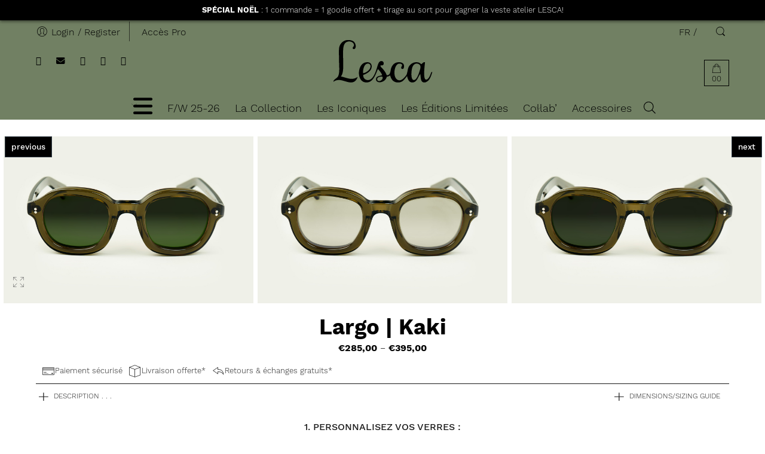

--- FILE ---
content_type: text/html; charset=UTF-8
request_url: https://lescalunetier.com/e-shop/largo-kaki/
body_size: 64088
content:
<!DOCTYPE html>
<html lang="fr-FR">
<head>
<meta charset="UTF-8" />
<meta http-equiv="X-UA-Compatible" content="IE=Edge" />
<meta name="viewport" content="width=device-width, initial-scale=1" />
<link rel="profile" href="http://gmpg.org/xfn/11" />
<link rel="pingback" href="https://lescalunetier.com/xmlrpc.php" />
	<!-- Google tag (gtag.js) -->
<script async src="https://www.googletagmanager.com/gtag/js?id=AW-804144764"></script>
<script>
  window.dataLayer = window.dataLayer || [];
  function gtag(){dataLayer.push(arguments);}
  gtag('js', new Date());

  gtag('config', 'AW-804144764');
</script>

    <link rel="shortcut icon" href="https://lescalunetier.com/wp-content/uploads/2022/11/Lesca-Stamp-Whatsapp-500px.png" />

<meta name='robots' content='index, follow, max-image-preview:large, max-snippet:-1, max-video-preview:-1' />
<script id="cookieyes" type="text/javascript" src="https://cdn-cookieyes.com/client_data/e54f1377d53e26f958a6398b/script.js"></script>
	<!-- This site is optimized with the Yoast SEO plugin v26.5 - https://yoast.com/wordpress/plugins/seo/ -->
	<title>Lesca Lunetier - Createurs de Lunettes | Largo | Kaki</title>
	<link rel="canonical" href="https://lescalunetier.com/e-shop/largo-kaki/" />
	<meta property="og:locale" content="fr_FR" />
	<meta property="og:type" content="article" />
	<meta property="og:title" content="Lesca Lunetier - Createurs de Lunettes | Largo | Kaki" />
	<meta property="og:description" content="Paiement sécurisé Livraison offerte* Retours &amp; échanges gratuits*     1. Personnalisez vos verres : Infos Verres" />
	<meta property="og:url" content="https://lescalunetier.com/e-shop/largo-kaki/" />
	<meta property="og:site_name" content="Lesca Lunetier - Createurs de Lunettes" />
	<meta property="article:publisher" content="https://www.facebook.com/lescalunetier/" />
	<meta property="article:modified_time" content="2025-12-03T13:51:07+00:00" />
	<meta property="og:image" content="https://lescalunetier.com/wp-content/uploads/2023/01/LARGO-25-VertFonce-Verre-Mineraux.jpg" />
	<meta property="og:image:width" content="1499" />
	<meta property="og:image:height" content="1000" />
	<meta property="og:image:type" content="image/jpeg" />
	<meta name="twitter:card" content="summary_large_image" />
	<meta name="twitter:label1" content="Durée de lecture estimée" />
	<meta name="twitter:data1" content="3 minutes" />
	<script type="application/ld+json" class="yoast-schema-graph">{"@context":"https://schema.org","@graph":[{"@type":"WebPage","@id":"https://lescalunetier.com/e-shop/largo-kaki/","url":"https://lescalunetier.com/e-shop/largo-kaki/","name":"Lesca Lunetier - Createurs de Lunettes | Largo | Kaki","isPartOf":{"@id":"https://lescalunetier.com/#website"},"primaryImageOfPage":{"@id":"https://lescalunetier.com/e-shop/largo-kaki/#primaryimage"},"image":{"@id":"https://lescalunetier.com/e-shop/largo-kaki/#primaryimage"},"thumbnailUrl":"https://lescalunetier.com/wp-content/uploads/2023/01/LARGO-25-VertFonce-Verre-Mineraux.jpg","datePublished":"2023-01-25T18:30:40+00:00","dateModified":"2025-12-03T13:51:07+00:00","breadcrumb":{"@id":"https://lescalunetier.com/e-shop/largo-kaki/#breadcrumb"},"inLanguage":"fr-FR","potentialAction":[{"@type":"ReadAction","target":["https://lescalunetier.com/e-shop/largo-kaki/"]}]},{"@type":"ImageObject","inLanguage":"fr-FR","@id":"https://lescalunetier.com/e-shop/largo-kaki/#primaryimage","url":"https://lescalunetier.com/wp-content/uploads/2023/01/LARGO-25-VertFonce-Verre-Mineraux.jpg","contentUrl":"https://lescalunetier.com/wp-content/uploads/2023/01/LARGO-25-VertFonce-Verre-Mineraux.jpg","width":1499,"height":1000},{"@type":"BreadcrumbList","@id":"https://lescalunetier.com/e-shop/largo-kaki/#breadcrumb","itemListElement":[{"@type":"ListItem","position":1,"name":"Home","item":"https://lescalunetier.com/"},{"@type":"ListItem","position":2,"name":"Shop","item":"https://lescalunetier.com/shop/"},{"@type":"ListItem","position":3,"name":"Collection","item":"https://lescalunetier.com/categorie-produit/collection/"},{"@type":"ListItem","position":4,"name":"Largo | Kaki"}]},{"@type":"WebSite","@id":"https://lescalunetier.com/#website","url":"https://lescalunetier.com/","name":"Lesca Lunetier - eShop","description":"Créateur de lunettes","publisher":{"@id":"https://lescalunetier.com/#organization"},"potentialAction":[{"@type":"SearchAction","target":{"@type":"EntryPoint","urlTemplate":"https://lescalunetier.com/?s={search_term_string}"},"query-input":{"@type":"PropertyValueSpecification","valueRequired":true,"valueName":"search_term_string"}}],"inLanguage":"fr-FR"},{"@type":"Organization","@id":"https://lescalunetier.com/#organization","name":"Lesca Lunetier","url":"https://lescalunetier.com/","logo":{"@type":"ImageObject","inLanguage":"fr-FR","@id":"https://lescalunetier.com/#/schema/logo/image/","url":"https://lescalunetier.com/wp-content/uploads/2019/05/Lesca-stamp-LOGO-150px.png","contentUrl":"https://lescalunetier.com/wp-content/uploads/2019/05/Lesca-stamp-LOGO-150px.png","width":150,"height":150,"caption":"Lesca Lunetier"},"image":{"@id":"https://lescalunetier.com/#/schema/logo/image/"},"sameAs":["https://www.facebook.com/lescalunetier/","https://www.instagram.com/lescalunetier/","https://www.youtube.com/channel/UCd_qzGRnzwd1KAWg6lzaRhw"]}]}</script>
	<!-- / Yoast SEO plugin. -->


<link rel='dns-prefetch' href='//stats.wp.com' />
<link rel='dns-prefetch' href='//capi-automation.s3.us-east-2.amazonaws.com' />
<link rel='dns-prefetch' href='//cdnjs.cloudflare.com' />
<link rel="alternate" type="application/rss+xml" title="Lesca Lunetier - Createurs de Lunettes &raquo; Flux" href="https://lescalunetier.com/feed/" />
<link rel="alternate" type="application/rss+xml" title="Lesca Lunetier - Createurs de Lunettes &raquo; Flux des commentaires" href="https://lescalunetier.com/comments/feed/" />
<link rel="alternate" title="oEmbed (JSON)" type="application/json+oembed" href="https://lescalunetier.com/wp-json/oembed/1.0/embed?url=https%3A%2F%2Flescalunetier.com%2Fe-shop%2Flargo-kaki%2F" />
<link rel="alternate" title="oEmbed (XML)" type="text/xml+oembed" href="https://lescalunetier.com/wp-json/oembed/1.0/embed?url=https%3A%2F%2Flescalunetier.com%2Fe-shop%2Flargo-kaki%2F&#038;format=xml" />
		<!-- This site uses the Google Analytics by MonsterInsights plugin v9.11.0 - Using Analytics tracking - https://www.monsterinsights.com/ -->
							<script src="//www.googletagmanager.com/gtag/js?id=G-FYR906WT62"  data-cfasync="false" data-wpfc-render="false" type="text/javascript" async></script>
			<script data-cfasync="false" data-wpfc-render="false" type="text/javascript">
				var mi_version = '9.11.0';
				var mi_track_user = true;
				var mi_no_track_reason = '';
								var MonsterInsightsDefaultLocations = {"page_location":"https:\/\/lescalunetier.com\/e-shop\/largo-kaki\/"};
								if ( typeof MonsterInsightsPrivacyGuardFilter === 'function' ) {
					var MonsterInsightsLocations = (typeof MonsterInsightsExcludeQuery === 'object') ? MonsterInsightsPrivacyGuardFilter( MonsterInsightsExcludeQuery ) : MonsterInsightsPrivacyGuardFilter( MonsterInsightsDefaultLocations );
				} else {
					var MonsterInsightsLocations = (typeof MonsterInsightsExcludeQuery === 'object') ? MonsterInsightsExcludeQuery : MonsterInsightsDefaultLocations;
				}

								var disableStrs = [
										'ga-disable-G-FYR906WT62',
									];

				/* Function to detect opted out users */
				function __gtagTrackerIsOptedOut() {
					for (var index = 0; index < disableStrs.length; index++) {
						if (document.cookie.indexOf(disableStrs[index] + '=true') > -1) {
							return true;
						}
					}

					return false;
				}

				/* Disable tracking if the opt-out cookie exists. */
				if (__gtagTrackerIsOptedOut()) {
					for (var index = 0; index < disableStrs.length; index++) {
						window[disableStrs[index]] = true;
					}
				}

				/* Opt-out function */
				function __gtagTrackerOptout() {
					for (var index = 0; index < disableStrs.length; index++) {
						document.cookie = disableStrs[index] + '=true; expires=Thu, 31 Dec 2099 23:59:59 UTC; path=/';
						window[disableStrs[index]] = true;
					}
				}

				if ('undefined' === typeof gaOptout) {
					function gaOptout() {
						__gtagTrackerOptout();
					}
				}
								window.dataLayer = window.dataLayer || [];

				window.MonsterInsightsDualTracker = {
					helpers: {},
					trackers: {},
				};
				if (mi_track_user) {
					function __gtagDataLayer() {
						dataLayer.push(arguments);
					}

					function __gtagTracker(type, name, parameters) {
						if (!parameters) {
							parameters = {};
						}

						if (parameters.send_to) {
							__gtagDataLayer.apply(null, arguments);
							return;
						}

						if (type === 'event') {
														parameters.send_to = monsterinsights_frontend.v4_id;
							var hookName = name;
							if (typeof parameters['event_category'] !== 'undefined') {
								hookName = parameters['event_category'] + ':' + name;
							}

							if (typeof MonsterInsightsDualTracker.trackers[hookName] !== 'undefined') {
								MonsterInsightsDualTracker.trackers[hookName](parameters);
							} else {
								__gtagDataLayer('event', name, parameters);
							}
							
						} else {
							__gtagDataLayer.apply(null, arguments);
						}
					}

					__gtagTracker('js', new Date());
					__gtagTracker('set', {
						'developer_id.dZGIzZG': true,
											});
					if ( MonsterInsightsLocations.page_location ) {
						__gtagTracker('set', MonsterInsightsLocations);
					}
										__gtagTracker('config', 'G-FYR906WT62', {"forceSSL":"true","link_attribution":"true"} );
										window.gtag = __gtagTracker;										(function () {
						/* https://developers.google.com/analytics/devguides/collection/analyticsjs/ */
						/* ga and __gaTracker compatibility shim. */
						var noopfn = function () {
							return null;
						};
						var newtracker = function () {
							return new Tracker();
						};
						var Tracker = function () {
							return null;
						};
						var p = Tracker.prototype;
						p.get = noopfn;
						p.set = noopfn;
						p.send = function () {
							var args = Array.prototype.slice.call(arguments);
							args.unshift('send');
							__gaTracker.apply(null, args);
						};
						var __gaTracker = function () {
							var len = arguments.length;
							if (len === 0) {
								return;
							}
							var f = arguments[len - 1];
							if (typeof f !== 'object' || f === null || typeof f.hitCallback !== 'function') {
								if ('send' === arguments[0]) {
									var hitConverted, hitObject = false, action;
									if ('event' === arguments[1]) {
										if ('undefined' !== typeof arguments[3]) {
											hitObject = {
												'eventAction': arguments[3],
												'eventCategory': arguments[2],
												'eventLabel': arguments[4],
												'value': arguments[5] ? arguments[5] : 1,
											}
										}
									}
									if ('pageview' === arguments[1]) {
										if ('undefined' !== typeof arguments[2]) {
											hitObject = {
												'eventAction': 'page_view',
												'page_path': arguments[2],
											}
										}
									}
									if (typeof arguments[2] === 'object') {
										hitObject = arguments[2];
									}
									if (typeof arguments[5] === 'object') {
										Object.assign(hitObject, arguments[5]);
									}
									if ('undefined' !== typeof arguments[1].hitType) {
										hitObject = arguments[1];
										if ('pageview' === hitObject.hitType) {
											hitObject.eventAction = 'page_view';
										}
									}
									if (hitObject) {
										action = 'timing' === arguments[1].hitType ? 'timing_complete' : hitObject.eventAction;
										hitConverted = mapArgs(hitObject);
										__gtagTracker('event', action, hitConverted);
									}
								}
								return;
							}

							function mapArgs(args) {
								var arg, hit = {};
								var gaMap = {
									'eventCategory': 'event_category',
									'eventAction': 'event_action',
									'eventLabel': 'event_label',
									'eventValue': 'event_value',
									'nonInteraction': 'non_interaction',
									'timingCategory': 'event_category',
									'timingVar': 'name',
									'timingValue': 'value',
									'timingLabel': 'event_label',
									'page': 'page_path',
									'location': 'page_location',
									'title': 'page_title',
									'referrer' : 'page_referrer',
								};
								for (arg in args) {
																		if (!(!args.hasOwnProperty(arg) || !gaMap.hasOwnProperty(arg))) {
										hit[gaMap[arg]] = args[arg];
									} else {
										hit[arg] = args[arg];
									}
								}
								return hit;
							}

							try {
								f.hitCallback();
							} catch (ex) {
							}
						};
						__gaTracker.create = newtracker;
						__gaTracker.getByName = newtracker;
						__gaTracker.getAll = function () {
							return [];
						};
						__gaTracker.remove = noopfn;
						__gaTracker.loaded = true;
						window['__gaTracker'] = __gaTracker;
					})();
									} else {
										console.log("");
					(function () {
						function __gtagTracker() {
							return null;
						}

						window['__gtagTracker'] = __gtagTracker;
						window['gtag'] = __gtagTracker;
					})();
									}
			</script>
							<!-- / Google Analytics by MonsterInsights -->
		<style id='wp-img-auto-sizes-contain-inline-css' type='text/css'>
img:is([sizes=auto i],[sizes^="auto," i]){contain-intrinsic-size:3000px 1500px}
/*# sourceURL=wp-img-auto-sizes-contain-inline-css */
</style>
<style id='wp-emoji-styles-inline-css' type='text/css'>

	img.wp-smiley, img.emoji {
		display: inline !important;
		border: none !important;
		box-shadow: none !important;
		height: 1em !important;
		width: 1em !important;
		margin: 0 0.07em !important;
		vertical-align: -0.1em !important;
		background: none !important;
		padding: 0 !important;
	}
/*# sourceURL=wp-emoji-styles-inline-css */
</style>
<link rel='stylesheet' id='wp-block-library-css' href='https://lescalunetier.com/wp-includes/css/dist/block-library/style.min.css?ver=6.9' type='text/css' media='all' />
<style id='global-styles-inline-css' type='text/css'>
:root{--wp--preset--aspect-ratio--square: 1;--wp--preset--aspect-ratio--4-3: 4/3;--wp--preset--aspect-ratio--3-4: 3/4;--wp--preset--aspect-ratio--3-2: 3/2;--wp--preset--aspect-ratio--2-3: 2/3;--wp--preset--aspect-ratio--16-9: 16/9;--wp--preset--aspect-ratio--9-16: 9/16;--wp--preset--color--black: #000000;--wp--preset--color--cyan-bluish-gray: #abb8c3;--wp--preset--color--white: #ffffff;--wp--preset--color--pale-pink: #f78da7;--wp--preset--color--vivid-red: #cf2e2e;--wp--preset--color--luminous-vivid-orange: #ff6900;--wp--preset--color--luminous-vivid-amber: #fcb900;--wp--preset--color--light-green-cyan: #7bdcb5;--wp--preset--color--vivid-green-cyan: #00d084;--wp--preset--color--pale-cyan-blue: #8ed1fc;--wp--preset--color--vivid-cyan-blue: #0693e3;--wp--preset--color--vivid-purple: #9b51e0;--wp--preset--gradient--vivid-cyan-blue-to-vivid-purple: linear-gradient(135deg,rgb(6,147,227) 0%,rgb(155,81,224) 100%);--wp--preset--gradient--light-green-cyan-to-vivid-green-cyan: linear-gradient(135deg,rgb(122,220,180) 0%,rgb(0,208,130) 100%);--wp--preset--gradient--luminous-vivid-amber-to-luminous-vivid-orange: linear-gradient(135deg,rgb(252,185,0) 0%,rgb(255,105,0) 100%);--wp--preset--gradient--luminous-vivid-orange-to-vivid-red: linear-gradient(135deg,rgb(255,105,0) 0%,rgb(207,46,46) 100%);--wp--preset--gradient--very-light-gray-to-cyan-bluish-gray: linear-gradient(135deg,rgb(238,238,238) 0%,rgb(169,184,195) 100%);--wp--preset--gradient--cool-to-warm-spectrum: linear-gradient(135deg,rgb(74,234,220) 0%,rgb(151,120,209) 20%,rgb(207,42,186) 40%,rgb(238,44,130) 60%,rgb(251,105,98) 80%,rgb(254,248,76) 100%);--wp--preset--gradient--blush-light-purple: linear-gradient(135deg,rgb(255,206,236) 0%,rgb(152,150,240) 100%);--wp--preset--gradient--blush-bordeaux: linear-gradient(135deg,rgb(254,205,165) 0%,rgb(254,45,45) 50%,rgb(107,0,62) 100%);--wp--preset--gradient--luminous-dusk: linear-gradient(135deg,rgb(255,203,112) 0%,rgb(199,81,192) 50%,rgb(65,88,208) 100%);--wp--preset--gradient--pale-ocean: linear-gradient(135deg,rgb(255,245,203) 0%,rgb(182,227,212) 50%,rgb(51,167,181) 100%);--wp--preset--gradient--electric-grass: linear-gradient(135deg,rgb(202,248,128) 0%,rgb(113,206,126) 100%);--wp--preset--gradient--midnight: linear-gradient(135deg,rgb(2,3,129) 0%,rgb(40,116,252) 100%);--wp--preset--font-size--small: 13px;--wp--preset--font-size--medium: 20px;--wp--preset--font-size--large: 36px;--wp--preset--font-size--x-large: 42px;--wp--preset--spacing--20: 0.44rem;--wp--preset--spacing--30: 0.67rem;--wp--preset--spacing--40: 1rem;--wp--preset--spacing--50: 1.5rem;--wp--preset--spacing--60: 2.25rem;--wp--preset--spacing--70: 3.38rem;--wp--preset--spacing--80: 5.06rem;--wp--preset--shadow--natural: 6px 6px 9px rgba(0, 0, 0, 0.2);--wp--preset--shadow--deep: 12px 12px 50px rgba(0, 0, 0, 0.4);--wp--preset--shadow--sharp: 6px 6px 0px rgba(0, 0, 0, 0.2);--wp--preset--shadow--outlined: 6px 6px 0px -3px rgb(255, 255, 255), 6px 6px rgb(0, 0, 0);--wp--preset--shadow--crisp: 6px 6px 0px rgb(0, 0, 0);}:where(.is-layout-flex){gap: 0.5em;}:where(.is-layout-grid){gap: 0.5em;}body .is-layout-flex{display: flex;}.is-layout-flex{flex-wrap: wrap;align-items: center;}.is-layout-flex > :is(*, div){margin: 0;}body .is-layout-grid{display: grid;}.is-layout-grid > :is(*, div){margin: 0;}:where(.wp-block-columns.is-layout-flex){gap: 2em;}:where(.wp-block-columns.is-layout-grid){gap: 2em;}:where(.wp-block-post-template.is-layout-flex){gap: 1.25em;}:where(.wp-block-post-template.is-layout-grid){gap: 1.25em;}.has-black-color{color: var(--wp--preset--color--black) !important;}.has-cyan-bluish-gray-color{color: var(--wp--preset--color--cyan-bluish-gray) !important;}.has-white-color{color: var(--wp--preset--color--white) !important;}.has-pale-pink-color{color: var(--wp--preset--color--pale-pink) !important;}.has-vivid-red-color{color: var(--wp--preset--color--vivid-red) !important;}.has-luminous-vivid-orange-color{color: var(--wp--preset--color--luminous-vivid-orange) !important;}.has-luminous-vivid-amber-color{color: var(--wp--preset--color--luminous-vivid-amber) !important;}.has-light-green-cyan-color{color: var(--wp--preset--color--light-green-cyan) !important;}.has-vivid-green-cyan-color{color: var(--wp--preset--color--vivid-green-cyan) !important;}.has-pale-cyan-blue-color{color: var(--wp--preset--color--pale-cyan-blue) !important;}.has-vivid-cyan-blue-color{color: var(--wp--preset--color--vivid-cyan-blue) !important;}.has-vivid-purple-color{color: var(--wp--preset--color--vivid-purple) !important;}.has-black-background-color{background-color: var(--wp--preset--color--black) !important;}.has-cyan-bluish-gray-background-color{background-color: var(--wp--preset--color--cyan-bluish-gray) !important;}.has-white-background-color{background-color: var(--wp--preset--color--white) !important;}.has-pale-pink-background-color{background-color: var(--wp--preset--color--pale-pink) !important;}.has-vivid-red-background-color{background-color: var(--wp--preset--color--vivid-red) !important;}.has-luminous-vivid-orange-background-color{background-color: var(--wp--preset--color--luminous-vivid-orange) !important;}.has-luminous-vivid-amber-background-color{background-color: var(--wp--preset--color--luminous-vivid-amber) !important;}.has-light-green-cyan-background-color{background-color: var(--wp--preset--color--light-green-cyan) !important;}.has-vivid-green-cyan-background-color{background-color: var(--wp--preset--color--vivid-green-cyan) !important;}.has-pale-cyan-blue-background-color{background-color: var(--wp--preset--color--pale-cyan-blue) !important;}.has-vivid-cyan-blue-background-color{background-color: var(--wp--preset--color--vivid-cyan-blue) !important;}.has-vivid-purple-background-color{background-color: var(--wp--preset--color--vivid-purple) !important;}.has-black-border-color{border-color: var(--wp--preset--color--black) !important;}.has-cyan-bluish-gray-border-color{border-color: var(--wp--preset--color--cyan-bluish-gray) !important;}.has-white-border-color{border-color: var(--wp--preset--color--white) !important;}.has-pale-pink-border-color{border-color: var(--wp--preset--color--pale-pink) !important;}.has-vivid-red-border-color{border-color: var(--wp--preset--color--vivid-red) !important;}.has-luminous-vivid-orange-border-color{border-color: var(--wp--preset--color--luminous-vivid-orange) !important;}.has-luminous-vivid-amber-border-color{border-color: var(--wp--preset--color--luminous-vivid-amber) !important;}.has-light-green-cyan-border-color{border-color: var(--wp--preset--color--light-green-cyan) !important;}.has-vivid-green-cyan-border-color{border-color: var(--wp--preset--color--vivid-green-cyan) !important;}.has-pale-cyan-blue-border-color{border-color: var(--wp--preset--color--pale-cyan-blue) !important;}.has-vivid-cyan-blue-border-color{border-color: var(--wp--preset--color--vivid-cyan-blue) !important;}.has-vivid-purple-border-color{border-color: var(--wp--preset--color--vivid-purple) !important;}.has-vivid-cyan-blue-to-vivid-purple-gradient-background{background: var(--wp--preset--gradient--vivid-cyan-blue-to-vivid-purple) !important;}.has-light-green-cyan-to-vivid-green-cyan-gradient-background{background: var(--wp--preset--gradient--light-green-cyan-to-vivid-green-cyan) !important;}.has-luminous-vivid-amber-to-luminous-vivid-orange-gradient-background{background: var(--wp--preset--gradient--luminous-vivid-amber-to-luminous-vivid-orange) !important;}.has-luminous-vivid-orange-to-vivid-red-gradient-background{background: var(--wp--preset--gradient--luminous-vivid-orange-to-vivid-red) !important;}.has-very-light-gray-to-cyan-bluish-gray-gradient-background{background: var(--wp--preset--gradient--very-light-gray-to-cyan-bluish-gray) !important;}.has-cool-to-warm-spectrum-gradient-background{background: var(--wp--preset--gradient--cool-to-warm-spectrum) !important;}.has-blush-light-purple-gradient-background{background: var(--wp--preset--gradient--blush-light-purple) !important;}.has-blush-bordeaux-gradient-background{background: var(--wp--preset--gradient--blush-bordeaux) !important;}.has-luminous-dusk-gradient-background{background: var(--wp--preset--gradient--luminous-dusk) !important;}.has-pale-ocean-gradient-background{background: var(--wp--preset--gradient--pale-ocean) !important;}.has-electric-grass-gradient-background{background: var(--wp--preset--gradient--electric-grass) !important;}.has-midnight-gradient-background{background: var(--wp--preset--gradient--midnight) !important;}.has-small-font-size{font-size: var(--wp--preset--font-size--small) !important;}.has-medium-font-size{font-size: var(--wp--preset--font-size--medium) !important;}.has-large-font-size{font-size: var(--wp--preset--font-size--large) !important;}.has-x-large-font-size{font-size: var(--wp--preset--font-size--x-large) !important;}
/*# sourceURL=global-styles-inline-css */
</style>

<style id='classic-theme-styles-inline-css' type='text/css'>
/*! This file is auto-generated */
.wp-block-button__link{color:#fff;background-color:#32373c;border-radius:9999px;box-shadow:none;text-decoration:none;padding:calc(.667em + 2px) calc(1.333em + 2px);font-size:1.125em}.wp-block-file__button{background:#32373c;color:#fff;text-decoration:none}
/*# sourceURL=/wp-includes/css/classic-themes.min.css */
</style>
<link rel='stylesheet' id='ct.sizeguide.css-css' href='https://lescalunetier.com/wp-content/plugins/ct-size-guide/assets/css/ct.sizeguide.css?ver=6.9' type='text/css' media='all' />
<link rel='stylesheet' id='ct.sizeguide.style.css-css' href='https://lescalunetier.com/wp-content/plugins/ct-size-guide/assets/css/ct.sizeguide.style1.css?ver=6.9' type='text/css' media='all' />
<link rel='stylesheet' id='magnific.popup.css-css' href='https://lescalunetier.com/wp-content/plugins/ct-size-guide/assets/css/magnific.popup.css?ver=6.9' type='text/css' media='all' />
<link rel='stylesheet' id='ct.sizeguide.icon.css-css' href='https://lescalunetier.com/wp-content/plugins/ct-size-guide/assets/css/ct.sizeguide.icon.css?ver=6.9' type='text/css' media='all' />
<link rel='stylesheet' id='ct.sizeguide.fontawesome.css-css' href='https://lescalunetier.com/wp-content/plugins/ct-size-guide/assets/css/font-awesome.min.css?ver=6.9' type='text/css' media='all' />
<link rel='stylesheet' id='ct.sizeguide.fontawesome.iconfield.css-css' href='https://lescalunetier.com/wp-content/plugins/ct-size-guide/assets/css/fa-icon-field.css?ver=6.9' type='text/css' media='all' />
<link rel='stylesheet' id='go-portfolio-magnific-popup-styles-css' href='https://lescalunetier.com/wp-content/plugins/go_portfolio/assets/plugins/magnific-popup/magnific-popup.css?ver=1.7.2' type='text/css' media='all' />
<link rel='stylesheet' id='go-portfolio-styles-css' href='https://lescalunetier.com/wp-content/plugins/go_portfolio/assets/css/go_portfolio_styles.css?ver=1.7.2' type='text/css' media='all' />
<style id='go-portfolio-styles-inline-css' type='text/css'>
@media only screen and (min-width: 768px) and (max-width: 959px) {
		.gw-gopf-posts { letter-spacing:10px; }
		.gw-gopf {
			
			margin:0 auto;
		}
		.gw-gopf-1col .gw-gopf-col-wrap { 
        	float:left !important;		
			margin-left:0 !important;
        	width:100%;		
		} 
		.gw-gopf-2cols .gw-gopf-col-wrap,
		.gw-gopf-3cols .gw-gopf-col-wrap,
		.gw-gopf-4cols .gw-gopf-col-wrap,
		.gw-gopf-5cols .gw-gopf-col-wrap,
		.gw-gopf-6cols .gw-gopf-col-wrap,
		.gw-gopf-7cols .gw-gopf-col-wrap,
		.gw-gopf-8cols .gw-gopf-col-wrap,
		.gw-gopf-9cols .gw-gopf-col-wrap,
		.gw-gopf-10cols .gw-gopf-col-wrap { width:50% !important; }		
	}

		@media only screen and (min-width: 480px) and (max-width: 767px) {
		.gw-gopf-posts { letter-spacing:20px; }
		.gw-gopf {
			
			margin:0 auto;
		}		
		.gw-gopf-1col .gw-gopf-col-wrap,
		.gw-gopf-2cols .gw-gopf-col-wrap,
		.gw-gopf-3cols .gw-gopf-col-wrap,
		.gw-gopf-4cols .gw-gopf-col-wrap,
		.gw-gopf-5cols .gw-gopf-col-wrap,
		.gw-gopf-6cols .gw-gopf-col-wrap,
		.gw-gopf-7cols .gw-gopf-col-wrap,
		.gw-gopf-8cols .gw-gopf-col-wrap,
		.gw-gopf-9cols .gw-gopf-col-wrap,
		.gw-gopf-10cols .gw-gopf-col-wrap { 
        	float:left !important;		
			margin-left:0 !important;
        	width:100%;
		}

		/* RTL */
		.gw-gopf-rtl.gw-gopf-1col .gw-gopf-col-wrap,
		.gw-gopf-rtl.gw-gopf-2cols .gw-gopf-col-wrap,
		.gw-gopf-rtl.gw-gopf-3cols .gw-gopf-col-wrap,
		.gw-gopf-rtl.gw-gopf-4cols .gw-gopf-col-wrap,
		.gw-gopf-rtl.gw-gopf-5cols .gw-gopf-col-wrap,
		.gw-gopf-rtl.gw-gopf-6cols .gw-gopf-col-wrap,
		.gw-gopf-rtl.gw-gopf-7cols .gw-gopf-col-wrap,
		.gw-gopf-rtl.gw-gopf-8cols .gw-gopf-col-wrap,
		.gw-gopf-rtl.gw-gopf-9cols .gw-gopf-col-wrap,
		.gw-gopf-rtl.gw-gopf-10cols .gw-gopf-col-wrap { float:right !important; }
		
		.gw-gopf-slider-type.gw-gopf-rtl.gw-gopf-1col .gw-gopf-col-wrap,
		.gw-gopf-slider-type.gw-gopf-rtl.gw-gopf-2cols .gw-gopf-col-wrap,
		.gw-gopf-slider-type.gw-gopf-rtl.gw-gopf-3cols .gw-gopf-col-wrap,
		.gw-gopf-slider-type.gw-gopf-rtl.gw-gopf-4cols .gw-gopf-col-wrap,
		.gw-gopf-slider-type.gw-gopf-rtl.gw-gopf-5cols .gw-gopf-col-wrap,
		.gw-gopf-slider-type.gw-gopf-rtl.gw-gopf-6cols .gw-gopf-col-wrap,
		.gw-gopf-slider-type.gw-gopf-rtl.gw-gopf-7cols .gw-gopf-col-wrap,
		.gw-gopf-slider-type.gw-gopf-rtl.gw-gopf-8cols .gw-gopf-col-wrap,
		.gw-gopf-slider-type.gw-gopf-rtl.gw-gopf-9cols .gw-gopf-col-wrap,
		.gw-gopf-slider-type.gw-gopf-rtl.gw-gopf-10cols .gw-gopf-col-wrap { float:left !important; }
		
	}
	
	
		@media only screen and (max-width: 479px) {
		.gw-gopf-posts { letter-spacing:30px; }
		.gw-gopf {
			max-width:400px;
			margin:0 auto;
		}
		.gw-gopf-1col .gw-gopf-col-wrap,
		.gw-gopf-2cols .gw-gopf-col-wrap,
		.gw-gopf-3cols .gw-gopf-col-wrap,
		.gw-gopf-4cols .gw-gopf-col-wrap,
		.gw-gopf-5cols .gw-gopf-col-wrap,
		.gw-gopf-6cols .gw-gopf-col-wrap,
		.gw-gopf-7cols .gw-gopf-col-wrap,
		.gw-gopf-8cols .gw-gopf-col-wrap,
		.gw-gopf-9cols .gw-gopf-col-wrap,
		.gw-gopf-10cols .gw-gopf-col-wrap {
        	margin-left:0 !important;
        	float:left !important;
        	width:100%;
         }
		 
		/* RTL */
		.gw-gopf-rtl.gw-gopf-1col .gw-gopf-col-wrap,
		.gw-gopf-rtl.gw-gopf-2cols .gw-gopf-col-wrap,
		.gw-gopf-rtl.gw-gopf-3cols .gw-gopf-col-wrap,
		.gw-gopf-rtl.gw-gopf-4cols .gw-gopf-col-wrap,
		.gw-gopf-rtl.gw-gopf-5cols .gw-gopf-col-wrap,
		.gw-gopf-rtl.gw-gopf-6cols .gw-gopf-col-wrap,
		.gw-gopf-rtl.gw-gopf-7cols .gw-gopf-col-wrap,
		.gw-gopf-rtl.gw-gopf-8cols .gw-gopf-col-wrap,
		.gw-gopf-rtl.gw-gopf-9cols .gw-gopf-col-wrap,
		.gw-gopf-rtl.gw-gopf-10cols .gw-gopf-col-wrap { float:right !important; }
		
		.gw-gopf-slider-type.gw-gopf-rtl.gw-gopf-1col .gw-gopf-col-wrap,
		.gw-gopf-slider-type.gw-gopf-rtl.gw-gopf-2cols .gw-gopf-col-wrap,
		.gw-gopf-slider-type.gw-gopf-rtl.gw-gopf-3cols .gw-gopf-col-wrap,
		.gw-gopf-slider-type.gw-gopf-rtl.gw-gopf-4cols .gw-gopf-col-wrap,
		.gw-gopf-slider-type.gw-gopf-rtl.gw-gopf-5cols .gw-gopf-col-wrap,
		.gw-gopf-slider-type.gw-gopf-rtl.gw-gopf-6cols .gw-gopf-col-wrap,
		.gw-gopf-slider-type.gw-gopf-rtl.gw-gopf-7cols .gw-gopf-col-wrap,
		.gw-gopf-slider-type.gw-gopf-rtl.gw-gopf-8cols .gw-gopf-col-wrap,
		.gw-gopf-slider-type.gw-gopf-rtl.gw-gopf-9cols .gw-gopf-col-wrap,
		.gw-gopf-slider-type.gw-gopf-rtl.gw-gopf-10cols .gw-gopf-col-wrap { float:left !important; }		
		 
	}
/*# sourceURL=go-portfolio-styles-inline-css */
</style>
<link rel='stylesheet' id='mailjet-front-css' href='https://lescalunetier.com/wp-content/plugins/mailjet-for-wordpress/src/front/css/mailjet-front.css?ver=6.9' type='text/css' media='all' />
<style id='woocommerce-inline-inline-css' type='text/css'>
.woocommerce form .form-row .required { visibility: visible; }
/*# sourceURL=woocommerce-inline-inline-css */
</style>
<link rel='stylesheet' id='gateway-css' href='https://lescalunetier.com/wp-content/plugins/woocommerce-paypal-payments/modules/ppcp-button/assets/css/gateway.css?ver=3.3.1' type='text/css' media='all' />
<link rel='stylesheet' id='dgwt-wcas-style-css' href='https://lescalunetier.com/wp-content/plugins/ajax-search-for-woocommerce/assets/css/style.min.css?ver=1.32.1' type='text/css' media='all' />
<link rel='stylesheet' id='font-awesome-css' href='https://cdnjs.cloudflare.com/ajax/libs/font-awesome/6.5.0/css/all.min.css?ver=6.9' type='text/css' media='all' />
<style id='font-awesome-inline-css' type='text/css'>
[data-font="FontAwesome"]:before {font-family: 'FontAwesome' !important;content: attr(data-icon) !important;speak: none !important;font-weight: normal !important;font-variant: normal !important;text-transform: none !important;line-height: 1 !important;font-style: normal !important;-webkit-font-smoothing: antialiased !important;-moz-osx-font-smoothing: grayscale !important;}
/*# sourceURL=font-awesome-inline-css */
</style>
<link rel='stylesheet' id='nasa-customfonts-css' href='https://lescalunetier.com/wp-content/uploads/nasa-custom-fonts/WorkSans/WorkSans.css?ver=6.9' type='text/css' media='all' />
<link rel='stylesheet' id='zella-font-awesome-style-css' href='https://lescalunetier.com/wp-content/themes/zella-theme/assets/font-awesome-4.7.0/css/font-awesome.min.css?ver=6.9' type='text/css' media='all' />
<link rel='stylesheet' id='zella-font-awesome-5-free-style-css' href='https://lescalunetier.com/wp-content/themes/zella-theme/assets/font-awesome-5.0.13/css/fontawesome-all.min.css?ver=6.9' type='text/css' media='all' />
<link rel='stylesheet' id='zella-font-pe7s-style-css' href='https://lescalunetier.com/wp-content/themes/zella-theme/assets/font-pe-icon-7-stroke/css/pe-icon-7-stroke.css?ver=6.9' type='text/css' media='all' />
<link rel='stylesheet' id='dflip-style-css' href='https://lescalunetier.com/wp-content/plugins/3d-flipbook-dflip-lite/assets/css/dflip.min.css?ver=2.4.20' type='text/css' media='all' />
<link rel='stylesheet' id='wcpa-frontend-css' href='https://lescalunetier.com/wp-content/plugins/woo-custom-product-addons-pro/assets/css/style_1.css?ver=5.2.2' type='text/css' media='all' />
<link rel='stylesheet' id='wp_mailjet_form_builder_widget-widget-front-styles-css' href='https://lescalunetier.com/wp-content/plugins/mailjet-for-wordpress/src/widgetformbuilder/css/front-widget.css?ver=6.1.6' type='text/css' media='all' />
<link rel='stylesheet' id='zella-style-css' href='https://lescalunetier.com/wp-content/themes/zella-theme/style.css?ver=6.9' type='text/css' media='all' />
<link rel='stylesheet' id='zella-child-style-css' href='https://lescalunetier.com/wp-content/themes/zella-theme-child/style.css?ver=6.9' type='text/css' media='all' />
<link rel='stylesheet' id='cwginstock_frontend_css-css' href='https://lescalunetier.com/wp-content/plugins/back-in-stock-notifier-for-woocommerce/assets/css/frontend.min.css?ver=6.2.4' type='text/css' media='' />
<link rel='stylesheet' id='cwginstock_bootstrap-css' href='https://lescalunetier.com/wp-content/plugins/back-in-stock-notifier-for-woocommerce/assets/css/bootstrap.min.css?ver=6.2.4' type='text/css' media='' />
<link rel='stylesheet' id='zella-style-dynamic-css' href='https://lescalunetier.com/wp-content/uploads/nasa-dynamic/dynamic.css?ver=1762392752' type='text/css' media='all' />
<!--n2css--><script type="text/javascript" src="https://lescalunetier.com/wp-includes/js/dist/hooks.min.js?ver=dd5603f07f9220ed27f1" id="wp-hooks-js"></script>
<script type="text/javascript" src="https://stats.wp.com/w.js?ver=202551" id="woo-tracks-js"></script>
<script type="text/javascript" id="wpml-cookie-js-extra">
/* <![CDATA[ */
var wpml_cookies = {"wp-wpml_current_language":{"value":"fr","expires":1,"path":"/"}};
var wpml_cookies = {"wp-wpml_current_language":{"value":"fr","expires":1,"path":"/"}};
//# sourceURL=wpml-cookie-js-extra
/* ]]> */
</script>
<script type="text/javascript" src="https://lescalunetier.com/wp-content/plugins/sitepress-multilingual-cms/res/js/cookies/language-cookie.js?ver=476000" id="wpml-cookie-js" defer="defer" data-wp-strategy="defer"></script>
<script type="text/javascript" src="https://lescalunetier.com/wp-content/plugins/google-analytics-for-wordpress/assets/js/frontend-gtag.js?ver=9.11.0" id="monsterinsights-frontend-script-js" async="async" data-wp-strategy="async"></script>
<script data-cfasync="false" data-wpfc-render="false" type="text/javascript" id='monsterinsights-frontend-script-js-extra'>/* <![CDATA[ */
var monsterinsights_frontend = {"js_events_tracking":"true","download_extensions":"doc,pdf,ppt,zip,xls,docx,pptx,xlsx","inbound_paths":"[{\"path\":\"\\\/go\\\/\",\"label\":\"affiliate\"},{\"path\":\"\\\/recommend\\\/\",\"label\":\"affiliate\"}]","home_url":"https:\/\/lescalunetier.com","hash_tracking":"false","v4_id":"G-FYR906WT62"};/* ]]> */
</script>
<script type="text/javascript" src="https://lescalunetier.com/wp-includes/js/jquery/jquery.min.js?ver=3.7.1" id="jquery-core-js"></script>
<script type="text/javascript" src="https://lescalunetier.com/wp-includes/js/jquery/jquery-migrate.min.js?ver=3.4.1" id="jquery-migrate-js"></script>
<script type="text/javascript" src="https://lescalunetier.com/wp-content/plugins/ct-size-guide/assets/js/magnific.popup.js?ver=6.9" id="magnific.popup.js-js"></script>
<script type="text/javascript" src="https://lescalunetier.com/wp-content/plugins/ct-size-guide/assets/js/ct.sg.front.js?ver=6.9" id="ct.sg.front.js-js"></script>
<script type="text/javascript" src="https://lescalunetier.com/wp-content/plugins/woocommerce/assets/js/jquery-blockui/jquery.blockUI.min.js?ver=2.7.0-wc.8.6.1" id="jquery-blockui-js" data-wp-strategy="defer"></script>
<script type="text/javascript" id="wc-add-to-cart-js-extra">
/* <![CDATA[ */
var wc_add_to_cart_params = {"ajax_url":"/wp-admin/admin-ajax.php","wc_ajax_url":"/?wc-ajax=%%endpoint%%","i18n_view_cart":"Voir le panier","cart_url":"https://lescalunetier.com/panier/","is_cart":"","cart_redirect_after_add":"yes"};
//# sourceURL=wc-add-to-cart-js-extra
/* ]]> */
</script>
<script type="text/javascript" src="https://lescalunetier.com/wp-content/plugins/woocommerce/assets/js/frontend/add-to-cart.min.js?ver=8.6.1" id="wc-add-to-cart-js" data-wp-strategy="defer"></script>
<script type="text/javascript" id="wc-single-product-js-extra">
/* <![CDATA[ */
var wc_single_product_params = {"i18n_required_rating_text":"Veuillez s\u00e9lectionner une note","review_rating_required":"yes","flexslider":{"rtl":false,"animation":"slide","smoothHeight":true,"directionNav":false,"controlNav":"thumbnails","slideshow":false,"animationSpeed":500,"animationLoop":false,"allowOneSlide":false},"zoom_enabled":"","zoom_options":[],"photoswipe_enabled":"","photoswipe_options":{"shareEl":false,"closeOnScroll":false,"history":false,"hideAnimationDuration":0,"showAnimationDuration":0},"flexslider_enabled":""};
//# sourceURL=wc-single-product-js-extra
/* ]]> */
</script>
<script type="text/javascript" src="https://lescalunetier.com/wp-content/plugins/woocommerce/assets/js/frontend/single-product.min.js?ver=8.6.1" id="wc-single-product-js" defer="defer" data-wp-strategy="defer"></script>
<script type="text/javascript" src="https://lescalunetier.com/wp-content/plugins/woocommerce/assets/js/js-cookie/js.cookie.min.js?ver=2.1.4-wc.8.6.1" id="js-cookie-js" defer="defer" data-wp-strategy="defer"></script>
<script type="text/javascript" id="woocommerce-js-extra">
/* <![CDATA[ */
var woocommerce_params = {"ajax_url":"/wp-admin/admin-ajax.php","wc_ajax_url":"/?wc-ajax=%%endpoint%%"};
//# sourceURL=woocommerce-js-extra
/* ]]> */
</script>
<script type="text/javascript" src="https://lescalunetier.com/wp-content/plugins/woocommerce/assets/js/frontend/woocommerce.min.js?ver=8.6.1" id="woocommerce-js" defer="defer" data-wp-strategy="defer"></script>
<script type="text/javascript" src="https://lescalunetier.com/wp-content/plugins/js_composer/assets/js/vendors/woocommerce-add-to-cart.js?ver=8.3.1" id="vc_woocommerce-add-to-cart-js-js"></script>
<script></script><link rel="https://api.w.org/" href="https://lescalunetier.com/wp-json/" /><link rel="alternate" title="JSON" type="application/json" href="https://lescalunetier.com/wp-json/wp/v2/product/39708" /><link rel="EditURI" type="application/rsd+xml" title="RSD" href="https://lescalunetier.com/xmlrpc.php?rsd" />
<link rel='shortlink' href='https://lescalunetier.com/?p=39708' />
<meta name="generator" content="WPML ver:4.7.6 stt:1,4;" />
<script>readMoreArgs = []</script><script type="text/javascript">
				EXPM_VERSION=3.541;EXPM_AJAX_URL='https://lescalunetier.com/wp-admin/admin-ajax.php';
			function yrmAddEvent(element, eventName, fn) {
				if (element.addEventListener)
					element.addEventListener(eventName, fn, false);
				else if (element.attachEvent)
					element.attachEvent('on' + eventName, fn);
			}
			</script>		<style>
			.dgwt-wcas-ico-magnifier,.dgwt-wcas-ico-magnifier-handler{max-width:20px}.dgwt-wcas-search-wrapp{max-width:600px}		</style>
		            <meta property="og:title" content="Largo | Kaki" />
                                                <meta property="og:image" content="https://lescalunetier.com/wp-content/uploads/2023/01/LARGO-25-VertFonce-Verre-Mineraux.jpg" />
                                        <meta property="og:url" content="https://lescalunetier.com/e-shop/largo-kaki/" />
            	<noscript><style>.woocommerce-product-gallery{ opacity: 1 !important; }</style></noscript>
	<style type="text/css">.recentcomments a{display:inline !important;padding:0 !important;margin:0 !important;}</style>			<script  type="text/javascript">
				!function(f,b,e,v,n,t,s){if(f.fbq)return;n=f.fbq=function(){n.callMethod?
					n.callMethod.apply(n,arguments):n.queue.push(arguments)};if(!f._fbq)f._fbq=n;
					n.push=n;n.loaded=!0;n.version='2.0';n.queue=[];t=b.createElement(e);t.async=!0;
					t.src=v;s=b.getElementsByTagName(e)[0];s.parentNode.insertBefore(t,s)}(window,
					document,'script','https://connect.facebook.net/en_US/fbevents.js');
			</script>
			<!-- WooCommerce Facebook Integration Begin -->
			<script  type="text/javascript">

				fbq('init', '5055109334537923', {}, {
    "agent": "woocommerce_0-8.6.1-3.5.15"
});

				document.addEventListener( 'DOMContentLoaded', function() {
					// Insert placeholder for events injected when a product is added to the cart through AJAX.
					document.body.insertAdjacentHTML( 'beforeend', '<div class=\"wc-facebook-pixel-event-placeholder\"></div>' );
				}, false );

			</script>
			<!-- WooCommerce Facebook Integration End -->
			<meta name="generator" content="Powered by WPBakery Page Builder - drag and drop page builder for WordPress."/>
<style type="text/css" id="custom-background-css">
body.custom-background { background-color: #ffffff; }
</style>
	<style>:root{  --wcpasectiontitlesize:14px;   --wcpalabelsize:14px;   --wcpadescsize:13px;   --wcpaerrorsize:13px;   --wcpalabelweight:normal;   --wcpadescweight:normal;   --wcpaborderwidth:1px;   --wcpaborderradius:6px;   --wcpainputheight:45px;   --wcpachecklabelsize:14px;   --wcpacheckborderwidth:1px;   --wcpacheckwidth:20px;   --wcpacheckheight:20px;   --wcpacheckborderradius:4px;   --wcpacheckbuttonradius:5px;   --wcpacheckbuttonborder:2px;   --wcpaqtywidth:100px;   --wcpaqtyheight:45px;   --wcpaqtyradius:6px; }:root{  --wcpasectiontitlecolor:#4A4A4A;   --wcpasectiontitlebg:rgba(238,238,238,0.28);   --wcpalinecolor:#Bebebe;   --wcpabuttoncolor:#3340d3;   --wcpalabelcolor:#424242;   --wcpadesccolor:#797979;   --wcpabordercolor:#c6d0e9;   --wcpabordercolorfocus:#3561f3;   --wcpainputbgcolor:#FFFFFF;   --wcpainputcolor:#5d5d5d;   --wcpachecklabelcolor:#4a4a4a;   --wcpacheckbgcolor:#3340d3;   --wcpacheckbordercolor:#B9CBE3;   --wcpachecktickcolor:#ffffff;   --wcparadiobgcolor:#3340d3;   --wcparadiobordercolor:#B9CBE3;   --wcparadioselbordercolor:#3340d3;   --wcpabuttontextcolor:#ffffff;   --wcpaerrorcolor:#F55050;   --wcpacheckbuttoncolor:#CAE2F9;   --wcpacheckbuttonbordercolor:#EEEEEE;   --wcpacheckbuttonselectioncolor:#CECECE;   --wcpaimageselectionoutline:#3340d3;   --wcpaimagetickbg:#2649FF;   --wcpaimagetickcolor:#FFFFFF;   --wcpaimagetickborder:#FFFFFF;   --wcpaimagemagnifierbg:#2649FF;   --wcpaimagemagnifiercolor:#ffffff;   --wcpaimagemagnifierborder:#FFFFFF;   --wcpaimageselectionshadow:rgba(0,0,0,0.25);   --wcpachecktogglebg:#CAE2F9;   --wcpachecktogglecirclecolor:#FFFFFF;   --wcpachecktogglebgactive:#BADA55;   --wcpaqtybuttoncolor:#EEEEEE;   --wcpaqtybuttonhovercolor:#DDDDDD;   --wcpaqtybuttontextcolor:#424242; }:root{  --wcpaleftlabelwidth:120px; }</style><link rel="icon" href="https://lescalunetier.com/wp-content/uploads/2022/07/Lesca-Stamp-Whatsapp-500px-100x100.png" sizes="32x32" />
<link rel="icon" href="https://lescalunetier.com/wp-content/uploads/2022/07/Lesca-Stamp-Whatsapp-500px-250x250.png" sizes="192x192" />
<link rel="apple-touch-icon" href="https://lescalunetier.com/wp-content/uploads/2022/07/Lesca-Stamp-Whatsapp-500px-250x250.png" />
<meta name="msapplication-TileImage" content="https://lescalunetier.com/wp-content/uploads/2022/07/Lesca-Stamp-Whatsapp-500px-300x300.png" />
		<style type="text/css" id="wp-custom-css">
			.global-top-bar {
    position: fixed;
    top: 0;
    left: 0;
    width: 100%;
    background-color: black;
    color: white;
    text-align: center;
    padding: 6px;
    font-size: 13px;
    z-index: 9999; 
    box-shadow: 0 2px 5px rgba(0, 0, 0, 0.5);
}

.global-top-bar p {
    margin: 0;
    font-size: 1em;
}

.global-top-bar a {
    color: #FFF;
}

.global-top-bar a:hover {
    color: #FFF;
}
body {
    padding-top: 34px; 
}

.global-top-bar.hidden {
    transform: translateY(-100%);
}
/* BlckEd */
.postid-151456 h1.product_title.entry-title::after,.postid-151399 h1.product_title.entry-title::after,.postid-151350 h1.product_title.entry-title::after,.postid-151470 h1.product_title.entry-title::after,.postid-151413 h1.product_title.entry-title::after,.postid-151364 h1.product_title.entry-title::after,.postid-147676 h1.product_title.entry-title::after, .postid-147765 h1.product_title.entry-title::after, .postid-147815 h1.product_title.entry-title::after, .postid-147751 h1.product_title.entry-title::after, .postid-147662 h1.product_title.entry-title::after, .postid-147801 h1.product_title.entry-title::after{
    content: "";
    display: inline-block;
    width: 1.5em;
    height: 1.5em;
    background-image: url('https://lescalunetier.com/wp-content/uploads/2025/10/logo-BLK-ed.png'); 
    background-size: contain;
    background-repeat: no-repeat;
    vertical-align: middle;
    margin-right: 0em;
}

.term-black-edition .name.nasa-show-one-line a::after,.term-black-edition-en .name.nasa-show-one-line a::after {
    content: "";
    display: inline-block;
    width: 1.5em;
    height: 1.5em;
    background-image: url('https://lescalunetier.com/wp-content/uploads/2025/10/logo-BLK-ed.png'); 
    background-size: contain;
    background-repeat: no-repeat;
    vertical-align: middle;
    margin-right: -0.3em;
}
/* END BlckEd */
/* PINK OP */
.postid-146076 h1.product_title.entry-title::before, .postid-146218 h1.product_title.entry-title::before, .postid-146263 h1.product_title.entry-title::before, .postid-146090 h1.product_title.entry-title::before, .postid-146232 h1.product_title.entry-title::before, .postid-146277 h1.product_title.entry-title::before {
    content: "";
    display: inline-block;
    width: 1em;
    height: 1em;
    background-image: url('https://lescalunetier.com/wp-content/uploads/2025/10/pinkribbon-32.png'); 
    background-size: contain;
    background-repeat: no-repeat;
    vertical-align: middle;
    margin-right: -0.1em;
}

.term-pink-october .name.nasa-show-one-line a::before,.term-octobre-rose .name.nasa-show-one-line a::before {
    content: "";
    display: inline-block;
    width: 1em;
    height: 1em;
    background-image: url('https://lescalunetier.com/wp-content/uploads/2025/10/pinkribbon-32.png'); 
    background-size: contain;
    background-repeat: no-repeat;
    vertical-align: middle;
    margin-right: -0.3em;
}
/* END PINK OP */
#nasa-footer li {
    list-style: none;
}
a.SLINK {
    font-size: 25px;
	color:#FFF !important;
	text-shadow: 0 1px 2px rgba(0, 0, 0, 0.5);
}
a:hover.SLINK {
    color: #000000;
}
.wcpa_price_summary {
    max-width: 500px;
    margin: auto;
}
.wcpa_wrap .wcpa_image .wcpa_selected_tick {
    background: #000000;
}
p.wcpa_option_desc {
    font-size: 12px !important;
}
.wcpa_wrap .wcpa_image .wcpa_img_wrap {
    margin: auto;
}
span.wcpa_option_price {
    display: block;
    font-weight: bold;
    font-size: 12px;
    padding-top: 5px;
}
.wcpa_wrap .wcpa_image .wcpa_image_label {
    padding-top: 10px;	
    text-align: center;
}
.product_title b {
    font-size: 30px;
    font-weight: 300;
}
.nasa-show-one-line b {
    font-weight: inherit;
    font-size: 12px;
}
.social-icons.nasa-follow.footerIconSoc {
    text-align: center !important;
    padding: 20px 10px 0px 10px;
}
.OPTSTYLE h6.wcpa_field {
	margin-top: 5PX;
  margin-bottom: 5px;
	font-weight: 500;
}
.wcpa_wrap .wcpa_checkbox input:checked~.wcpa_checkbox_custom {
    background-color: #718063;
    border-color: #718063;
}
.wcpa_tooltip_icon {
    color: #000000;
    border: 1px solid #000000;
    align-items: center;
    justify-content: center;
    font-size: 11px;
    vertical-align: text-top;
}

/* Hidden state (moves bar out of view) */

h2.wc-pao-addon-name {
    font-family: "WorkSans", helvetica, arial, sans-serif !important;
    font-size: 16px !important;
    font-weight: 500 !important;
    text-transform: uppercase;
}
.woocommerce-variation-availability {
    display: none;
}
.related.products.grid.margin-bottom-40 {
    display: none;
}
.vc_btn3.vc_btn3-style-modern {
    background-image: none !important;
}
.ppcp-messages {
    display: none !important;
}
.js-dgwt-wcas-enable-mobile-form.dgwt-wcas-enable-mobile-form {
    display: none;
}
.dgwt-wcas-search-wrapp.dgwt-wcas-has-submit.woocommerce.dgwt-wcas-style-solaris.js-dgwt-wcas-layout-icon-flexible-inv.dgwt-wcas-layout-icon-flexible-inv.js-dgwt-wcas-mobile-overlay-enabled.dgwt-wcas-search-darkoverl-mounted.js-dgwt-wcas-search-darkoverl-mounted.dgwt-wcas-layout-icon-flexible-loaded.js-dgwt-wcas-layout-icon.dgwt-wcas-layout-icon {
    float: right;
    top: 20px;
    left: 20px;
}
img.round.tmlazy.checkbox-image.tc-lightbox-image.tcinit.lazy-loaded {
    height: 82px;
    width: auto;
}
#OptEtui img.round.tmlazy.checkbox-image.tc-lightbox-image.tcinit.lazy-loaded {
    max-height: fit-content !important;
    border-radius: 0px !important;
    border-width: 1px !important;
    padding: 2px;	
    max-width: 100%;
}
.ppcp-messages {
    display: none;
}
body.nasa-single-product-full-width .product-page .product-gallery {
    margin-bottom: 20px;
}
.slick-track {
    margin: auto;
}
a.button_sg {
    margin: auto;
}
dt.tm-final-totals {
    display: none;
}
div#OptVrMn {
    margin-bottom: 5px;
}
.tm-extra-product-options ul.tmcp-ul-wrap li.tmcp-field-wrap.is-separator .tc-label.tm-label {
    text-decoration: underline;
    font-weight: bold;
    padding: 8px 0px 4px 5px !important;
}
.tm-extra-product-options .radio-image, .tm-extra-product-options .checkbox-image {
    max-width: 80%;
}
.tm-extra-product-options ul.tmcp-ul-wrap.tc-colors-container li.tmcp-field-wrap, .tm-extra-product-options ul.tmcp-ul-wrap.tc-images-container li.tmcp-field-wrap, .tm-extra-product-options ul.tmcp-ul-wrap.tc-colors-container .tc-field-display, .tm-extra-product-options ul.tmcp-ul-wrap.tc-images-container .tc-field-display {
    justify-content: left !important;
}
[lang="en-US"] .product-info .price {
    display: none;
}
.checkout-breadcrumb div p {
    color: #FFF;
}
.nav-wrapper .header-nav .root-item {
    vertical-align: middle;
	  padding:0px 0px 15px 20px !important;
}
.yrm-cntent-1 {
    padding: 0px 0px 10px !important;
    width: 60% !important;
	  margin:auto;
}
div#nasa-tab-description {
    padding-top: 30px;
}
.sixty {
    display: block;
    position: absolute;
    top: 0;
    right: 0;
}
.nasa-product-details-page .product-gallery.large-6 .nasa-main-wrap {
    width: 100%;
}

ul.payment_methods li.payment_method_stripe_klarna img[src*=klarna_pink] {
    margin-left: 20px;
    margin-top: -3px;
}
	 .product-info.text-center .variations {
    margin: 0 auto 5px auto;
}
.product-info .variations {
    margin-right: 5%;
    margin-left: 5%;
}
.gift-card-content-editor {
    width: 80%;
}
.gift-card-content-editor.step-content h5 {
    margin-top: 1em;
    font-size: 20px;
    font-weight: 400;
}
.ywgc-manual-amount-container {
    height: 48.3333px  !important;
    width: 200px  !important;
}
.ywgc-manual-currency-symbol {
    background-color: #000  !important;
	color:#FFF;
	Font-size:25px;
}
#ywgc-manual-amount {
    font-size: 18px;
}
.postid-45426 #main-content .nasa-single-product-2-columns .nasa-single-product-main-image > div, .postid-45368 #main-content .nasa-single-product-2-columns .nasa-single-product-main-image > div {
    width: 90%  !important;
    float: none  !important;
}
.postid-45426 .nasa-attr-ux_wrap, .postid-45368 .nasa-attr-ux_wrap {
    text-align: left;
}
.postid-45426 .woocommerce-variation-price, .postid-45368 .woocommerce-variation-price {
    display: block  !important;
}
.postid-45426 span.woocommerce-Price-amount.amount, .postid-45368 span.woocommerce-Price-amount.amount {
    font-size: 20px;
}
.postid-45426 .product-info .variations .label, .postid-45368 .product-info .variations .label {
    display: table-cell;
}
.gift-card-content-editor.step-content h5 {
    margin-top: 1em;
    font-size: 20px;
    font-weight: 400;
}
.tc-tooltip {
    color: #000;
}
.archive .price-wrap {
    display: none;
}
.product-item .info .name span {
	font-size: 95%;}
.woocommerce-variation-description {
    text-align: center;
}
p#wc-stripe-payment-request-button-separator {
    margin-top: 0.5em !important;
}
.postid-38005 .mfp-close-btn-in .mfp-close, .postid-38012 .mfp-close-btn-in .mfp-close, .postid-37860 .mfp-close-btn-in .mfp-close, .postid-37851 .mfp-close-btn-in .mfp-close, .postid-37669 .mfp-close-btn-in .mfp-close, .postid-37504 .mfp-close-btn-in .mfp-close {
     color: #FFF !important;
}
.postid-38005 .woocommerce-variation-price, .postid-37860 .woocommerce-variation-price, .postid-37860 .woocommerce-variation-price, .postid-37851 .woocommerce-variation-price, .postid-37669 .woocommerce-variation-price, .postid-37504 .woocommerce-variation-price {
    display: inherit;
}
.postid-38005 .nasa-product-details-page .nasa-attr-ux_wrap .nasa-attr-ux.nasa-attr-ux-image .nasa-attr-bg-img img, .postid-38012 .nasa-product-details-page .nasa-attr-ux_wrap .nasa-attr-ux.nasa-attr-ux-image .nasa-attr-bg-img img, .postid-37860 .nasa-product-details-page .nasa-attr-ux_wrap .nasa-attr-ux.nasa-attr-ux-image .nasa-attr-bg-img img, .postid-37851 .nasa-product-details-page .nasa-attr-ux_wrap .nasa-attr-ux.nasa-attr-ux-image .nasa-attr-bg-img img, .postid-37669 .nasa-product-details-page .nasa-attr-ux_wrap .nasa-attr-ux.nasa-attr-ux-image .nasa-attr-bg-img img, .postid-37504 .nasa-product-details-page .nasa-attr-ux_wrap .nasa-attr-ux.nasa-attr-ux-image .nasa-attr-bg-img img {
    width: 40px !important;
}

.nasa-product-details-page .product-gallery .nasa-badges-wrap {
    display: none;
}
form.post-password-form {
    width: 50%;
    margin: auto;
}
.woocommerce-variation-availability {
    text-align: center;
}
.woocommerce-order-details .wc-item-meta li {
    color: #000;
}
.nasa-static-wrap-cart-wishlist.nasa-right-site .nasa-static-sidebar {
    padding: 145px 40px 70px 40px;
}
dt.tc-name.variation- {
    display: none !important;
}
span.nasa-label-text {
    display: none !important;
}
.nasa-header-sticky .sticky-wrapper.fixed-already #masthead, .nasa-header-sticky .sticky-wrapper.fixed-already .site-header {
    padding-bottom: 0 !important;
    margin-bottom: 10px !important;
	margin-top:34px;
}
body .nasa-header-sticky .fixed-already #masthead .logo-wrapper .logo img {
    max-height: 48px;
}
body .nasa-header-sticky .fixed-already #masthead .logo-wrapper {
    top: 5px;
}
body .nasa-header-sticky .fixed-already #masthead .mini-cart.cart-inner.mini-cart-type-full.inline-block {
    padding-top: 0px;
}
body .nasa-header-sticky .fixed-already #masthead .nasa-menus-account-wrap.rtl-left {
    margin-top: 0px;
}
.nasa-header-sticky.header-type-3 .sticky-wrapper.fixed-already .site-header .nasa-site-header-desktop .nasa-header-icons-wrap .nasa-icon-search {
    margin-top: 5px;
}
.nasa-search-space .nasa-show-search-form {
    top: 15px;
}
h1 small, h2 small, h3 small, h4 small, h5 small, h6 small {
    color: #000;
}
.nasa-menus-account-wrap.rtl-left {
    margin-top: 20px;
}
#masthead {
         padding: 0px !important;
	    margin-bottom: 20px;
    }

 .nasa-thumb-wrap.rtl-right {
     display: none;
}
 .nasa-product-details-page .product-gallery .nasa-main-wrap {
     width: 100%;
     float: left;
}
 .product-info .variations .reset_variations {
     display: none !important;
}
 .variations_form .single_variation_wrap .woocommerce-variation .woocommerce-variation-price {
     text-align: center;
}
 .nasa-tab-wrap.text-center {
     display: none;
}
.yrm-btn-wrapper {
     padding-top: 0px;
     float: left;
}
 .yrm-button-text-1, a.button_sg, a[href="#ct_size_guide"] {
     background-image: url(https://lescalunetier.com/wp-content/uploads/2019/06/plus.png) !important;
     background-repeat: no-repeat !important;
     padding: 12px 15px 12px 30px;
     margin-top: 0px;
     font-size: 12px;
     line-height: 10px;
     position: relative;
     color: #000000;
     font-weight: 400;
     text-transform: uppercase;
     border: none;
     background-position: left center !important;
}
 .yrm-button-text-1 {
     margin-top: -2px!important;
	 float: left;
}
.yrm-btn-wrapper span {
    display: block;
}
 .nasa-product-details-page .nasa-attr-ux_wrap .nasa-attr-ux.nasa-attr-ux-image .nasa-attr-bg-img img {
     width: 100px !important;
     height: auto !important;
}
.woocommerce-variation-description p {
    margin-bottom: 0px;
}
.woocommerce-variation-price {
    padding-bottom: 15px;
}
.page-id-32943  .price-wrap, .page-id-32869 .price-wrap {
     display: none;
}
 .single-product .mfp-arrow:before, .mfp-arrow:after, .mfp-arrow .mfp-b, .mfp-arrow .mfp-a {
     margin-top: 0px;
     margin-left: 0px;
}
 .single-product .mfp-arrow-left:after, .mfp-arrow-left .mfp-a {
     margin-left: 10px;
}
 .single-product .mfp-arrow-right:after, .mfp-arrow-right .mfp-a {
     margin-left: -15px;
}
 .PdtSpecTtl{
     text-align: center;
     font-size: 2.5em;
     margin: -10px auto 20px auto;
}
 .PdtDscrptTop {
     display:inline-block;
     width:90%;
     margin:0px auto;
	 padding-top: 40px;
}
 .PdtSpecTab {
     display:block;
     width:70%;
     margin:20px auto;
}
 .rowRass {
     width: 100%;
     display: inline-block;
     text-align: center;
     margin:5px auto;
}
 .botPdtRass {
     display: inline-block;
     line-height: 1.5em;
     padding: 20px 10px;
     border: 1px #000 solid;
     width: 29%;
     margin: 5px;
     text-align: center;
     font-size: 18px;
}
 a.botPdtRass:hover {
     color: #fff;
     background-color: #000;
}
 .nasa-single-share {
     display: none !important;
}
 .Pdt-ReAssu [class^="pe-7s-"] {
     font-size: 150%;
     padding-left: 5px;
}
 .txtIco {
     font-size: 60%;
     font-family: "WorkSans", helvetica, arial, sans-serif !important;
     vertical-align: middle;
}
 .Pdt-ReAssu {
     padding: 10px 0px 0px 0px;
     border-top: 1px Solid #000;
     text-align: left;
     width: 100%;
     line-height: 1.5em;
}
 .videoWrapper {
     position: relative;
     padding-bottom: 56.25%;
    /* 16:9 */
     height: 0;
     overflow: hidden;
}
 .videoWrapper iframe {
     position: absolute;
     top: 0;
     left: 0;
     width: 100%;
     height: 100%;
}
 .tc-cell.tc-width100.tm-element-description.tm-description {
     margin-bottom: -20px;
     margin-top: 10px;
}
.mfp-close-btn-in .mfp-close {
     color: #FFF!important;
}
 .nasa-product-details-page .product_meta {
     margin-top: 40px;
}
 .product-item.nasa-type-1 .product-img-wrap .nasa-product-content-nasa_image-wrap .nasa-product-content-child > a.nasa-attr-ux-item span:before {
     border: none;
     background: transparent;
     -webkit-border-radius: 0%;
     -moz-border-radius: 0%;
     border-radius: 0;
}
 .product-item.nasa-type-1 .product-img-wrap .nasa-product-content-nasa_image-wrap .nasa-product-content-child > a.nasa-attr-ux-none {
     background: transparent;
     border: none;
     -webkit-border-radius: 0%;
     -moz-border-radius: 0%;
     border-radius: 0%;
}
 .product-item.nasa-type-1 .product-img-wrap .nasa-product-content-nasa_image-wrap .nasa-product-content-child > a span img {
     width: 35px;
     height: auto;
     -webkit-border-radius: 0%;
     -moz-border-radius: 0%;
     border-radius: 0;
     max-width: 160%;
}
 .tm-extra-product-options .tmcp-field-wrap.tc-active .tc-label-wrap img.radio-image.round, .tm-extra-product-options .tmcp-field-wrap.tc-active .tc-label-wrap img.checkbox-image.round, .tm-extra-product-options .tmcp-field-wrap.tc-active .tc-label-wrap .tmhexcolorimage.radio-image.round, .tm-extra-product-options .tmcp-field-wrap.tc-active .tc-label-wrap .tmhexcolorimage.checkbox-image.round {
     border-width: 3px;
	 border-radius: 100%;
}

 .tm-epo-reset-variation, .tm-extra-product-options .tm-epo-reset-radio {
     border: none;
     background: transparent;
}
.tc-price-wrap {
    padding: 0 0em 0 0.2em;
}
 .tm-extra-product-options-totals .amount.final {
     font-size: 1.2em !important;
     font-weight: 400;
}
.tc-extra-product-options .tmcp-field-wrap .price.tc-price, .after-amount, .before-amount {
    font-size: 1.3em !important;
}
 .tm-extra-product-options ul.tmcp-ul-wrap.tm-element-ul-radio li.tmcp-field-wrap {
     padding: 1px !important;
}
 h6.tc-cell.tc-epo-label.tm-epo-element-label.tm-has-undo-button.tm-has-required.tcwidth-100.color-5b5b5b, h6.tc-cell.tc-epo-label.tm-epo-element-label.tcwidth-100 {
     text-transform: uppercase;
     color: #000;
     font-weight: 500;
	 margin-bottom: 10px;
}
.OptTtl-div h6.tc-cell.tc-epo-label.tm-epo-element-label.tcwidth-100 {
    Margin-top: 5px;
    margin-bottom: -25px;
}
 .black-popup {
     position: relative;
     background: #000;
     padding: 20px;
     width:auto;
     max-width: 600px;
     margin: 20px auto;
     border: 15px solid #7b8876;
}
 .black-popup2 {
     position: relative;
     background: #000;
     padding: 20px;
     width:auto;
     max-width: 600px;
     margin: 20px auto;
     border: 15px solid #7b8876;
}
.etui-popup {
    position: relative;
    background: transparent;
    padding: 0px;
    width: auto;
    max-width: 600px;
    margin: 0px auto;
    border: none;
}
 .black-popup h4, .black-popup p, .black-popup2 h4, .black-popup2 p {
     Color:#fff;
}
 .product-item .info .price .from {
     color: #333;
     font-size: 85%;
}
 .nasa-attr-ux_wrap {
     text-align: center;
}
 dl.tm-extra-product-options-totals.tm-custom-price-totals {
     text-align: left;
     border-top: 2px solid #000;
     padding-top: 10px;
	 margin-bottom:0px;
}
.tm-epo-totals {
    margin-bottom: 0px;
}
body .nasa-topbar-wrap.nasa-topbar-toggle .nasa-icon-toggle {
     border-color: #718063 !important;
     background-color: #718063 !important;
}
 .sticky-wrapper.fixed-already.fixed-trasition {
     padding-bottom: 0px;
     background-color: #718063;
}
 .tc-lightbox-wrap {
     right: -3px;
     bottom: 2px;
     font-size: 1.1em;
}
 label.tm-epo-field-label {
     font-size: 0.9rem;
}
 .tc-lightbox-button {
     background: none;
     color: #000;
     font-size: 0.8em !important;
     opacity: 0.5;
     margin: auto -7px auto;
}
 .tc-extra-product-options .tmcp-field-wrap .price.tc-price .amount {
     font-size: 0.7em !important;
}
 .tm-extra-product-options .tmcp-field-wrap .tc-price .amount {
     margin-left: 0.25em !important;
}
 .tm-extra-product-options ul.tmcp-ul-wrap.tm-variation-ul-radio li.tmcp-field-wrap, .tm-extra-product-options ul.tmcp-ul-wrap.tm-variation-ul-color li.tmcp-field-wrap, .tm-extra-product-options ul.tmcp-ul-wrap.tm-variation-ul-image li.tmcp-field-wrap, .tm-extra-product-options ul.tmcp-ul-wrap.tm-element-ul-checkbox li.tmcp-field-wrap, .tm-extra-product-options ul.tmcp-ul-wrap.tm-element-ul-radio li.tmcp-field-wrap {
     padding: 5px;
}
 .product-info .stock.out-of-stock {
     color: #000;
     font-weight: 600;
     padding: 0px;
}
body .badge.hot-label {
    background: #20212400;
    /* text-shadow: 1px 1px 2px rgb(0 0 0 / 80%); */
    font-weight: 400;
    margin-top: 0px;
    color: #000;
    text-transform: lowercase;
	font-size:100%;
}
 .yrm-inner-content-wrapper {
     color: #000;
}
 .dsktp {
     line-height: 1.5em;
}
 .bread.nasa-breadcrumb-has-bg {
     background-image: none !important;
}
 small.includes_tax {
     display: block;
     padding-top: 11px;
     color: #333;
     font-weight: normal;
}
 .includes_tax .woocommerce-Price-amount.amount {
     font-size: 11px !important;
}
 a.nasa-show-coupon {
     display: block;
}
 .nasa-p-show-coupon {
     margin-bottom: 10px;
     text-align: center;
}
 .page-checkout .woocommerce-form-login-toggle .woocommerce-info {
     text-align: center;
}
 .nasa-toggle-coupon-checkout {
     text-align: center !important;
}
 .page-wrapper.my-account {
     margin: 10px 10%;
}
 div#yrm-inner-content-yrm-rqCFe {
     color: #000 !important;
}
 .COVID {
     margin: auto 15%;
     width: 70%;
}
 .related-product a.open-popup-link.button_sg {
     display: none;
}
 p.woocommerce-store-notice.demo_store {
     position: fixed;
     top: 30%;
     text-align: center;
     width: 100%;
     background-color: #000;
     color: #fff;
     font-weight: bold;
     padding: 20px 5px;
     display: block;
}
 a.woocommerce-store-notice__dismiss-link {
     color: yellow;
}
 body .cwginstock-panel-heading h4 {
     font-weight: 500;
     margin-bottom: 9px;
     font-size: 15px;
     text-align: left !important;
}
 .cwginstocksuccess {
     color: #000 !important;
}
 input.cwgstock_button {
     background-color: #000;
     border-color: #000;
}
 input.cwgstock_button:hover {
     background-color: #718063 !important;
     border-color: #000;
     color: #000;
}
 .checkout-breadcrumb div p {
     font-size: 14px;
}
 .payment_method_woocommerce-payplug img {
     height: 22px;
     padding-left: 10px;
}
 .CntctMenu a {
     line-height: 20px !important;
}
 #masthead .row.nasa-hide-for-mobile .logo-wrapper {
     top: -10px;
}
 .LptsTtl {
    text-align: center;
     font-weight: 300;
     font-size: 38px;
}
 .LptsTxt {
     margin-bottom: 17px !important;
     text-align: justify;
     font-weight: 300;
     font-size: 1.2em;
     line-height: 1.7em;
}
 .vc_separator.vc_sep_color_black .vc_sep_line {
     opacity: 0.2;
}
 .large-block-grid-5 > li {
     width: 100%;
}
 div#Top-Eshop-Txt {
     min-height: 278px;
     font-size: 16px;
}
 .products.grid {
     border-top: none !important;
}
 h1, h2, h3, h4, h5, h6 {
     font-weight: 300;
}
 .nasa-accordions-content .nasa-accordion-title a.active {
     color: #718063;
}
 .nasa-accordions-content .nasa-accordion-title a:before {
     color: #000;
}
 #gw_go_portfolio_press .gw-gopf-style-flex .gw-gopf-post-meta {
     display: none;
}
 #gw_go_portfolio_press .gw-gopf-style-flex .gw-gopf-post-content h2 a {
     text-transform: uppercase;
}
 #gw_go_portfolio_press .gw-gopf-style-flex-slide-down .gw-gopf-post-content-wrap {
     bottom: 100%;
     border: 20px solid #fff;
}
 #gw_go_portfolio_press .gw-gopf-style-flex .gw-gopf-post-content h2 a {
     text-transform: uppercase;
     font-weight: 200;
}
 #gw_go_portfolio_press .gw-gopf-style-flex .gw-gopf-post-content h2 {
     font-size: 25px !important;
}
 #gw_go_portfolio_press .gw-gopf-style-flex .gw-gopf-post-content > *:first-child {
     padding-top: 20px;
}
 #gw_go_portfolio_press .gw-gopf-style-flex .gw-gopf-cats > span a.gw-gopf-btn-outlined {
     color: #000000;
     height: 40px;
     line-height: 27px;
     padding: 6px 26px;
}
 #gw_go_portfolio_press .gw-gopf-style-flex .gw-gopf-cats > span a {
     font-size: 20px;
}
 .nasa-instagram .username-text {
     display: none !important;
}
 .nasa-instagram.items-6 li {
     padding: 30px !important;
}
 .product-info .nasa-buy-now {
     margin-bottom: 30px;
}
 .product-item.nasa-type-1 .product-img-wrap .nasa-product-grid .product-summary .product-interactions .add-to-cart-btn .btn-link .add-to-cart-grid .cart-icon:before {
     top: 0px;
}
 .product-info .price {
     font-size: 100%;
     margin: 0;
     padding-top: 2px;
     margin-bottom: 5px;
}
 .product-info .variations {
     margin-bottom: 0px;
}
 h3.addon-name {
     margin-top: 0;
     margin-bottom: 0;
     font-size: 14px;
     font-weight: 400;
}
 abbr[title] {
     border-bottom: none;
}
 div.addon-description p {
     margin-bottom: .5em;
     font-style: italic;
     font-size: 10px;
}
 p.form-row.form-row-wide {
     margin: 0;
}
 input.addon.addon-radio {
     margin: 0;
}
 .shop_table .product-thumbnail img {
     width: 150px;
     padding: 0 5px 0 5px;
}
 #nasa-slider-upsell-product a.open-popup-link.button_sg {
     display: none;
}
 .nasa-add-to-cart-fixed a.open-popup-link.button_sg {
     display: none;
}
.nasa-single-product-scroll .nasa-product-info-wrap .nasa-product-info-scroll {
    max-height: 750px !important;
    max-width: 100%;
}
 .order-steps {
     background: #718063;
    margin-top: -20px;
}
 .mob {
     display: none;
}
 .mob .yrm-button-text-1, a.button_sg, a[href="#ct_size_guide"] {
     background-image: url(https://lescalunetier.com/wp-content/uploads/2019/06/plus.png) !important;
     background-repeat: no-repeat !important;
     padding: 12px 15px 12px 30px;
     margin-top: 0px;
     font-size: 12px;
     line-height: 17px;
     position: relative;
     color: #000000;
     font-weight: 400;
     text-transform: uppercase;
     border: none;
     background-position: left center !important;
}
 #nasa-quickview-sidebar-content .product_meta {
     display: none;
}
 a.verrespp {
     background-image: url(https://lescalunetier.com/wp-content/uploads/2019/06/plus.png) !important;
     background-repeat: no-repeat !important;
     padding: 12px 15px 12px 30px;
     margin-top: 0px;
     font-size: 12px;
     line-height: 17px;
     position: relative;
     color: #000000;
     font-weight: 400;
     text-transform: uppercase;
     border: none;
     background-position: left center !important;
	 display: inline;
}
 .white-popup {
     position: relative;
     background: #FFF;
     padding: 20px;
     width:auto;
     max-width: 500px;
     margin: 20px auto;
}
 a.button_sg {
     background: transparent;
}

 body .nasa-header-sticky .fixed-already #masthead .logo-wrapper a img {
     width: auto !important;
}
 .fixed-already #masthead {
     background-color: #718063 !important;
}

 p a:hover, p a:active, p a:focus, p a:visited {
     color: #323232;
}
 .category-page .filters-container {
     display: none;
}
 .nasa-product-gallery-lightbox .nasa-loading, .product-gallery .nasa-loading {
     background: #718063;
     opacity: 0.5;
}
 .product-info .nasa-buy-now:hover {
     background: #718063;
     border-color: #718063;
}
 body, a, label{
     color:#000000
}
 h1, h2, h3, h4, h5, h6 {
     color: #000000;
}
 .nasa-share li a span, .nasa-share li a i {
     color: #000;
}
 .nasa-tabs-content.nasa-classic-style .nasa-tabs li > a h5, .woocommerce-tabs.nasa-classic-style .nasa-tabs li > a h5 {
     color: #fff;
}
 .top-bar .follow-icon a {
     color: #000;
}
 .top-bar .follow-icon a:hover {
     color: #c53641;
}
 .nasa-tabs-content.nasa-classic-style.nasa-classic-2d.nasa-tabs-no-border .nasa-tabs li.nasa-single-product-tab > a h5, .woocommerce-tabs.nasa-classic-style.nasa-classic-2d.nasa-tabs-no-border .nasa-tabs li.nasa-single-product-tab > a h5 {
     font-size: 200%;
     font-weight: 200;
}

 #main-content .product-page .nasa-product-details-page {
     background: #FFF;
}

 .nasa-product-details-page .product_meta {
     border-top: 1px solid #000;
     border-bottom: 1px solid #000;
}

 .product-info .variations .label {
     display: none;
}
 .nasa-attr-ux_wrap .nasa-attr-ux.selected .nasa-attr-bg-img {
     border-color: #000;
	      border-radius: 100%;
}
 .nasa-attr-ux_wrap .nasa-attr-ux .nasa-attr-bg-img {
     padding: 0px;
     margin-right: 5px;
     border: 1px solid #718063;
     opacity: .9;
     -webkit-border-radius: 0;
     -moz-border-radius: 0;
     border-radius: 0;
}
 .product-info .variations .value .nasa-attr-ux_wrap .nasa-attr-ux {
     padding-right: 15px;
}
 .product-item.nasa-type-1 .product-img-wrap .nasa-product-content-nasa_image-wrap .nasa-product-content-child > a.nasa-attr-ux-item span {
     height: 33px;
     width: 33px;
     margin: 10px auto;
     opacity: 0.9;
}
 .product-item.nasa-type-1 .product-img-wrap .nasa-product-content-nasa_image-wrap .nasa-product-content-child > a.nasa-attr-ux-item span:before {
     width: 33px;
     height: 33px;
}
 .product-lightbox .nasa-attr-ux_wrap .nasa-attr-ux.nasa-attr-ux-image .nasa-attr-bg-img img, .nasa-product-details-page .nasa-attr-ux_wrap .nasa-attr-ux.nasa-attr-ux-image .nasa-attr-bg-img img {
     -webkit-border-radius: 0;
     -moz-border-radius: 0;
     border-radius: 0;
}
 .product-info .cart .single_add_to_cart_button {
     padding: 17px 30px;
}
 .quantity .input-text.qty {
     border: 1px solid #000;
     color: #000;
}
 .header-type-1 .site-header .nasa-site-header-desktop .nasa-header-icons-wrap .header-icons > li.nasa-icon-mini-cart .cart-link, .header-type-2 .site-header .nasa-site-header-desktop .nasa-header-icons-wrap .header-icons > li.nasa-icon-mini-cart .cart-link, .header-type-3 .site-header .nasa-site-header-desktop .nasa-header-icons-wrap .header-icons > li.nasa-icon-mini-cart .cart-link {
     border: 1px solid #000;
     padding: 5px 11px 5px 11px;
     -webkit-border-radius: 0px;
     -moz-border-radius: 0px;
     border-radius: 0px;
}
 .product-interactions .btn-link .pe-icon, .product-interactions .btn-link .nasa-icon {
     color: #718063;
}
 #nasa-init-viewed {
     bottom: 70px;
     color: #000;
     background: transparent;
     border: 1px solid #000;
}
 #nasa-back-to-top {
     bottom: 20px;
     color: #000;
     background: transparent;
     border: 1px solid #000;
}
 #nasa-footer {
     background: #718063;
     border-top: transparent;
     margin-top: 0px;
}
 .margin-bottom-80 {
     margin-bottom: 20px !important;
}
 .service-block .box .service-text {
     font-size: 14px;
}
 .service-block.style-2 .box {
     padding: 10px 15px;
     background: transparent;
}
 .service-block.style-2 .box .service-icon {
     color: #000;
}
 .service-block.style-2 .box .service-text .service-title {
     line-height: 25px;
     margin-top: 5px;
     font-weight: 400;
     font-size: 15px;
}
 .service-block .box .service-text .service-desc {
     color: #000;
     font-weight: 300;
     font-size: 13px;
}
 .mini-cart.cart-inner.mini-cart-type-full.inline-block {
     padding-top: 25px;
}
 .nasa-header-sticky.header-type-1 .sticky-wrapper.fixed-already .site-header .nasa-site-header-desktop .nasa-header-icons-wrap .nasa-icon-search {
     line-height: 50px;
}
 .fixed-already .nasa-main-header-90 {
     width: 93% !important;
}
 .fixed-already .nasa-main-header-10 {
     width: 7% !important;
}
 .fixed-already .nav-wrapper .header-nav li.root-item > a {
     padding: 20px 0 0 0 !important;
}
 .nasa-header-sticky.header-type-1 .sticky-wrapper.fixed-already .site-header .nasa-site-header-desktop .nasa-header-icons-wrap .nasa-icon-search .nasa-icon {
     top: 32px;
}
 .nasa-header-sticky.header-type-1 .sticky-wrapper.fixed-already .site-header .nasa-site-header-desktop .nasa-header-icons-wrap .header-icons > li.nasa-icon-mini-cart .cart-link .products-number .nasa-sl {
     top: 5px;
}
 #top-bar {
     padding: 2px 0px;
     height: 35px;
}
#top-bar .left-text, #top-bar .right-text {
    line-height: 0;
}
 #nasa-footer .social-icons.nasa-follow {
     text-align: center;
     margin-top: 20px;
     margin-bottom: 20px;
     line-height: 24px;
}
 .nasa-follow .icon {
     color: #000;
}
.nasa-follow .icon span, .nasa-follow .icon i {
    opacity: 1;
}
.top-bar .nasa-follow {
    margin-top: 0px;
	float: left;
}
 .nav-wrapper .header-nav li.root-item > a {
     padding: 10px 0 0 0;
}
 .nasa-main-header-90 {
     width: 95%;
}
 .nasa-main-header-10 {
     width: 5%;
}
 .rev-burger span {
     width: 35px;
     height: 4px;
     background: #000 !important;
     pointer-events: inherit;
}
 .rev-burger span:nth-child(2) {
     margin: 4px 0;
}
 .rev-burger {
     border-radius: 0;
}
 .rev-burger.revb-darknoborder {
     padding: 20px 0px 0px 13px !important;
}
 li.menu-item.default-menu > .nav-dropdown {
     margin-top: -52px !important;
}
 .wide-nav .nav-wrapper .header-nav .root-item.default-menu > .nav-dropdown {
     left: 0px !important;
    top: 103px !important;
}
 .nav-wrapper .header-nav li.menu-item.default-menu > .nav-dropdown {
     text-align: left;
}
 .nav-wrapper .header-nav li.menu-item.default-menu > .nav-dropdown > .div-sub ul {
     background: #718063;
     border: 8px solid #000;
}
 .nav-wrapper .header-nav li.menu-item.default-menu li.menu-item a {
     line-height: 35px;
     color: #000;
     font-weight: 900;
     text-transform: uppercase;
}
 .nav-wrapper .header-nav li.menu-item.default-menu li.menu-item a:hover {
     padding-left: 5px;
     color: #fff;
}
 .nav-wrapper .header-nav li.menu-item.default-menu > .nav-dropdown > .div-sub ul.sub-menu {
     padding: 15px 30px 25px 30px;
     border-radius: 0;
}
 .nav-wrapper .header-nav li.root-item > a .nasa-text-menu:after {
     border-top: none;
}
 .bread.nasa-breadcrumb-has-bg {
     border: none;
     padding: inherit;
     background-repeat: no-repeat !important;
     background-position: top left !important;
     background-size: cover !important;
     margin-bottom: 40px;
}
 .product-info .variations .value .nasa-attr-ux_wrap .nasa-attr-ux {
     padding-right: 0px;
}
 .product-item.nasa-type-1 .product-img-wrap .nasa-product-content-nasa_image-wrap {
     left: 2%;
}
 .product-item.nasa-type-1 .product-img-wrap .nasa-product-grid .product-summary .product-interactions .add-to-cart-btn.nasa-product_type_variable {
     right: 5%;
}
 span.woocommerce-Price-amount.amount {
     font-weight: bold;
     font-size: 16px;
}
.tm-unit-price, .tm-fee-totals, .tm-final-totals, .tm-options-totals, .tm-subscription-fee {
    text-align: center;
}
 .cart-wrapper td {
     border: 1px solid #000;
}
 .cart-wrapper th {
     border: 1px solid #000;
}
 .cart-sidebar .cart_totals td {
     border: 1px solid #000;
}
 .cart-sidebar .cart_totals th {
     border: 1px solid #000;
}
 hr {
     border:1px solid #000;
}
 .nasa-hr {
     background: #000;
}
 .checkout-breadcrumb {
     margin-bottom: 0px;
     padding: 25px 0px;
}
 .nasa-static-wrap-cart-wishlist.nasa-bot-site #nasa-tabs-cart-wishlist {
     right: 0px;
     padding: 20px 40px 20px 40px;
     background: #718063;
}
 .nasa-static-sidebar .cart_sidebar .btn-mini-cart a.btn-viewcart {
     background: #718063;
     border-color: #718063;
}
 .item-product-widget.row.nasa-list-type-1 {
     -webkit-border-radius: 0px;
     -moz-border-radius: 0px;
     border-radius: 0px;
}
 .large-4.medium-6.small-4.columns {
     padding: 0 !important;
}
 .product-lightbox {
     background: #718063;
}
 .nasa-slide-style-product-carousel {
     display: none;
}
 .product-details {
     border-top: none;
     margin: 0px;
	 padding-top: 0px;
}
 .nasa-add-to-cart-fixed {
     background: #718063;
     border-top: 1px solid #000;
}
 .product-info .variations {
     margin-bottom: 0px;
}
 .product-info .cart {
     margin: 0px auto 20px auto;
}
 .nasa-single-product-scroll .product-gallery .product-image-btn .product-lightbox-btn {
     top: 25px;
}
 #main-content .product-page .nasa-product-details-page {
     padding-top: 0px;
}
 .product-info .woocommerce-product-details__short-description {
     margin-bottom: 0px;
     margin-top: 15px;
}
 .nav-wrapper .header-nav li.menu-item.default-menu li.menu-item {
     width: 160px;
}
 .CntctAddr h2 small {
     font-weight: 400;
     color: #000;
}
 .CntctAddr h2 {
     font-weight: 800;
     line-height: 22px;
}
 .quform-theme-underlined .quform-field-text {
     border-bottom: 1px solid #000;
     color: #000;
     font-weight: 500;
}
 .quform-1 .quform-label>label {
     color: #000;
     font-size: 12px;
     font-weight: 500;
     text-align: center;
}
 .page-id-253 .vc_custom_1560945658734, .page-id-6735 .vc_custom_1561974260975 {
     margin-bottom: 10% !important;
}
 .top-bar .follow-icon a:hover {
     color: #000;
}
 .top-bar .follow-icon a {
     font-size: 16px;
}
 div#Footer-Links {
     text-transform: uppercase;
}
 .yrm-content {
     color: #000 !important;
     line-height: 22px !important;
}
 .service-block {
     cursor: auto;
}
 .nasa-static-sidebar.style-2 {
     background: #000;
}
 .nasa-static-wrap-cart-wishlist.nasa-right-site #nasa-tabs-cart-wishlist {
     background: #718063;
}
 a#nasa-tab-cart-sidebar {
     text-transform: uppercase;
}
 a.button.small.btn-checkout, a.button.small.btn-viewcart, a.button.nasa-sidebar-return-shop {
     border: 1px solid #718063 !important;
}
 a.remove.remove_from_cart_button.item-in-cart {
     color: #fff;
}
 .nasa-static-sidebar .empty .nasa-empty-icon {
     color: #718063 !important;
}
 div#nasa-slider-upsell-product {
     display: none;
}
 .woocommerce-message {
     color: #FFFFFF;
     background: #000;
}
 .woocommerce-message:before {
     color: #FFF;
     background: #000;
}
.nasa-static-wrap-cart-wishlist.nasa-right-site #nasa-tabs-cart-wishlist li .nasa-tab-cart-wishlist {
	font-weight: 300;}
td.product-name a {
    font-size: 125%;
}
 #billing_email_field {
     width: 100%;
     padding-right: 2%;
     float: left;
}
 .woocommerce .checkout-group label {
     font-weight: 400;
}
 .nasa-order-received .nasa-order-received-left .nasa-warper-order {
     border: 2px dashed #fff;
}
 .nasa-order-received .nasa-order-received-left .nasa-warper-order .woocommerce-thankyou-order-received {
     color: #fff;
}
 .page-id-6769 .row.vertical-tabs, .page-id-10 .row.vertical-tabs {
     width: 80%;
     margin: auto;
}
 .page-id-6769 fieldset legend, .page-id-10 fieldset legend {
     font-weight: 500;
     background: #000;
     padding: 20px 30px;
     color: #fff;
     text-transform: uppercase;
}
 .vertical-tabs ul.tabs-nav li a, .vertical-tabs ul.tabs-nav li.is-active.no-active a {
     padding: 20px;
}
 .loggedout .MenuLoggedin{
     display:none;
}
 li.woocommerce-MyAccount-navigation-link.woocommerce-MyAccount-navigation-link--downloads {
     display: none;
}
 .col2-set.addresses .edit {
     color: #fff;
}
 .nasa-login-register-warper #nasa-login-register-form .nasa-form-logo-log {
     border-bottom: 1px solid #000;
     background: #718063;
}
 .nasa-login-register-warper #nasa-login-register-form {
     background: #718063;
     border: 1px solid #000;
     -webkit-border-radius: 0px;
     -moz-border-radius: 0px;
     border-radius: 0px;
}
 .account-user {
     border: 1px solid #fff;
     background: #fff;
}
 .header-type-1 #top-bar .nasa-menus-account .menu-item {
     margin-right: 10px !important;
     font-size: 13px;
}
 .nasa-select-languages .nasa-list-languages .nasa-item-lang a img, .nasa-select-languages .nasa-current-lang img {
     display: none;
}
 .nasa-select-languages .nasa-list-languages {
     top: 85%;
     min-width: 55px;
}
 .woocommerce .order-review {
     border: 8px solid #000000 !important;
    ;
}
 #order_review table, #order_review th, #order_review td {
     border: 1px solid #000 !important;
    ;
}
 .shop_table tr:last-child, ul.payment_methods li {
     border-bottom: 1px solid #000 !important;
    ;
}
 .checkout-group h3, #order_review_heading {
     font-weight: 500 !important;
    ;
     border-bottom: 1px solid #000 !important;
    ;
}
.upcyclingHm {
    padding-right: 0px !important;
    padding-left: 0px !important;
}
button.slick-next.slick-arrow {
    float: right;
    top: 0;
    display: block !important;
    z-index: 10;
    padding: 10px;
    right: 3px;
    position: absolute;
}
button.slick-prev.slick-arrow {
    float: left;
    top: 0px;
    display: block !important;
    position: absolute;
    z-index: 10;
    padding: 10px;
    left: 5px;
}

 @media only screen and (max-width: 768px){
	 .global-top-bar p {
    font-size:0.8em;
	 }
	 #nasa-init-viewed {
    bottom: 70px;
    right: 5px;
}
#nasa-back-to-top {
    right: 5px;
}
	button.slick-next.slick-arrow, button.slick-prev.slick-arrow {
    display: none !important;
}
	 .product-info.text-center .variations {
    margin: 0 auto 10px auto;
}
	 .product-info .entry-title {
    font-size: 150%;
}
	 .badge {
    font-size: 70%;
}
	 body.nasa-single-product-full-width .product-page .product-gallery {
    margin-bottom: 0px;
}
	 .sixty img {
    width: 80px;
    margin-top: 45px;
}
.product-info .variations {
    margin-right: 0%;
    margin-left: 0%;
}
	 p.woocommerce-store-notice.demo_store {
    top: 15%;
    padding: 10px 5px;
    font-size: 11px;
}
.crownrow ul.products.grid.large-block-grid-5.small-block-grid-1.medium-block-grid-2 {
    margin-top: 30px;
}
	 #main-content .nasa-single-product-2-columns .nasa-single-product-main-image > div {
    width: 95%;
    float: none;
    margin: auto;
}
.postid-38005 .Pdt-ReAssu, .postid-38012 .Pdt-ReAssu, .postid-37860 .Pdt-ReAssu, .postid-37851 .Pdt-ReAssu, .postid-37669 .Pdt-ReAssu, .postid-37504 .Pdt-ReAssu {
    padding: 0px 5px 10px 5px;
    text-align: center;
}
.postid-38005 .InfoV, .postid-37860 .InfoV, .postid-37860 .InfoV, .postid-37851 .InfoV, .postid-37669 .InfoV, .postid-37504 .InfoV {
	float: none;
    padding-top: 10px;
}
.postid-38005 .nasa-product-details-page .nasa-attr-ux_wrap .nasa-attr-ux.nasa-attr-ux-image .nasa-attr-bg-img img, .postid-38012 .nasa-product-details-page .nasa-attr-ux_wrap .nasa-attr-ux.nasa-attr-ux-image .nasa-attr-bg-img img, .postid-37860 .nasa-product-details-page .nasa-attr-ux_wrap .nasa-attr-ux.nasa-attr-ux-image .nasa-attr-bg-img img, .postid-37851 .nasa-product-details-page .nasa-attr-ux_wrap .nasa-attr-ux.nasa-attr-ux-image .nasa-attr-bg-img img, .postid-37669 .nasa-product-details-page .nasa-attr-ux_wrap .nasa-attr-ux.nasa-attr-ux-image .nasa-attr-bg-img img, .postid-37504 .nasa-product-details-page .nasa-attr-ux_wrap .nasa-attr-ux.nasa-attr-ux-image .nasa-attr-bg-img img {
    width: 35px !important;
}	 	
.postid-38005 .product-gallery, .postid-38012 .product-gallery, .postid-37860 .product-gallery, .postid-37851 .product-gallery, .postid-37669 .product-gallery, .postid-37504 .product-gallery {
    margin-bottom: -30px;
}

	 a.open-popup-link.button_sg {
    top: 0px;
		float: right!important;
}
	 
.upcyclingHm {
    padding-right: 0px !important;
    padding-left: 0px !important;
}
	      .large-6.small-12.columns.product-info.summary.entry-summary.rtl-left {
         width: 100%;
    }
     .large-6.small-12.columns.product-gallery.rtl-right {
         width: 100%;
    }
     .product-gallery {
         margin-bottom: 350px;
    }
     .PdtDscrptTop {
         display:block;
         width:90%;
         margin:20px auto 0px auto;
			 top: 0px;
    }
     .PdtSpecTab {
         width: 95%;
         margin: auto;
			 Display:none;
    }
     .PdtSpecTtl {
         margin: 50px auto 20px auto;
    }
     a.botPdtRass {
         width: 80%;
    }
     .Pdt-ReAssu {
         text-align: center !important;
    }
	 .InfoV {
    float: none !important;
}
     dl.tm-extra-product-options-totals.tm-custom-price-totals {
         text-align: center;
    }
	 .Pdt-ReAssu {
    text-align: center;
}
#masthead {
         padding: 0px 0 5px 0 !important;
    }
     .tparrows:hover:before {
         color: #fff !important;
    }
     .page-id-6139 .nasa-col.columns {
         border: 10px solid #718063 !important;
    }
     .vc_custom_1561048095054, .vc_custom_1561048116216 {
         margin-right: 0px !important;
         margin-left: 0px !important;
    }
     div#item-slider-1419341773-1 {
         display: none;
    }
     .vc_custom_1561361020126.nasa-col.columns {
         display: none;
    }
     .top-border, .bottom-border {
         display:none;
    }
	 .left-border, .right-border  {
		 width: 5px;
	 }
     body.has-nasa-cart-fixed {
         padding-bottom: 0px;
    }
     .large-6.vc_custom_1560938420755.nasa-col.columns {
         border: none !important;
    }
     .rev_slider_wrapper {
         margin-bottom: 0px !important;
    }
     .mini-cart.cart-inner.mini-cart-type-full.inline-block {
         padding: 0px 5px !important;
    }
     .mobile-search {
         display: none;
    }
     .mobile-menu .nasa-td-mobile-icons .nasa-mobile-icons-wrap.nasa-absolute-icons.nasa-hide-icons .nasa-toggle-mobile_icons .nasa-icon {
         border-top: none;
         border-bottom: none;
    }
     #nasa-quickview-sidebar-content a.open-popup-link.verrespp {
         float: none !important;
         margin-top: 0px !important;
    }
     .product-item .info .name.nasa-show-one-line a {
         overflow: auto !important;
         white-space: nowrap !important;
         text-overflow: initial !important;
    }
     body .nasa-single-product-scroll .nasa-product-info-wrap .nasa-product-info-scroll {
         margin-top: 15px !important;
    }
     .nasa-product-info-scroll {
         text-align: left;
    }
     #nasa-footer .social-icons.nasa-follow {
         text-align: center!important;
    }
     #nasa-footer p {
         margin: 15px 30px;
         text-align: center !important;
    }
     #nasa-footer p {
         line-height: 2;
         margin: 15px 30px;
         text-align: center !important;
    }
     .yrm-content {
         color: #000 !important;
         line-height: 22px !important;
    }
     .dsktp {
         display: none !important;
    }
     .mob {
         display: block !important;
    }
     li.menu-item.root-item.menu-item-heading {
         display: none !important;
    }
     .vc_toggle_size_lg.vc_toggle_square .vc_toggle_content {
         padding-left: 10px;
         padding-right: 10px;
    }
     .page-id-248 #masthead {
         background-color: #718063 !important;
    }
     .product-lightbox .nasa-attr-ux_wrap .nasa-attr-ux.nasa-attr-ux-image .nasa-attr-bg-img img {
         width: 90px;
         height: auto !important;
    }
     .product-info .nasa-single-share {
         display: none !important;
    }
     .product .nasa-product-content-nasa_image-wrap {
         display: none !important;
    }
     .product .product-item .product-interactions {
         display: none !important;
    }
     body.has-nasa-cart-fixed .nasa-add-to-cart-fixed {
         display: none !important;
    }
     .LptsTxt {
         margin-bottom: 5px !important;
         text-align: left !important;
         font-size: 1em !important;
         line-height: 1.3em !important;
    }
     .LptsTtl {
        font-size: 28px !important;
    }
     .Lpts {
         margin-top: 20px !important;
         margin-right: 10px !important;
         margin-bottom: 10px !important;
         margin-left: 10px !important;
    }
     .vc_custom_1560503136518 {
         padding-top: 10px !important;
    }
     .vc_custom_1560698117067 {
         padding-top: 10px !important;
    }
     .product-item .info {
         padding: 0px !important;
    }
     .product-item .info {
         min-height: 50px !important;
         padding: 0 10px !important;
    }
     .products .grid.product-item .info .name.nasa-show-one-line {
         font-size: 12px !important;
    }
     .product-item.nasa-type-1 .price-wrap {
         float: right !important;
    }
}
 @media only screen and (min-width: 767px){
     #nasa-quickview-sidebar-content a.open-popup-link.verrespp {
         float: right;
         margin-top: -40px !important;
    }
     h2 {
         font-size: 1.55em !important;
    }
     .large-block-grid-5 > li {
         width: 100% !important;
    }
     .rev_slider_wrapper {
         margin-bottom: 0px !important;
    }
}
@media only screen and (max-width: 768px) {
		   #main-content {
    margin-top: -20px !important;
  }
}		</style>
		<noscript><style> .wpb_animate_when_almost_visible { opacity: 1; }</style></noscript>  
<link rel='stylesheet' id='yrm-awesome-free-css' href='//use.fontawesome.com/releases/v6.2.0/css/all.css?ver=6.9' type='text/css' media='all' />
<link rel='stylesheet' id='readMoreStyles-css' href='https://lescalunetier.com/wp-content/plugins/expand-maker/css/readMoreStyles.css?ver=3.541' type='text/css' media='all' />
<link rel='stylesheet' id='yrmanimate-css' href='https://lescalunetier.com/wp-content/plugins/expand-maker/css/animate.css?ver=6.9' type='text/css' media='all' />
<link rel='stylesheet' id='js_composer_front-css' href='https://lescalunetier.com/wp-content/plugins/js_composer/assets/css/js_composer.min.css?ver=8.3.1' type='text/css' media='all' />
</head>

<body class="wp-singular product-template-default single single-product postid-39708 custom-background wp-theme-zella-theme wp-child-theme-zella-theme-child theme-zella-theme woocommerce woocommerce-page woocommerce-no-js antialiased nasa-not-mobile nasa-page-single-product nasa-single-product-full-width wpb-js-composer js-comp-ver-8.3.1 vc_responsive">
	<div class="global-top-bar">
    <p><a style="color:#fff";" href="https://lescalunetier.com/categorie-produit/accessoires/xmas-goodies/"><b>SPÉCIAL NOËL</b></a> : 1 commande = 1 goodie offert + tirage au sort pour gagner la veste atelier LESCA!</p>
</div>
<div id="wrapper" class="fixNav-enabled">
<div id="header-content" class="site-header">
<div class="header-wrapper header-type-2 nasa-header-sticky">
    <div class="nasa-topbar-wrap">
    <div id="top-bar" class="top-bar">
        <div class="row">
            <div class="large-12 columns">
                <div class="left-text left">
                    <div class="inner-block">
                        <ul class="nasa-menus-account"><li class="menu-item"><a class="nasa-login-register-ajax" data-enable="1" href="https://lescalunetier.com/mon-compte/" title="Login / Register"><i class="pe7-icon pe-7s-user"></i> <span class="nasa-login-title">Login / Register</span></a></li></ul>                    </div>
                </div><div style="float:left;font-size: 1.1em;line-height: 2.3;padding-bottom: 3px;border-left: solid 1px #2d3328;padding-left: 20px;"><a href="https://lescalunetier.com/catalogue/">Accès Pro</a></div>
                <div class="right-text right">
                    <div class="topbar-menu-container">
                        <ul class="header-multi-languages left rtl-right"><li class="nasa-select-languages left rtl-right desktop-margin-right-30 rtl-desktop-margin-right-0 rtl-desktop-margin-left-30 menu-item-has-children root-item li_accordion"><a href="javascript:void(0);" class="nasa-current-lang"><img src="https://lescalunetier.com/wp-content/plugins/sitepress-multilingual-cms/res/flags/fr.png" alt="FR /" width="18" height="12" />FR /</a><ul class="nasa-list-languages sub-menu"><li class="nasa-item-lang"><a href="https://lescalunetier.com/en/e-shop/largo-kaki/" title="/ EN"><img src="https://lescalunetier.com/wp-content/plugins/sitepress-multilingual-cms/res/flags/en.png" alt="/ EN" width="18" height="12" />/ EN</a></li></ul></li></ul>                        <ul class="header-icons"><li class="first nasa-icon-search nasa-hide-for-mobile"><a class="search-icon topbar-desk-search" href="javascript:void(0);" title="Search"><i class="nasa-icon icon-nasa-search"></i></a></li></ul>                    </div>
                </div>
            </div>
        </div>
    </div>
    
    <div class="nasa-hide-for-mobile">
        <a class="nasa-icon-toggle" href="javascript:void(0);">
            <i class="nasa-topbar-up pe-7s-angle-up"></i>
            <i class="nasa-topbar-down pe-7s-angle-down"></i>
        </a>
    </div>
</div>
    <div class="sticky-wrapper">
        <header id="masthead" class="site-header">
            <div class="row">
                <div class="large-12 columns header-container">
                    <!-- Mobile Menu -->
                    <div class="mobile-menu">
                                <div class="row">
            <div class="large-12 columns">
                <table>
                    <tr>
                        <td class="nasa-td-20">
                            <div class="mini-icon-mobile">
                                <a href="javascript:void(0);" class="nasa-mobile-menu_toggle mobile_toggle"><span class="nasa-mobile-menu-icon pe-7s-menu"></span></a>
                                <a class="icon pe-7s-search mobile-search" href="javascript:void(0);"></a>
                            </div>
                        </td>

                        <td>
                            <div class="logo-wrapper">
                                <a class="logo nasa-logo-retina" href="https://lescalunetier.com/e-shop/" title="Lesca Lunetier &#8211; Createurs de Lunettes - Créateur de lunettes" rel="Home"><img src="https://lescalunetier.com/wp-content/uploads/2017/01/LESCA-LOGO-B-.png" class="header_logo" alt="Lesca Lunetier &#8211; Createurs de Lunettes" data-src-retina="https://lescalunetier.com/wp-content/uploads/2017/01/LESCA-LOGO-B-@2x.png" /></a>                            </div>
                        </td>

                        <td class="nasa-td-mobile-icons">
                            <div class="nasa-mobile-icons-wrap"><div class="nasa-header-icons-wrap"><ul class="header-icons"><li class="first nasa-icon-filter-cat"><a class="filter-cat-icon nasa-hide-for-mobile" href="javascript:void(0);" title="Product Categories"><i class="nasa-icon pe-7s-keypad"></i></a><a class="filter-cat-icon-mobile" href="javascript:void(0);" title="Product Categories"><i class="nasa-icon pe-7s-keypad"></i></a></li><li class="nasa-icon-mini-cart"><div class="mini-cart cart-inner mini-cart-type-full inline-block"><a href="javascript:void(0);" class="cart-link" title="Cart"><div><span class="nasa-icon cart-icon icon icon-nasa-cart-4"></span><span class="products-number nasa-product-empty"><span class="nasa-sl"><span class="nasa-first-number-cart hidden-tag">0</span>0</span><span class="hidden-tag nasa-sl-label last">Items</span></span></div></a></div></li></ul></div></div>                        </td>
                    </tr>
                </table>
            </div>
        </div>
                            </div>
                </div>
            </div>

            <div class="row nasa-site-header-desktop nasa-hide-for-mobile">
                <div class="large-12 columns nasa-wrap-event-search">
                    <div class="row nasa-elements-wrap">
                        <!-- Group icon header -->
                        <div class="large-4 columns nasa-min-height rtl-right rtl-text-right">
                            <div class="social-icons nasa-follow"><div class="follow-icon"><a href="https://www.facebook.com/lescalunetier/" target="_blank" class="icon icon_facebook" title="Follow us on Facebook" rel="nofollow"><i class="fa fa-facebook"></i></a><a href="mailto:bonjour@lescalunetier.com" target="_blank" class="icon icon_email" title="Send us an email" rel="nofollow"><i class="fa fa-envelope-o"></i></a><a href="https://www.instagram.com/lescalunetier/" target="_blank" class="icon icon_instagram" title="Follow us on Instagram" rel="nofollow"><i class="fa fa-instagram"></i></a><a href="https://www.linkedin.com/company/lesca-lunetier/" target="_blank" class="icon icon_linkedin" title="LinkedIn" rel="nofollow"><i class="fa fa-linkedin-square"></i></a><a href="https://www.youtube.com/channel/UCd_qzGRnzwd1KAWg6lzaRhw" target="_blank" class="icon icon_youtube" title="YouTube" rel="nofollow"><i class="fa fa-youtube-play"></i></a></div></div>                        </div>

                        <!-- Logo -->
                        <div class="large-4 columns text-center rtl-right">
                            <div class="logo-wrapper nasa-fullwidth">
                                <h1 class="nasa-logo-img"><a class="logo nasa-logo-retina" href="https://lescalunetier.com/e-shop/" title="Lesca Lunetier &#8211; Createurs de Lunettes - Créateur de lunettes" rel="Home"><img src="https://lescalunetier.com/wp-content/uploads/2017/01/LESCA-LOGO-B-.png" class="header_logo" alt="Lesca Lunetier &#8211; Createurs de Lunettes" data-src-retina="https://lescalunetier.com/wp-content/uploads/2017/01/LESCA-LOGO-B-@2x.png" /></a></h1>                            </div>
                        </div>

                        <!-- Group icon header -->
                        <div class="large-4 columns rtl-left rtl-text-left">
                            <div class="nasa-header-icons-wrap"><ul class="header-icons"><li class="first nasa-icon-mini-cart"><div class="mini-cart cart-inner mini-cart-type-full inline-block"><a href="javascript:void(0);" class="cart-link" title="Cart"><div><span class="nasa-icon cart-icon icon icon-nasa-cart-4"></span><span class="products-number nasa-product-empty"><span class="nasa-sl"><span class="nasa-first-number-cart hidden-tag">0</span>0</span><span class="hidden-tag nasa-sl-label last">Items</span></span></div></a></div></li><li class="nasa-icon-search nasa-hide-for-mobile"><a class="search-icon desk-search" href="javascript:void(0);" data-open="0" title="Search"><i class="nasa-icon icon-nasa-search"></i></a></li></ul></div>                        </div>
                    </div>
                    
                    <!-- Search form in header -->
                    <div class="nasa-header-search-wrap nasa-hide-for-mobile">
                        <div class="nasa-search-space nasa_search_icon"><div class="nasa-show-search-form nasa-over-hide">
<div class="search-wrapper nasa-ajaxsearchform-container 1982176933_container">
    <table class="nasa-table-search-wrapper">
        <tr>
            <td>
                <div class="nasa-search-form-warp">
                    <form method="get" class="nasa-ajaxsearchform" action="https://lescalunetier.com/">
                        <div class="search-control-group control-group">
                            <label class="sr-only screen-reader-text">
                                Search here                            </label>
                            <input id="nasa-input-1982176933" type="text" class="search-field search-input live-search-input" value="" name="s" placeholder="Search ..." />
                            <span class="nasa-icon-submit-page"><input type="submit" name="page" value="search" /></span>
                            <input type="hidden" name="post_type" value="product" />
                        </div>
                    </form>
                </div>
            </td>
        </tr>
    </table>
    
    <a href="javascript:void(0);" title="Close search" class="nasa-close-search"><i class="pe-7s-close"></i></a>
</div></div></div>                    </div>
                </div>
            </div>
            
            <!-- Main menu -->
                                <div class="nasa-elements-wrap nasa-elements-wrap-main-menu nasa-hide-for-mobile nasa-bg-dark text-center">
                        <div class="row">
                            <div class="large-12 columns">
                                <div class="wide-nav nasa-wrap-width-main-menu nasa-bg-wrap nasa-nav-style-1">
                                    <div class="nasa-menus-wrapper-reponsive" data-padding_y="20" data-padding_x="15">
                                        <div class="nav-wrapper inline-block main-menu-warpper"><ul id="site-navigation" class="header-nav"><li class="menu-item menu-item-type-custom menu-item-object-custom menu-item-has-children menu-parent-item homebrgr default-menu root-item nasa_even"><a title="						" href="#"><i class="pe-7s-angle-down nasa-open-child"></i><span class="nasa-text-menu"><i class="fas fa-bars fa-2x"></i></span><i class="fa fa-angle-right nasa-has-items-child"></i></a><div class="nav-dropdown"><div class="div-sub"><ul class="sub-menu"><li class="menu-item menu-item-type-post_type menu-item-object-product"><a title="Carte Cadeau" href="https://lescalunetier.com/e-shop/carte-cadeau/"><span class="nasa-text-menu">Carte Cadeau</span></a></li>
<li class="menu-item menu-item-type-custom menu-item-object-custom"><a title="Accès Pro" href="https://lescalunetier.com/catalogue/"><span class="nasa-text-menu">Accès Pro</span></a></li>
<li class="menu-item menu-item-type-custom menu-item-object-custom"><a title="Lookbook" href="/lookbook/"><span class="nasa-text-menu">Lookbook</span></a></li>
<li class="menu-item menu-item-type-post_type menu-item-object-page"><a title="Héritage" href="https://lescalunetier.com/lesca-en-3-points/"><span class="nasa-text-menu">Héritage</span></a></li>
<li class="menu-item menu-item-type-post_type menu-item-object-page CntctMenu"><a title="Contacts &#038;&lt;br&gt;Points de vente" href="https://lescalunetier.com/contactez-nous/"><span class="nasa-text-menu">Contacts &#038;<br>Points de vente</span></a></li>
</ul></div></div></li>
<li class="menu-item menu-item-type-taxonomy menu-item-object-product_cat default-menu root-item nasa_odd"><a title="F/W 25-26" href="https://lescalunetier.com/categorie-produit/f-w-25-26/"><i class="pe-7s-angle-down nasa-open-child"></i><span class="nasa-text-menu">F/W 25-26</span></a></li>
<li class="menu-item menu-item-type-taxonomy menu-item-object-product_cat current-product-ancestor current-menu-parent current-product-parent default-menu root-item nasa_even"><a title="La  Collection" href="https://lescalunetier.com/categorie-produit/collection/"><i class="pe-7s-angle-down nasa-open-child"></i><span class="nasa-text-menu">La  Collection</span></a></li>
<li class="menu-item menu-item-type-taxonomy menu-item-object-product_cat default-menu root-item nasa_odd"><a title="Les Iconiques" href="https://lescalunetier.com/categorie-produit/les-iconiques/"><i class="pe-7s-angle-down nasa-open-child"></i><span class="nasa-text-menu">Les Iconiques</span></a></li>
<li class="menu-item menu-item-type-taxonomy menu-item-object-product_cat menu-item-has-children menu-parent-item default-menu root-item nasa_even"><a title="Les Éditions Limitées" href="https://lescalunetier.com/categorie-produit/upcycling/"><i class="pe-7s-angle-down nasa-open-child"></i><span class="nasa-text-menu">Les Éditions Limitées</span><i class="fa fa-angle-right nasa-has-items-child"></i></a><div class="nav-dropdown"><div class="div-sub"><ul class="sub-menu"><li class="menu-item menu-item-type-taxonomy menu-item-object-product_cat"><a title="Upcycling" href="https://lescalunetier.com/categorie-produit/upcycling/"><span class="nasa-text-menu">Upcycling</span></a></li>
<li class="menu-item menu-item-type-taxonomy menu-item-object-product_cat"><a title="Black Edition" href="https://lescalunetier.com/categorie-produit/black-edition/"><span class="nasa-text-menu">Black Edition</span></a></li>
<li class="menu-item menu-item-type-taxonomy menu-item-object-product_cat"><a title="60ème Anniversaire" href="https://lescalunetier.com/categorie-produit/60eme-anniversaire/"><span class="nasa-text-menu">60ème Anniversaire</span></a></li>
</ul></div></div></li>
<li class="menu-item menu-item-type-taxonomy menu-item-object-product_cat menu-item-has-children menu-parent-item default-menu root-item nasa_odd"><a title="Collab&rsquo;" href="https://lescalunetier.com/categorie-produit/collaborations/"><i class="pe-7s-angle-down nasa-open-child"></i><span class="nasa-text-menu">Collab&rsquo;</span><i class="fa fa-angle-right nasa-has-items-child"></i></a><div class="nav-dropdown"><div class="div-sub"><ul class="sub-menu"><li class="menu-item menu-item-type-taxonomy menu-item-object-product_cat"><a title="COLLAB | Jordan" href="https://lescalunetier.com/categorie-produit/collaborations/collab-jordan/"><span class="nasa-text-menu">COLLAB | Jordan</span></a></li>
<li class="menu-item menu-item-type-taxonomy menu-item-object-product_cat"><a title="COLLAB | Luca" href="https://lescalunetier.com/categorie-produit/collaborations/collab-luca/"><span class="nasa-text-menu">COLLAB | Luca</span></a></li>
<li class="menu-item menu-item-type-taxonomy menu-item-object-product_cat"><a title="COLLAB | NICOLAS HERBÉ" href="https://lescalunetier.com/categorie-produit/collaborations/collab-nicolas-herbe/"><span class="nasa-text-menu">COLLAB | NICOLAS HERBÉ</span></a></li>
</ul></div></div></li>
<li class="menu-item menu-item-type-taxonomy menu-item-object-product_cat default-menu root-item nasa_even"><a title="Accessoires" href="https://lescalunetier.com/categorie-produit/accessoires/"><i class="pe-7s-angle-down nasa-open-child"></i><span class="nasa-text-menu">Accessoires</span></a></li>
<div  class="dgwt-wcas-search-wrapp dgwt-wcas-has-submit woocommerce dgwt-wcas-style-solaris js-dgwt-wcas-layout-icon-flexible-inv dgwt-wcas-layout-icon-flexible-inv js-dgwt-wcas-mobile-overlay-enabled dgwt-wcas-search-darkoverl-mounted js-dgwt-wcas-search-darkoverl-mounted">
							<svg class="dgwt-wcas-loader-circular dgwt-wcas-icon-preloader" viewBox="25 25 50 50">
					<circle class="dgwt-wcas-loader-circular-path" cx="50" cy="50" r="20" fill="none"
						 stroke-miterlimit="10"/>
				</svg>
						<a href="#"  class="dgwt-wcas-search-icon js-dgwt-wcas-search-icon-handler" aria-label="Open search bar">				<svg
					class="dgwt-wcas-ico-magnifier-handler" xmlns="http://www.w3.org/2000/svg"
					xmlns:xlink="http://www.w3.org/1999/xlink" x="0px" y="0px"
					viewBox="0 0 51.539 51.361" xml:space="preserve">
					<path 						d="M51.539,49.356L37.247,35.065c3.273-3.74,5.272-8.623,5.272-13.983c0-11.742-9.518-21.26-21.26-21.26 S0,9.339,0,21.082s9.518,21.26,21.26,21.26c5.361,0,10.244-1.999,13.983-5.272l14.292,14.292L51.539,49.356z M2.835,21.082 c0-10.176,8.249-18.425,18.425-18.425s18.425,8.249,18.425,18.425S31.436,39.507,21.26,39.507S2.835,31.258,2.835,21.082z"/>
				</svg>
				</a>
		<div class="dgwt-wcas-search-icon-arrow"></div>
		<form class="dgwt-wcas-search-form" role="search" action="https://lescalunetier.com/" method="get">
		<div class="dgwt-wcas-sf-wrapp">
						<label class="screen-reader-text"
				for="dgwt-wcas-search-input-1">
				Recherche de produits			</label>

			<input
				id="dgwt-wcas-search-input-1"
				type="search"
				class="dgwt-wcas-search-input"
				name="s"
				value=""
				placeholder="Search for products..."
				autocomplete="off"
							/>
			<div class="dgwt-wcas-preloader"></div>

			<div class="dgwt-wcas-voice-search"></div>

							<button type="submit"
						aria-label="Rechercher"
						class="dgwt-wcas-search-submit">				<svg
					class="dgwt-wcas-ico-magnifier" xmlns="http://www.w3.org/2000/svg"
					xmlns:xlink="http://www.w3.org/1999/xlink" x="0px" y="0px"
					viewBox="0 0 51.539 51.361" xml:space="preserve">
					<path 						d="M51.539,49.356L37.247,35.065c3.273-3.74,5.272-8.623,5.272-13.983c0-11.742-9.518-21.26-21.26-21.26 S0,9.339,0,21.082s9.518,21.26,21.26,21.26c5.361,0,10.244-1.999,13.983-5.272l14.292,14.292L51.539,49.356z M2.835,21.082 c0-10.176,8.249-18.425,18.425-18.425s18.425,8.249,18.425,18.425S31.436,39.507,21.26,39.507S2.835,31.258,2.835,21.082z"/>
				</svg>
				</button>
			
			<input type="hidden" name="post_type" value="product"/>
			<input type="hidden" name="dgwt_wcas" value="1"/>

							<input type="hidden" name="lang" value="fr"/>
			
					</div>
	</form>
</div>
</li></ul></div><!-- nav-wrapper -->                                    </div>
                                </div>
                            </div>
                        </div>
                    </div>
                        
                            <div class="nasa-top-cat-filter-wrap">
                    <div id="nasa-main-cat-filter"><ul class="nasa-top-cat-filter product-categories nasa-accordion"><li class="cat-item cat-item-1755 cat-item-60eme-anniversaire root-item"><a href="https://lescalunetier.com/categorie-produit/60eme-anniversaire/" data-id="1755" class="nasa-filter-by-cat">60ème Anniversaire</a></li>
<li class="cat-item cat-item-654 cat-item-accessoires root-item cat-parent li_accordion"><a href="javascript:void(0);" class="accordion" data-class_show="pe-7s-plus" data-class_hide="pe-7s-less"><span class="icon pe-7s-plus"></span></a><a href="https://lescalunetier.com/categorie-produit/accessoires/" data-id="654" class="nasa-filter-by-cat">Accessoires</a><ul class='children'>
<li class="cat-item cat-item-5812 cat-item-xmas-goodies"><a href="https://lescalunetier.com/categorie-produit/accessoires/xmas-goodies/" data-id="5812" class="nasa-filter-by-cat">Xmas Goodies</a></li>
</ul>
</li>
<li class="cat-item cat-item-1477 cat-item-arthur root-item"><a href="https://lescalunetier.com/categorie-produit/arthur/" data-id="1477" class="nasa-filter-by-cat">Arthur</a></li>
<li class="cat-item cat-item-1749 cat-item-biggie root-item"><a href="https://lescalunetier.com/categorie-produit/biggie/" data-id="1749" class="nasa-filter-by-cat">Biggie</a></li>
<li class="cat-item cat-item-4460 cat-item-bird root-item"><a href="https://lescalunetier.com/categorie-produit/bird/" data-id="4460" class="nasa-filter-by-cat">Bird</a></li>
<li class="cat-item cat-item-5352 cat-item-black-edition root-item"><a href="https://lescalunetier.com/categorie-produit/black-edition/" data-id="5352" class="nasa-filter-by-cat">Black Edition</a></li>
<li class="cat-item cat-item-3610 cat-item-cage root-item"><a href="https://lescalunetier.com/categorie-produit/cage/" data-id="3610" class="nasa-filter-by-cat">Cage</a></li>
<li class="cat-item cat-item-934 cat-item-cain root-item"><a href="https://lescalunetier.com/categorie-produit/cain/" data-id="934" class="nasa-filter-by-cat">Cain</a></li>
<li class="cat-item cat-item-1414 cat-item-card root-item"><a href="https://lescalunetier.com/categorie-produit/card/" data-id="1414" class="nasa-filter-by-cat">Card</a></li>
<li class="cat-item cat-item-3613 cat-item-clap root-item"><a href="https://lescalunetier.com/categorie-produit/clap/" data-id="3613" class="nasa-filter-by-cat">CLAP</a></li>
<li class="cat-item cat-item-770 cat-item-clay root-item"><a href="https://lescalunetier.com/categorie-produit/clay/" data-id="770" class="nasa-filter-by-cat">Clay</a></li>
<li class="cat-item cat-item-2614 cat-item-club root-item"><a href="https://lescalunetier.com/categorie-produit/club/" data-id="2614" class="nasa-filter-by-cat">Club</a></li>
<li class="cat-item cat-item-2193 cat-item-collaborations root-item cat-parent li_accordion"><a href="javascript:void(0);" class="accordion" data-class_show="pe-7s-plus" data-class_hide="pe-7s-less"><span class="icon pe-7s-plus"></span></a><a href="https://lescalunetier.com/categorie-produit/collaborations/" data-id="2193" class="nasa-filter-by-cat">COLLABS</a><ul class='children'>
<li class="cat-item cat-item-5647 cat-item-collab-jordan"><a href="https://lescalunetier.com/categorie-produit/collaborations/collab-jordan/" data-id="5647" class="nasa-filter-by-cat">COLLAB | Jordan</a></li>
<li class="cat-item cat-item-4103 cat-item-collab-luca"><a href="https://lescalunetier.com/categorie-produit/collaborations/collab-luca/" data-id="4103" class="nasa-filter-by-cat">COLLAB | Luca</a></li>
<li class="cat-item cat-item-4671 cat-item-collab-lucas-valkre"><a href="https://lescalunetier.com/categorie-produit/collaborations/collab-lucas-valkre/" data-id="4671" class="nasa-filter-by-cat">COLLAB | Lucas Valkre</a></li>
<li class="cat-item cat-item-2181 cat-item-collab-nicolas-herbe"><a href="https://lescalunetier.com/categorie-produit/collaborations/collab-nicolas-herbe/" data-id="2181" class="nasa-filter-by-cat">COLLAB | NICOLAS HERBÉ</a></li>
<li class="cat-item cat-item-2492 cat-item-collab-tuba-x-focus-focus"><a href="https://lescalunetier.com/categorie-produit/collaborations/collab-tuba-x-focus-focus/" data-id="2492" class="nasa-filter-by-cat">COLLAB | TUBA x FOCUS FOCUS</a></li>
</ul>
</li>
<li class="cat-item cat-item-1481 cat-item-collection root-item"><a href="https://lescalunetier.com/categorie-produit/collection/" data-id="1481" class="nasa-filter-by-cat">Collection</a></li>
<li class="cat-item cat-item-3416 cat-item-cuba root-item"><a href="https://lescalunetier.com/categorie-produit/cuba/" data-id="3416" class="nasa-filter-by-cat">Cuba</a></li>
<li class="cat-item cat-item-5084 cat-item-cuba-xl root-item"><a href="https://lescalunetier.com/categorie-produit/cuba-xl/" data-id="5084" class="nasa-filter-by-cat">Cuba XL</a></li>
<li class="cat-item cat-item-5479 cat-item-dino root-item"><a href="https://lescalunetier.com/categorie-produit/dino/" data-id="5479" class="nasa-filter-by-cat">Dino</a></li>
<li class="cat-item cat-item-1034 cat-item-doxa root-item"><a href="https://lescalunetier.com/categorie-produit/doxa/" data-id="1034" class="nasa-filter-by-cat">Doxa</a></li>
<li class="cat-item cat-item-2349 cat-item-dude root-item"><a href="https://lescalunetier.com/categorie-produit/dude/" data-id="2349" class="nasa-filter-by-cat">DUDE</a></li>
<li class="cat-item cat-item-4879 cat-item-f-w-25-26 root-item"><a href="https://lescalunetier.com/categorie-produit/f-w-25-26/" data-id="4879" class="nasa-filter-by-cat">F/W 25-26</a></li>
<li class="cat-item cat-item-1150 cat-item-fana root-item"><a href="https://lescalunetier.com/categorie-produit/fana/" data-id="1150" class="nasa-filter-by-cat">Fana</a></li>
<li class="cat-item cat-item-4957 cat-item-fefe root-item"><a href="https://lescalunetier.com/categorie-produit/fefe/" data-id="4957" class="nasa-filter-by-cat">Fefe</a></li>
<li class="cat-item cat-item-2105 cat-item-gaston-xl root-item"><a href="https://lescalunetier.com/categorie-produit/gaston-xl/" data-id="2105" class="nasa-filter-by-cat">Gaston XL</a></li>
<li class="cat-item cat-item-1819 cat-item-jump root-item"><a href="https://lescalunetier.com/categorie-produit/jump/" data-id="1819" class="nasa-filter-by-cat">Jump</a></li>
<li class="cat-item cat-item-2938 cat-item-klar root-item"><a href="https://lescalunetier.com/categorie-produit/klar/" data-id="2938" class="nasa-filter-by-cat">Klar</a></li>
<li class="cat-item cat-item-1750 cat-item-lady root-item"><a href="https://lescalunetier.com/categorie-produit/lady/" data-id="1750" class="nasa-filter-by-cat">Lady</a></li>
<li class="cat-item cat-item-769 cat-item-largo root-item current-cat active"><a href="https://lescalunetier.com/categorie-produit/largo/" data-id="769" class="nasa-filter-by-cat nasa-active">Largo</a></li>
<li class="cat-item cat-item-1482 cat-item-les-iconiques root-item cat-parent li_accordion"><a href="javascript:void(0);" class="accordion" data-class_show="pe-7s-plus" data-class_hide="pe-7s-less"><span class="icon pe-7s-plus"></span></a><a href="https://lescalunetier.com/categorie-produit/les-iconiques/" data-id="1482" class="nasa-filter-by-cat">Les Iconiques</a><ul class='children'>
<li class="cat-item cat-item-1487 cat-item-corbs"><a href="https://lescalunetier.com/categorie-produit/les-iconiques/corbs/" data-id="1487" class="nasa-filter-by-cat">Corbs</a></li>
<li class="cat-item cat-item-3324 cat-item-gaston"><a href="https://lescalunetier.com/categorie-produit/les-iconiques/gaston/" data-id="3324" class="nasa-filter-by-cat">Gaston</a></li>
<li class="cat-item cat-item-3286 cat-item-heri"><a href="https://lescalunetier.com/categorie-produit/les-iconiques/heri/" data-id="3286" class="nasa-filter-by-cat">Heri</a></li>
<li class="cat-item cat-item-2884 cat-item-pica"><a href="https://lescalunetier.com/categorie-produit/les-iconiques/pica/" data-id="2884" class="nasa-filter-by-cat">Pica</a></li>
<li class="cat-item cat-item-3386 cat-item-toro-xl"><a href="https://lescalunetier.com/categorie-produit/les-iconiques/toro-xl/" data-id="3386" class="nasa-filter-by-cat">Toro XL</a></li>
</ul>
</li>
<li class="cat-item cat-item-1902 cat-item-maio-xl root-item"><a href="https://lescalunetier.com/categorie-produit/maio-xl/" data-id="1902" class="nasa-filter-by-cat">Maio XL</a></li>
<li class="cat-item cat-item-4191 cat-item-mariposa root-item"><a href="https://lescalunetier.com/categorie-produit/mariposa/" data-id="4191" class="nasa-filter-by-cat">Mariposa</a></li>
<li class="cat-item cat-item-4620 cat-item-model-v root-item"><a href="https://lescalunetier.com/categorie-produit/model-v/" data-id="4620" class="nasa-filter-by-cat">Model V.</a></li>
<li class="cat-item cat-item-4877 cat-item-mose-reedition root-item"><a href="https://lescalunetier.com/categorie-produit/mose-reedition/" data-id="4877" class="nasa-filter-by-cat">Mose (Réédition)</a></li>
<li class="cat-item cat-item-1018 cat-item-mose-xl root-item"><a href="https://lescalunetier.com/categorie-produit/mose-xl/" data-id="1018" class="nasa-filter-by-cat">Mose XL</a></li>
<li class="cat-item cat-item-3833 cat-item-moto root-item"><a href="https://lescalunetier.com/categorie-produit/moto/" data-id="3833" class="nasa-filter-by-cat">Moto</a></li>
<li class="cat-item cat-item-18 cat-item-non-classifiee root-item"><a href="https://lescalunetier.com/categorie-produit/non-classifiee/" data-id="18" class="nasa-filter-by-cat">Non classifié(e)</a></li>
<li class="cat-item cat-item-735 cat-item-nouveautes root-item"><a href="https://lescalunetier.com/categorie-produit/nouveautes/" data-id="735" class="nasa-filter-by-cat">Nouveautés</a></li>
<li class="cat-item cat-item-5204 cat-item-octobre-rose root-item"><a href="https://lescalunetier.com/categorie-produit/octobre-rose/" data-id="5204" class="nasa-filter-by-cat">Octobre Rose</a></li>
<li class="cat-item cat-item-4101 cat-item-ogre-xl root-item"><a href="https://lescalunetier.com/categorie-produit/ogre-xl/" data-id="4101" class="nasa-filter-by-cat">Ogre XL</a></li>
<li class="cat-item cat-item-5356 cat-item-otto root-item"><a href="https://lescalunetier.com/categorie-produit/otto/" data-id="5356" class="nasa-filter-by-cat">Otto</a></li>
<li class="cat-item cat-item-5473 cat-item-purple root-item"><a href="https://lescalunetier.com/categorie-produit/purple/" data-id="5473" class="nasa-filter-by-cat">Purple</a></li>
<li class="cat-item cat-item-2616 cat-item-quizz root-item"><a href="https://lescalunetier.com/categorie-produit/quizz/" data-id="2616" class="nasa-filter-by-cat">Quizz</a></li>
<li class="cat-item cat-item-2690 cat-item-saxo root-item"><a href="https://lescalunetier.com/categorie-produit/saxo/" data-id="2690" class="nasa-filter-by-cat">Saxo</a></li>
<li class="cat-item cat-item-3759 cat-item-spring-summer-25 root-item"><a href="https://lescalunetier.com/categorie-produit/spring-summer-25/" data-id="3759" class="nasa-filter-by-cat">SPRING SUMMER 25</a></li>
<li class="cat-item cat-item-848 cat-item-sumo root-item"><a href="https://lescalunetier.com/categorie-produit/sumo/" data-id="848" class="nasa-filter-by-cat">Sumo</a></li>
<li class="cat-item cat-item-3136 cat-item-tupac root-item"><a href="https://lescalunetier.com/categorie-produit/tupac/" data-id="3136" class="nasa-filter-by-cat">Tupac</a></li>
<li class="cat-item cat-item-4009 cat-item-unik root-item"><a href="https://lescalunetier.com/categorie-produit/unik/" data-id="4009" class="nasa-filter-by-cat">Unik</a></li>
<li class="cat-item cat-item-506 cat-item-upcycling root-item cat-parent li_accordion"><a href="javascript:void(0);" class="accordion" data-class_show="pe-7s-plus" data-class_hide="pe-7s-less"><span class="icon pe-7s-plus"></span></a><a href="https://lescalunetier.com/categorie-produit/upcycling/" data-id="506" class="nasa-filter-by-cat">Upcycling</a><ul class='children'>
<li class="cat-item cat-item-1627 cat-item-buzz"><a href="https://lescalunetier.com/categorie-produit/upcycling/buzz/" data-id="1627" class="nasa-filter-by-cat">Buzz</a></li>
<li class="cat-item cat-item-1288 cat-item-cash"><a href="https://lescalunetier.com/categorie-produit/upcycling/cash/" data-id="1288" class="nasa-filter-by-cat">Cash</a></li>
<li class="cat-item cat-item-643 cat-item-crown"><a href="https://lescalunetier.com/categorie-produit/upcycling/crown/" data-id="643" class="nasa-filter-by-cat">Crown</a></li>
<li class="cat-item cat-item-3212 cat-item-crown-xl"><a href="https://lescalunetier.com/categorie-produit/upcycling/crown-xl/" data-id="3212" class="nasa-filter-by-cat">Crown XL</a></li>
<li class="cat-item cat-item-1154 cat-item-deca"><a href="https://lescalunetier.com/categorie-produit/upcycling/deca/" data-id="1154" class="nasa-filter-by-cat">Deca</a></li>
<li class="cat-item cat-item-1266 cat-item-gil"><a href="https://lescalunetier.com/categorie-produit/upcycling/gil/" data-id="1266" class="nasa-filter-by-cat">Gil</a></li>
<li class="cat-item cat-item-1628 cat-item-ovni"><a href="https://lescalunetier.com/categorie-produit/upcycling/ovni/" data-id="1628" class="nasa-filter-by-cat">Ovni</a></li>
</ul>
</li>
<li class="cat-item cat-item-2037 cat-item-vian root-item"><a href="https://lescalunetier.com/categorie-produit/vian/" data-id="2037" class="nasa-filter-by-cat">Vian</a></li>
<li class="cat-item cat-item-5730 cat-item-vodk root-item"><a href="https://lescalunetier.com/categorie-produit/vodk/" data-id="5730" class="nasa-filter-by-cat">VODK</a></li>
<li class="cat-item cat-item-821 cat-item-yves root-item"><a href="https://lescalunetier.com/categorie-produit/yves/" data-id="821" class="nasa-filter-by-cat">Yves</a></li>
<li class="nasa-current-note"></li></ul></div>                    <a href="javascript:void(0);" title="Close categories filter" class="nasa-close-filter-cat"><i class="pe-7s-close"></i></a>
                </div>
                    </header>
    </div>
</div>
</div>

<div id="main-content" class="site-main light">

<div class="row product-page">
    <div class="large-12 columns">
        <div class="woocommerce-notices-wrapper"></div><div id="ct_size_guide-5037" class="ct-size-guide sg mfp-hide" style="" >
			<h2 class="sg_title">Largo</h2>
		<hr />
				<div class="sg_content"><p><img class="aligncenter wp-image-52 size-full" src="https://lescalunetier.com/catalogue/wp-content/uploads/2017/09/Lesca-www-Dimensions.png" alt=" width="700" height="537" /></p>
</div>
				<div style="clear:both;"></div> 
				<hr />
			<div class="sizeGuideTabContents" ><h4 class="ct_table_title">Size Guide 1</h4><div class="ct_table_container">
				<table class="ct-size-guide--Responsive ">
					<tbody><tr><th>A</th><th>B</th><th>C</th><th>D</th></tr><tr><th>145mm</th><td>44mm</td><td>26mm</td><td>8mm</td></tr></tbody>
				</table>
			</div><div style="clear:both"></div></div></div><div id="product-39708" class="post-39708 product type-product status-publish has-post-thumbnail product_cat-collection product_cat-largo product_tag-acetate product_tag-iconiques product_tag-verres-personnalises pa_couleur-verres-transparents-largo-25 pa_couleur-vert-fonce-verre-organique-largo-25 pa_couleur-jaune-mineraux-largo-25 pa_couleur-vert-clair-mineraux-largo-25 pa_couleur-bleu-clair-mineraux-largo-25 pa_couleur-vert-fonce-verre-mineraux-largo-25 pa_couleur-vert-fonce-verre-mineraux-polarisant-largo-25 pa_couleur-rose-mineraux-largo-25 wcpa_has_options first instock taxable shipping-taxable purchasable product-type-variable">
        
    <div class="row nasa-product-details-page nasa-layout-full">
        <div class="products-arrow">
                    </div>

        <div class="large-12 columns nasa-single-product-slide padding-left-0 padding-right-0" data-num_main="3" data-num_thumb="0" data-speed="300">
            <div class="row row-fullwidth">
                <div class="large-12 columns product-gallery nasa-gallery-full"> 
                    <div class="images">
    <div class="row">
        <div class="large-12 columns">
            <div class="nasa-thumb-wrap rtl-right">
                            </div>
            
            <div class="nasa-main-wrap rtl-left">
                <div class="product-images-slider images-popups-gallery">
                    <div class="nasa-main-image-default-wrap">
                        <div class="main-images nasa-single-product-main-image nasa-main-image-default">
                            <div class="item-wrap">
                                <div class="nasa-item-main-image-wrap" id="nasa-main-image-0" data-key="0">
                                                                            <div class="easyzoom first">
                                            <a href="https://lescalunetier.com/wp-content/uploads/2023/01/LARGO-25-VertFonce-Verre-Mineraux.jpg" class="woocommerce-main-image product-image" data-o_href="https://lescalunetier.com/wp-content/uploads/2023/01/LARGO-25-VertFonce-Verre-Mineraux.jpg" data-full_href="https://lescalunetier.com/wp-content/uploads/2023/01/LARGO-25-VertFonce-Verre-Mineraux.jpg" title="LARGO-25-VertFonce-Verre-Mineraux"><img width="1499" height="1000" src="https://lescalunetier.com/wp-content/uploads/2023/01/LARGO-25-VertFonce-Verre-Mineraux.jpg" class="attachment-shop_single size-shop_single wp-post-image" alt="" title="LARGO-25-VertFonce-Verre-Mineraux" decoding="async" fetchpriority="high" srcset="https://lescalunetier.com/wp-content/uploads/2023/01/LARGO-25-VertFonce-Verre-Mineraux.jpg 1499w, https://lescalunetier.com/wp-content/uploads/2023/01/LARGO-25-VertFonce-Verre-Mineraux-450x300.jpg 450w, https://lescalunetier.com/wp-content/uploads/2023/01/LARGO-25-VertFonce-Verre-Mineraux-595x397.jpg 595w, https://lescalunetier.com/wp-content/uploads/2023/01/LARGO-25-VertFonce-Verre-Mineraux-768x512.jpg 768w, https://lescalunetier.com/wp-content/uploads/2023/01/LARGO-25-VertFonce-Verre-Mineraux-500x334.jpg 500w" sizes="(max-width: 1499px) 100vw, 1499px" /></a>                                        </div>
                                                                    </div>
                            </div>
                                                                <div class="item-wrap">
                                        <div class="nasa-item-main-image-wrap" id="nasa-main-image-1" data-key="1">
                                            <div class="easyzoom">
                                                <a href="https://lescalunetier.com/wp-content/uploads/2023/01/LARGO-25-Transparent.jpg" class="woocommerce-additional-image product-image" title="LARGO-25-Transparent"><img alt="LARGO-25-Transparent" src="https://lescalunetier.com/wp-content/uploads/2023/01/LARGO-25-Transparent.jpg" class="lazyOwl"/></a>                                            </div>
                                        </div>
                                    </div>
                                                                        <div class="item-wrap">
                                        <div class="nasa-item-main-image-wrap" id="nasa-main-image-2" data-key="2">
                                            <div class="easyzoom">
                                                <a href="https://lescalunetier.com/wp-content/uploads/2023/01/LARGO-25-VertFonce-Verre-Organique.jpg" class="woocommerce-additional-image product-image" title="LARGO-25-VertFonce-Verre-Organique"><img alt="LARGO-25-VertFonce-Verre-Organique" src="https://lescalunetier.com/wp-content/uploads/2023/01/LARGO-25-VertFonce-Verre-Organique.jpg" class="lazyOwl"/></a>                                            </div>
                                        </div>
                                    </div>
                                                                        <div class="item-wrap">
                                        <div class="nasa-item-main-image-wrap" id="nasa-main-image-3" data-key="3">
                                            <div class="easyzoom">
                                                <a href="https://lescalunetier.com/wp-content/uploads/2023/01/LARGO-25-BleuVerre-Mineraux.jpg" class="woocommerce-additional-image product-image" title="LARGO-25-BleuVerre-Mineraux"><img alt="LARGO-25-BleuVerre-Mineraux" src="https://lescalunetier.com/wp-content/uploads/2023/01/LARGO-25-BleuVerre-Mineraux.jpg" class="lazyOwl"/></a>                                            </div>
                                        </div>
                                    </div>
                                                                        <div class="item-wrap">
                                        <div class="nasa-item-main-image-wrap" id="nasa-main-image-4" data-key="4">
                                            <div class="easyzoom">
                                                <a href="https://lescalunetier.com/wp-content/uploads/2023/01/LARGO-25-Verre-Jaune-Mineraux.jpg" class="woocommerce-additional-image product-image" title="LARGO-25-Verre-Jaune-Mineraux"><img alt="LARGO-25-Verre-Jaune-Mineraux" src="https://lescalunetier.com/wp-content/uploads/2023/01/LARGO-25-Verre-Jaune-Mineraux.jpg" class="lazyOwl"/></a>                                            </div>
                                        </div>
                                    </div>
                                                                        <div class="item-wrap">
                                        <div class="nasa-item-main-image-wrap" id="nasa-main-image-5" data-key="5">
                                            <div class="easyzoom">
                                                <a href="https://lescalunetier.com/wp-content/uploads/2023/01/LARGO-25-Verre-Rose-Mineraux.jpg" class="woocommerce-additional-image product-image" title="LARGO-25-Verre-Rose-Mineraux"><img alt="LARGO-25-Verre-Rose-Mineraux" src="https://lescalunetier.com/wp-content/uploads/2023/01/LARGO-25-Verre-Rose-Mineraux.jpg" class="lazyOwl"/></a>                                            </div>
                                        </div>
                                    </div>
                                                                        <div class="item-wrap">
                                        <div class="nasa-item-main-image-wrap" id="nasa-main-image-6" data-key="6">
                                            <div class="easyzoom">
                                                <a href="https://lescalunetier.com/wp-content/uploads/2023/01/LARGO-25-VertFonce-Verre-Mineraux.jpg" class="woocommerce-additional-image product-image" title="LARGO-25-VertFonce-Verre-Mineraux"><img alt="LARGO-25-VertFonce-Verre-Mineraux" src="https://lescalunetier.com/wp-content/uploads/2023/01/LARGO-25-VertFonce-Verre-Mineraux.jpg" class="lazyOwl"/></a>                                            </div>
                                        </div>
                                    </div>
                                                                        <div class="item-wrap">
                                        <div class="nasa-item-main-image-wrap" id="nasa-main-image-7" data-key="7">
                                            <div class="easyzoom">
                                                <a href="https://lescalunetier.com/wp-content/uploads/2023/01/LARGO-25-VertFonce-Verre-Mineraux-Polarisant.jpg" class="woocommerce-additional-image product-image" title="LARGO-25-VertFonce-Verre-Mineraux-Polarisant"><img alt="LARGO-25-VertFonce-Verre-Mineraux-Polarisant" src="https://lescalunetier.com/wp-content/uploads/2023/01/LARGO-25-VertFonce-Verre-Mineraux-Polarisant.jpg" class="lazyOwl"/></a>                                            </div>
                                        </div>
                                    </div>
                                                            </div>
                    </div>

                    <div class="product-image-btn">
                        <a class="product-lightbox-btn tip-top" data-tip="Zoom" href="https://lescalunetier.com/wp-content/uploads/2023/01/LARGO-25-VertFonce-Verre-Mineraux-Polarisant.jpg"></a>
                        <div class="product-interactions"></div>                    </div>
                </div>
                
                <div class="nasa-end-scroll"></div>
            </div>
            
        </div>
    </div>
</div>                </div>
            </div>

            <div class="row">
                <div class="large-12 columns summary entry-summary product-info text-center">
                    <div class="nasa-product-info-wrap">
                        <h1 class="product_title entry-title">Largo | Kaki</h1><p class="price"><span class="woocommerce-Price-amount amount"><bdi><span class="woocommerce-Price-currencySymbol">&euro;</span>285,00</bdi></span> &ndash; <span class="woocommerce-Price-amount amount"><bdi><span class="woocommerce-Price-currencySymbol">&euro;</span>395,00</bdi></span></p>
<div class="woocommerce-product-details__short-description">
	<div class="Pdt-ReAssu">
<div class="pe-7s-credit"><span class="txtIco">Paiement sécurisé</span></div>
<div class="pe-7s-box2"><span class="txtIco">Livraison offerte*</span></div>
<div class="pe-7s-back"><span class="txtIco">Retours &amp; échanges gratuits*</span></div>
</div>
<div class="dsktp"><div class='yrm-content yrm-content-1 yrm-content-hide  ' id='yrm-nSOWE' data-id='1' data-show-status='false' data-after-action='' style="visibility: hidden;height: 0;">
			<div id='yrm-inner-content-yrm-nSOWE' class='yrm-inner-content-wrapper yrm-cntent-1'>Largo<br />
Réédition du modèle du mythique LARGO WINCH issue du personnage de bande dessiné préféré de Joël Lesca.</div>
		</div><div class='yrm-btn-wrapper yrm-inline-wrapper yrm-btn-wrapper-1  yrm-more-button-wrapper '><span title='' data-less-title='' data-more-title=''  class='yrm-toggle-expand  yrm-toggle-expand-1' data-rel='yrm-nSOWE' data-more='Description . . .' data-less='fermer' style='border: none; width: 100%;'><span class="yrm-button-text-1 yrm-button-text-span">Description . . .</span></span></div></div>
<div class="mob"><div class='yrm-content yrm-content-1 yrm-content-hide  ' id='yrm-LfvKy' data-id='1' data-show-status='false' data-after-action='' style="visibility: hidden;height: 0;">
			<div id='yrm-inner-content-yrm-LfvKy' class='yrm-inner-content-wrapper yrm-cntent-1'>Réédition du modèle du mythique LARGO WINCH issue du personnage de bande dessiné préféré de Joël Lesca.</div>
		</div><div class='yrm-btn-wrapper yrm-inline-wrapper yrm-btn-wrapper-1  yrm-more-button-wrapper '><span title='' data-less-title='' data-more-title=''  class='yrm-toggle-expand  yrm-toggle-expand-1' data-rel='yrm-LfvKy' data-more='Description . . .' data-less='fermer' style='border: none; width: 100%;'><span class="yrm-button-text-1 yrm-button-text-span">Description . . .</span></span></div></div>
<a class="open-popup-link button_sg" href="#ct_size_guide-5037" style="float: right; "><span class=""></span>Dimensions/Sizing Guide</a><div class="clearfix"></div>
<h6 style="margin-top: 5px;padding-top: 15px;font-size: 16px;text-transform: uppercase;font-weight: 500">1. Personnalisez vos verres :</h6>
<div class="InfoV"><a class="open-popup-link verrespp" href="#verres-popup">Infos Verres</a></div>
<hr class="hr_divider tc-cell tc-width100" />
</div>

<form class="variations_form cart" action="https://lescalunetier.com/e-shop/largo-kaki/" method="post" enctype='multipart/form-data' data-product_id="39708" data-product_variations="[{&quot;attributes&quot;:{&quot;attribute_pa_couleur&quot;:&quot;verres-transparents-largo-25&quot;},&quot;availability_html&quot;:&quot;&lt;p class=\&quot;stock in-stock\&quot;&gt;En stock&lt;\/p&gt;\n&quot;,&quot;backorders_allowed&quot;:false,&quot;dimensions&quot;:{&quot;length&quot;:&quot;&quot;,&quot;width&quot;:&quot;&quot;,&quot;height&quot;:&quot;&quot;},&quot;dimensions_html&quot;:&quot;ND&quot;,&quot;display_price&quot;:285,&quot;display_regular_price&quot;:285,&quot;image&quot;:{&quot;title&quot;:&quot;LARGO-S-25-Transparent&quot;,&quot;caption&quot;:&quot;&quot;,&quot;url&quot;:&quot;https:\/\/lescalunetier.com\/wp-content\/uploads\/2023\/01\/LARGO-S-25-Transparent.jpg&quot;,&quot;alt&quot;:&quot;LARGO-S-25-Transparent&quot;,&quot;src&quot;:&quot;https:\/\/lescalunetier.com\/wp-content\/uploads\/2023\/01\/LARGO-S-25-Transparent.jpg&quot;,&quot;srcset&quot;:&quot;https:\/\/lescalunetier.com\/wp-content\/uploads\/2023\/01\/LARGO-S-25-Transparent.jpg 1499w, https:\/\/lescalunetier.com\/wp-content\/uploads\/2023\/01\/LARGO-S-25-Transparent-450x300.jpg 450w, https:\/\/lescalunetier.com\/wp-content\/uploads\/2023\/01\/LARGO-S-25-Transparent-595x397.jpg 595w, https:\/\/lescalunetier.com\/wp-content\/uploads\/2023\/01\/LARGO-S-25-Transparent-768x512.jpg 768w, https:\/\/lescalunetier.com\/wp-content\/uploads\/2023\/01\/LARGO-S-25-Transparent-500x334.jpg 500w&quot;,&quot;sizes&quot;:&quot;(max-width: 1499px) 100vw, 1499px&quot;,&quot;full_src&quot;:&quot;https:\/\/lescalunetier.com\/wp-content\/uploads\/2023\/01\/LARGO-S-25-Transparent.jpg&quot;,&quot;full_src_w&quot;:1499,&quot;full_src_h&quot;:1000,&quot;gallery_thumbnail_src&quot;:&quot;https:\/\/lescalunetier.com\/wp-content\/uploads\/2023\/01\/LARGO-S-25-Transparent-100x100.jpg&quot;,&quot;gallery_thumbnail_src_w&quot;:100,&quot;gallery_thumbnail_src_h&quot;:100,&quot;thumb_src&quot;:&quot;https:\/\/lescalunetier.com\/wp-content\/uploads\/2023\/01\/LARGO-S-25-Transparent-500x334.jpg&quot;,&quot;thumb_src_w&quot;:500,&quot;thumb_src_h&quot;:334,&quot;src_w&quot;:1499,&quot;src_h&quot;:1000},&quot;image_id&quot;:39706,&quot;is_downloadable&quot;:false,&quot;is_in_stock&quot;:true,&quot;is_purchasable&quot;:true,&quot;is_sold_individually&quot;:&quot;no&quot;,&quot;is_virtual&quot;:false,&quot;max_qty&quot;:5,&quot;min_qty&quot;:1,&quot;price_html&quot;:&quot;&lt;span class=\&quot;price\&quot;&gt;&lt;span class=\&quot;woocommerce-Price-amount amount\&quot;&gt;&lt;bdi&gt;&lt;span class=\&quot;woocommerce-Price-currencySymbol\&quot;&gt;&amp;euro;&lt;\/span&gt;285,00&lt;\/bdi&gt;&lt;\/span&gt;&lt;\/span&gt;&quot;,&quot;sku&quot;:&quot;LARGO-25-T&quot;,&quot;variation_description&quot;:&quot;&lt;p&gt;Verres de pr\u00e9sentation&lt;\/p&gt;\n&quot;,&quot;variation_id&quot;:39709,&quot;variation_is_active&quot;:true,&quot;variation_is_visible&quot;:true,&quot;weight&quot;:&quot;&quot;,&quot;weight_html&quot;:&quot;ND&quot;,&quot;nasa_gallery_variation&quot;:&quot;39690,37580,39513&quot;,&quot;nasa_variation_back_img&quot;:&quot;https:\/\/lescalunetier.com\/wp-content\/uploads\/2023\/01\/LARGO-25-Transparent.jpg&quot;,&quot;stock_status&quot;:&quot;instock&quot;,&quot;stock_quantity&quot;:8,&quot;display_price_cents&quot;:28500,&quot;image_catalog&quot;:&quot;https:\/\/lescalunetier.com\/wp-content\/uploads\/2023\/01\/LARGO-S-25-Transparent.jpg&quot;,&quot;deal_time&quot;:false,&quot;image_single_page&quot;:&quot;https:\/\/lescalunetier.com\/wp-content\/uploads\/2023\/01\/LARGO-S-25-Transparent.jpg&quot;},{&quot;attributes&quot;:{&quot;attribute_pa_couleur&quot;:&quot;vert-fonce-verre-organique-largo-25&quot;},&quot;availability_html&quot;:&quot;&lt;p class=\&quot;stock in-stock\&quot;&gt;En stock&lt;\/p&gt;\n&quot;,&quot;backorders_allowed&quot;:false,&quot;dimensions&quot;:{&quot;length&quot;:&quot;&quot;,&quot;width&quot;:&quot;&quot;,&quot;height&quot;:&quot;&quot;},&quot;dimensions_html&quot;:&quot;ND&quot;,&quot;display_price&quot;:295,&quot;display_regular_price&quot;:295,&quot;image&quot;:{&quot;title&quot;:&quot;LARGO-S-25-VertFonce-Verre-Organique&quot;,&quot;caption&quot;:&quot;&quot;,&quot;url&quot;:&quot;https:\/\/lescalunetier.com\/wp-content\/uploads\/2023\/01\/LARGO-S-25-VertFonce-Verre-Organique.jpg&quot;,&quot;alt&quot;:&quot;LARGO-S-25-VertFonce-Verre-Organique&quot;,&quot;src&quot;:&quot;https:\/\/lescalunetier.com\/wp-content\/uploads\/2023\/01\/LARGO-S-25-VertFonce-Verre-Organique.jpg&quot;,&quot;srcset&quot;:&quot;https:\/\/lescalunetier.com\/wp-content\/uploads\/2023\/01\/LARGO-S-25-VertFonce-Verre-Organique.jpg 1499w, https:\/\/lescalunetier.com\/wp-content\/uploads\/2023\/01\/LARGO-S-25-VertFonce-Verre-Organique-450x300.jpg 450w, https:\/\/lescalunetier.com\/wp-content\/uploads\/2023\/01\/LARGO-S-25-VertFonce-Verre-Organique-595x397.jpg 595w, https:\/\/lescalunetier.com\/wp-content\/uploads\/2023\/01\/LARGO-S-25-VertFonce-Verre-Organique-768x512.jpg 768w, https:\/\/lescalunetier.com\/wp-content\/uploads\/2023\/01\/LARGO-S-25-VertFonce-Verre-Organique-500x334.jpg 500w&quot;,&quot;sizes&quot;:&quot;(max-width: 1499px) 100vw, 1499px&quot;,&quot;full_src&quot;:&quot;https:\/\/lescalunetier.com\/wp-content\/uploads\/2023\/01\/LARGO-S-25-VertFonce-Verre-Organique.jpg&quot;,&quot;full_src_w&quot;:1499,&quot;full_src_h&quot;:1000,&quot;gallery_thumbnail_src&quot;:&quot;https:\/\/lescalunetier.com\/wp-content\/uploads\/2023\/01\/LARGO-S-25-VertFonce-Verre-Organique-100x100.jpg&quot;,&quot;gallery_thumbnail_src_w&quot;:100,&quot;gallery_thumbnail_src_h&quot;:100,&quot;thumb_src&quot;:&quot;https:\/\/lescalunetier.com\/wp-content\/uploads\/2023\/01\/LARGO-S-25-VertFonce-Verre-Organique-500x334.jpg&quot;,&quot;thumb_src_w&quot;:500,&quot;thumb_src_h&quot;:334,&quot;src_w&quot;:1499,&quot;src_h&quot;:1000},&quot;image_id&quot;:39696,&quot;is_downloadable&quot;:false,&quot;is_in_stock&quot;:true,&quot;is_purchasable&quot;:true,&quot;is_sold_individually&quot;:&quot;no&quot;,&quot;is_virtual&quot;:false,&quot;max_qty&quot;:5,&quot;min_qty&quot;:1,&quot;price_html&quot;:&quot;&lt;span class=\&quot;price\&quot;&gt;&lt;span class=\&quot;woocommerce-Price-amount amount\&quot;&gt;&lt;bdi&gt;&lt;span class=\&quot;woocommerce-Price-currencySymbol\&quot;&gt;&amp;euro;&lt;\/span&gt;295,00&lt;\/bdi&gt;&lt;\/span&gt;&lt;\/span&gt;&quot;,&quot;sku&quot;:&quot;LARGO-25-ORGA&quot;,&quot;variation_description&quot;:&quot;&lt;p&gt;Verres min\u00e9raux organique&lt;\/p&gt;\n&quot;,&quot;variation_id&quot;:39710,&quot;variation_is_active&quot;:true,&quot;variation_is_visible&quot;:true,&quot;weight&quot;:&quot;&quot;,&quot;weight_html&quot;:&quot;ND&quot;,&quot;nasa_gallery_variation&quot;:&quot;39680,37580,39513&quot;,&quot;nasa_variation_back_img&quot;:&quot;https:\/\/lescalunetier.com\/wp-content\/uploads\/2023\/01\/LARGO-25-VertFonce-Verre-Organique.jpg&quot;,&quot;stock_status&quot;:&quot;instock&quot;,&quot;stock_quantity&quot;:8,&quot;display_price_cents&quot;:29500,&quot;image_catalog&quot;:&quot;https:\/\/lescalunetier.com\/wp-content\/uploads\/2023\/01\/LARGO-S-25-VertFonce-Verre-Organique.jpg&quot;,&quot;deal_time&quot;:false,&quot;image_single_page&quot;:&quot;https:\/\/lescalunetier.com\/wp-content\/uploads\/2023\/01\/LARGO-S-25-VertFonce-Verre-Organique.jpg&quot;},{&quot;attributes&quot;:{&quot;attribute_pa_couleur&quot;:&quot;vert-clair-mineraux-largo-25&quot;},&quot;availability_html&quot;:&quot;&lt;p class=\&quot;stock in-stock\&quot;&gt;En stock&lt;\/p&gt;\n&quot;,&quot;backorders_allowed&quot;:false,&quot;dimensions&quot;:{&quot;length&quot;:&quot;&quot;,&quot;width&quot;:&quot;&quot;,&quot;height&quot;:&quot;&quot;},&quot;dimensions_html&quot;:&quot;ND&quot;,&quot;display_price&quot;:365,&quot;display_regular_price&quot;:365,&quot;image&quot;:{&quot;title&quot;:&quot;LARGO-S-25-Verre-Vert-Clair-Mineraux&quot;,&quot;caption&quot;:&quot;&quot;,&quot;url&quot;:&quot;https:\/\/lescalunetier.com\/wp-content\/uploads\/2023\/01\/LARGO-S-25-Verre-Vert-Clair-Mineraux.jpg&quot;,&quot;alt&quot;:&quot;LARGO-S-25-Verre-Vert-Clair-Mineraux&quot;,&quot;src&quot;:&quot;https:\/\/lescalunetier.com\/wp-content\/uploads\/2023\/01\/LARGO-S-25-Verre-Vert-Clair-Mineraux.jpg&quot;,&quot;srcset&quot;:&quot;https:\/\/lescalunetier.com\/wp-content\/uploads\/2023\/01\/LARGO-S-25-Verre-Vert-Clair-Mineraux.jpg 1499w, https:\/\/lescalunetier.com\/wp-content\/uploads\/2023\/01\/LARGO-S-25-Verre-Vert-Clair-Mineraux-450x300.jpg 450w, https:\/\/lescalunetier.com\/wp-content\/uploads\/2023\/01\/LARGO-S-25-Verre-Vert-Clair-Mineraux-595x397.jpg 595w, https:\/\/lescalunetier.com\/wp-content\/uploads\/2023\/01\/LARGO-S-25-Verre-Vert-Clair-Mineraux-768x512.jpg 768w, https:\/\/lescalunetier.com\/wp-content\/uploads\/2023\/01\/LARGO-S-25-Verre-Vert-Clair-Mineraux-500x334.jpg 500w&quot;,&quot;sizes&quot;:&quot;(max-width: 1499px) 100vw, 1499px&quot;,&quot;full_src&quot;:&quot;https:\/\/lescalunetier.com\/wp-content\/uploads\/2023\/01\/LARGO-S-25-Verre-Vert-Clair-Mineraux.jpg&quot;,&quot;full_src_w&quot;:1499,&quot;full_src_h&quot;:1000,&quot;gallery_thumbnail_src&quot;:&quot;https:\/\/lescalunetier.com\/wp-content\/uploads\/2023\/01\/LARGO-S-25-Verre-Vert-Clair-Mineraux-100x100.jpg&quot;,&quot;gallery_thumbnail_src_w&quot;:100,&quot;gallery_thumbnail_src_h&quot;:100,&quot;thumb_src&quot;:&quot;https:\/\/lescalunetier.com\/wp-content\/uploads\/2023\/01\/LARGO-S-25-Verre-Vert-Clair-Mineraux-500x334.jpg&quot;,&quot;thumb_src_w&quot;:500,&quot;thumb_src_h&quot;:334,&quot;src_w&quot;:1499,&quot;src_h&quot;:1000},&quot;image_id&quot;:39660,&quot;is_downloadable&quot;:false,&quot;is_in_stock&quot;:true,&quot;is_purchasable&quot;:true,&quot;is_sold_individually&quot;:&quot;no&quot;,&quot;is_virtual&quot;:false,&quot;max_qty&quot;:5,&quot;min_qty&quot;:1,&quot;price_html&quot;:&quot;&lt;span class=\&quot;price\&quot;&gt;&lt;span class=\&quot;woocommerce-Price-amount amount\&quot;&gt;&lt;bdi&gt;&lt;span class=\&quot;woocommerce-Price-currencySymbol\&quot;&gt;&amp;euro;&lt;\/span&gt;365,00&lt;\/bdi&gt;&lt;\/span&gt;&lt;\/span&gt;&quot;,&quot;sku&quot;:&quot;LARGO-25-VMC&quot;,&quot;variation_description&quot;:&quot;&lt;p&gt;Verres min\u00e9raux vert clair&lt;\/p&gt;\n&quot;,&quot;variation_id&quot;:39711,&quot;variation_is_active&quot;:true,&quot;variation_is_visible&quot;:true,&quot;weight&quot;:&quot;&quot;,&quot;weight_html&quot;:&quot;ND&quot;,&quot;nasa_gallery_variation&quot;:&quot;39692,37580,39513&quot;,&quot;nasa_variation_back_img&quot;:&quot;https:\/\/lescalunetier.com\/wp-content\/uploads\/2023\/01\/LARGO-25-Verre-Vert-Clair-Mineraux.jpg&quot;,&quot;stock_status&quot;:&quot;instock&quot;,&quot;stock_quantity&quot;:8,&quot;display_price_cents&quot;:36500,&quot;image_catalog&quot;:&quot;https:\/\/lescalunetier.com\/wp-content\/uploads\/2023\/01\/LARGO-S-25-Verre-Vert-Clair-Mineraux.jpg&quot;,&quot;deal_time&quot;:false,&quot;image_single_page&quot;:&quot;https:\/\/lescalunetier.com\/wp-content\/uploads\/2023\/01\/LARGO-S-25-Verre-Vert-Clair-Mineraux.jpg&quot;},{&quot;attributes&quot;:{&quot;attribute_pa_couleur&quot;:&quot;bleu-clair-mineraux-largo-25&quot;},&quot;availability_html&quot;:&quot;&lt;p class=\&quot;stock in-stock\&quot;&gt;En stock&lt;\/p&gt;\n&quot;,&quot;backorders_allowed&quot;:false,&quot;dimensions&quot;:{&quot;length&quot;:&quot;&quot;,&quot;width&quot;:&quot;&quot;,&quot;height&quot;:&quot;&quot;},&quot;dimensions_html&quot;:&quot;ND&quot;,&quot;display_price&quot;:365,&quot;display_regular_price&quot;:365,&quot;image&quot;:{&quot;title&quot;:&quot;LARGO-S-25-BleuVerre-Mineraux&quot;,&quot;caption&quot;:&quot;&quot;,&quot;url&quot;:&quot;https:\/\/lescalunetier.com\/wp-content\/uploads\/2023\/01\/LARGO-S-25-BleuVerre-Mineraux.jpg&quot;,&quot;alt&quot;:&quot;LARGO-S-25-BleuVerre-Mineraux&quot;,&quot;src&quot;:&quot;https:\/\/lescalunetier.com\/wp-content\/uploads\/2023\/01\/LARGO-S-25-BleuVerre-Mineraux.jpg&quot;,&quot;srcset&quot;:&quot;https:\/\/lescalunetier.com\/wp-content\/uploads\/2023\/01\/LARGO-S-25-BleuVerre-Mineraux.jpg 1499w, https:\/\/lescalunetier.com\/wp-content\/uploads\/2023\/01\/LARGO-S-25-BleuVerre-Mineraux-450x300.jpg 450w, https:\/\/lescalunetier.com\/wp-content\/uploads\/2023\/01\/LARGO-S-25-BleuVerre-Mineraux-595x397.jpg 595w, https:\/\/lescalunetier.com\/wp-content\/uploads\/2023\/01\/LARGO-S-25-BleuVerre-Mineraux-768x512.jpg 768w, https:\/\/lescalunetier.com\/wp-content\/uploads\/2023\/01\/LARGO-S-25-BleuVerre-Mineraux-500x334.jpg 500w&quot;,&quot;sizes&quot;:&quot;(max-width: 1499px) 100vw, 1499px&quot;,&quot;full_src&quot;:&quot;https:\/\/lescalunetier.com\/wp-content\/uploads\/2023\/01\/LARGO-S-25-BleuVerre-Mineraux.jpg&quot;,&quot;full_src_w&quot;:1499,&quot;full_src_h&quot;:1000,&quot;gallery_thumbnail_src&quot;:&quot;https:\/\/lescalunetier.com\/wp-content\/uploads\/2023\/01\/LARGO-S-25-BleuVerre-Mineraux-100x100.jpg&quot;,&quot;gallery_thumbnail_src_w&quot;:100,&quot;gallery_thumbnail_src_h&quot;:100,&quot;thumb_src&quot;:&quot;https:\/\/lescalunetier.com\/wp-content\/uploads\/2023\/01\/LARGO-S-25-BleuVerre-Mineraux-500x334.jpg&quot;,&quot;thumb_src_w&quot;:500,&quot;thumb_src_h&quot;:334,&quot;src_w&quot;:1499,&quot;src_h&quot;:1000},&quot;image_id&quot;:39704,&quot;is_downloadable&quot;:false,&quot;is_in_stock&quot;:true,&quot;is_purchasable&quot;:true,&quot;is_sold_individually&quot;:&quot;no&quot;,&quot;is_virtual&quot;:false,&quot;max_qty&quot;:5,&quot;min_qty&quot;:1,&quot;price_html&quot;:&quot;&lt;span class=\&quot;price\&quot;&gt;&lt;span class=\&quot;woocommerce-Price-amount amount\&quot;&gt;&lt;bdi&gt;&lt;span class=\&quot;woocommerce-Price-currencySymbol\&quot;&gt;&amp;euro;&lt;\/span&gt;365,00&lt;\/bdi&gt;&lt;\/span&gt;&lt;\/span&gt;&quot;,&quot;sku&quot;:&quot;LARGO-25-VMB&quot;,&quot;variation_description&quot;:&quot;&lt;p&gt;Verres min\u00e9raux bleu clair&lt;\/p&gt;\n&quot;,&quot;variation_id&quot;:39712,&quot;variation_is_active&quot;:true,&quot;variation_is_visible&quot;:true,&quot;weight&quot;:&quot;&quot;,&quot;weight_html&quot;:&quot;ND&quot;,&quot;nasa_gallery_variation&quot;:&quot;39688,37580,39513&quot;,&quot;nasa_variation_back_img&quot;:&quot;https:\/\/lescalunetier.com\/wp-content\/uploads\/2023\/01\/LARGO-25-BleuVerre-Mineraux.jpg&quot;,&quot;stock_status&quot;:&quot;instock&quot;,&quot;stock_quantity&quot;:8,&quot;display_price_cents&quot;:36500,&quot;image_catalog&quot;:&quot;https:\/\/lescalunetier.com\/wp-content\/uploads\/2023\/01\/LARGO-S-25-BleuVerre-Mineraux.jpg&quot;,&quot;deal_time&quot;:false,&quot;image_single_page&quot;:&quot;https:\/\/lescalunetier.com\/wp-content\/uploads\/2023\/01\/LARGO-S-25-BleuVerre-Mineraux.jpg&quot;},{&quot;attributes&quot;:{&quot;attribute_pa_couleur&quot;:&quot;rose-mineraux-largo-25&quot;},&quot;availability_html&quot;:&quot;&lt;p class=\&quot;stock in-stock\&quot;&gt;En stock&lt;\/p&gt;\n&quot;,&quot;backorders_allowed&quot;:false,&quot;dimensions&quot;:{&quot;length&quot;:&quot;&quot;,&quot;width&quot;:&quot;&quot;,&quot;height&quot;:&quot;&quot;},&quot;dimensions_html&quot;:&quot;ND&quot;,&quot;display_price&quot;:365,&quot;display_regular_price&quot;:365,&quot;image&quot;:{&quot;title&quot;:&quot;LARGO-S-25-Verre-Rose-Mineraux&quot;,&quot;caption&quot;:&quot;&quot;,&quot;url&quot;:&quot;https:\/\/lescalunetier.com\/wp-content\/uploads\/2023\/01\/LARGO-S-25-Verre-Rose-Mineraux.jpg&quot;,&quot;alt&quot;:&quot;LARGO-S-25-Verre-Rose-Mineraux&quot;,&quot;src&quot;:&quot;https:\/\/lescalunetier.com\/wp-content\/uploads\/2023\/01\/LARGO-S-25-Verre-Rose-Mineraux.jpg&quot;,&quot;srcset&quot;:&quot;https:\/\/lescalunetier.com\/wp-content\/uploads\/2023\/01\/LARGO-S-25-Verre-Rose-Mineraux.jpg 1499w, https:\/\/lescalunetier.com\/wp-content\/uploads\/2023\/01\/LARGO-S-25-Verre-Rose-Mineraux-450x300.jpg 450w, https:\/\/lescalunetier.com\/wp-content\/uploads\/2023\/01\/LARGO-S-25-Verre-Rose-Mineraux-595x397.jpg 595w, https:\/\/lescalunetier.com\/wp-content\/uploads\/2023\/01\/LARGO-S-25-Verre-Rose-Mineraux-768x512.jpg 768w, https:\/\/lescalunetier.com\/wp-content\/uploads\/2023\/01\/LARGO-S-25-Verre-Rose-Mineraux-500x334.jpg 500w&quot;,&quot;sizes&quot;:&quot;(max-width: 1499px) 100vw, 1499px&quot;,&quot;full_src&quot;:&quot;https:\/\/lescalunetier.com\/wp-content\/uploads\/2023\/01\/LARGO-S-25-Verre-Rose-Mineraux.jpg&quot;,&quot;full_src_w&quot;:1499,&quot;full_src_h&quot;:1000,&quot;gallery_thumbnail_src&quot;:&quot;https:\/\/lescalunetier.com\/wp-content\/uploads\/2023\/01\/LARGO-S-25-Verre-Rose-Mineraux-100x100.jpg&quot;,&quot;gallery_thumbnail_src_w&quot;:100,&quot;gallery_thumbnail_src_h&quot;:100,&quot;thumb_src&quot;:&quot;https:\/\/lescalunetier.com\/wp-content\/uploads\/2023\/01\/LARGO-S-25-Verre-Rose-Mineraux-500x334.jpg&quot;,&quot;thumb_src_w&quot;:500,&quot;thumb_src_h&quot;:334,&quot;src_w&quot;:1499,&quot;src_h&quot;:1000},&quot;image_id&quot;:39702,&quot;is_downloadable&quot;:false,&quot;is_in_stock&quot;:true,&quot;is_purchasable&quot;:true,&quot;is_sold_individually&quot;:&quot;no&quot;,&quot;is_virtual&quot;:false,&quot;max_qty&quot;:5,&quot;min_qty&quot;:1,&quot;price_html&quot;:&quot;&lt;span class=\&quot;price\&quot;&gt;&lt;span class=\&quot;woocommerce-Price-amount amount\&quot;&gt;&lt;bdi&gt;&lt;span class=\&quot;woocommerce-Price-currencySymbol\&quot;&gt;&amp;euro;&lt;\/span&gt;365,00&lt;\/bdi&gt;&lt;\/span&gt;&lt;\/span&gt;&quot;,&quot;sku&quot;:&quot;LARGO-25-VMR&quot;,&quot;variation_description&quot;:&quot;&lt;p&gt;Verres min\u00e9raux rose clair&lt;\/p&gt;\n&quot;,&quot;variation_id&quot;:39714,&quot;variation_is_active&quot;:true,&quot;variation_is_visible&quot;:true,&quot;weight&quot;:&quot;&quot;,&quot;weight_html&quot;:&quot;ND&quot;,&quot;nasa_gallery_variation&quot;:&quot;39686,37580,39513&quot;,&quot;nasa_variation_back_img&quot;:&quot;https:\/\/lescalunetier.com\/wp-content\/uploads\/2023\/01\/LARGO-25-Verre-Rose-Mineraux.jpg&quot;,&quot;stock_status&quot;:&quot;instock&quot;,&quot;stock_quantity&quot;:8,&quot;display_price_cents&quot;:36500,&quot;image_catalog&quot;:&quot;https:\/\/lescalunetier.com\/wp-content\/uploads\/2023\/01\/LARGO-S-25-Verre-Rose-Mineraux.jpg&quot;,&quot;deal_time&quot;:false,&quot;image_single_page&quot;:&quot;https:\/\/lescalunetier.com\/wp-content\/uploads\/2023\/01\/LARGO-S-25-Verre-Rose-Mineraux.jpg&quot;},{&quot;attributes&quot;:{&quot;attribute_pa_couleur&quot;:&quot;vert-fonce-verre-mineraux-largo-25&quot;},&quot;availability_html&quot;:&quot;&lt;p class=\&quot;stock in-stock\&quot;&gt;En stock&lt;\/p&gt;\n&quot;,&quot;backorders_allowed&quot;:false,&quot;dimensions&quot;:{&quot;length&quot;:&quot;&quot;,&quot;width&quot;:&quot;&quot;,&quot;height&quot;:&quot;&quot;},&quot;dimensions_html&quot;:&quot;ND&quot;,&quot;display_price&quot;:365,&quot;display_regular_price&quot;:365,&quot;image&quot;:{&quot;title&quot;:&quot;LARGO-S-25-VertFonce-Verre-Mineraux&quot;,&quot;caption&quot;:&quot;&quot;,&quot;url&quot;:&quot;https:\/\/lescalunetier.com\/wp-content\/uploads\/2023\/01\/LARGO-S-25-VertFonce-Verre-Mineraux.jpg&quot;,&quot;alt&quot;:&quot;LARGO-S-25-VertFonce-Verre-Mineraux&quot;,&quot;src&quot;:&quot;https:\/\/lescalunetier.com\/wp-content\/uploads\/2023\/01\/LARGO-S-25-VertFonce-Verre-Mineraux.jpg&quot;,&quot;srcset&quot;:&quot;https:\/\/lescalunetier.com\/wp-content\/uploads\/2023\/01\/LARGO-S-25-VertFonce-Verre-Mineraux.jpg 1499w, https:\/\/lescalunetier.com\/wp-content\/uploads\/2023\/01\/LARGO-S-25-VertFonce-Verre-Mineraux-450x300.jpg 450w, https:\/\/lescalunetier.com\/wp-content\/uploads\/2023\/01\/LARGO-S-25-VertFonce-Verre-Mineraux-595x397.jpg 595w, https:\/\/lescalunetier.com\/wp-content\/uploads\/2023\/01\/LARGO-S-25-VertFonce-Verre-Mineraux-768x512.jpg 768w, https:\/\/lescalunetier.com\/wp-content\/uploads\/2023\/01\/LARGO-S-25-VertFonce-Verre-Mineraux-500x334.jpg 500w&quot;,&quot;sizes&quot;:&quot;(max-width: 1499px) 100vw, 1499px&quot;,&quot;full_src&quot;:&quot;https:\/\/lescalunetier.com\/wp-content\/uploads\/2023\/01\/LARGO-S-25-VertFonce-Verre-Mineraux.jpg&quot;,&quot;full_src_w&quot;:1499,&quot;full_src_h&quot;:1000,&quot;gallery_thumbnail_src&quot;:&quot;https:\/\/lescalunetier.com\/wp-content\/uploads\/2023\/01\/LARGO-S-25-VertFonce-Verre-Mineraux-100x100.jpg&quot;,&quot;gallery_thumbnail_src_w&quot;:100,&quot;gallery_thumbnail_src_h&quot;:100,&quot;thumb_src&quot;:&quot;https:\/\/lescalunetier.com\/wp-content\/uploads\/2023\/01\/LARGO-S-25-VertFonce-Verre-Mineraux-500x334.jpg&quot;,&quot;thumb_src_w&quot;:500,&quot;thumb_src_h&quot;:334,&quot;src_w&quot;:1499,&quot;src_h&quot;:1000},&quot;image_id&quot;:39698,&quot;is_downloadable&quot;:false,&quot;is_in_stock&quot;:true,&quot;is_purchasable&quot;:true,&quot;is_sold_individually&quot;:&quot;no&quot;,&quot;is_virtual&quot;:false,&quot;max_qty&quot;:5,&quot;min_qty&quot;:1,&quot;price_html&quot;:&quot;&lt;span class=\&quot;price\&quot;&gt;&lt;span class=\&quot;woocommerce-Price-amount amount\&quot;&gt;&lt;bdi&gt;&lt;span class=\&quot;woocommerce-Price-currencySymbol\&quot;&gt;&amp;euro;&lt;\/span&gt;365,00&lt;\/bdi&gt;&lt;\/span&gt;&lt;\/span&gt;&quot;,&quot;sku&quot;:&quot;LARGO-25-VMVF&quot;,&quot;variation_description&quot;:&quot;&lt;p&gt;Verres min\u00e9raux vert fonc\u00e9&lt;\/p&gt;\n&quot;,&quot;variation_id&quot;:39715,&quot;variation_is_active&quot;:true,&quot;variation_is_visible&quot;:true,&quot;weight&quot;:&quot;&quot;,&quot;weight_html&quot;:&quot;ND&quot;,&quot;nasa_gallery_variation&quot;:&quot;39682,37580,39513&quot;,&quot;nasa_variation_back_img&quot;:&quot;https:\/\/lescalunetier.com\/wp-content\/uploads\/2023\/01\/LARGO-25-VertFonce-Verre-Mineraux.jpg&quot;,&quot;stock_status&quot;:&quot;instock&quot;,&quot;stock_quantity&quot;:8,&quot;display_price_cents&quot;:36500,&quot;image_catalog&quot;:&quot;https:\/\/lescalunetier.com\/wp-content\/uploads\/2023\/01\/LARGO-S-25-VertFonce-Verre-Mineraux.jpg&quot;,&quot;deal_time&quot;:false,&quot;image_single_page&quot;:&quot;https:\/\/lescalunetier.com\/wp-content\/uploads\/2023\/01\/LARGO-S-25-VertFonce-Verre-Mineraux.jpg&quot;},{&quot;attributes&quot;:{&quot;attribute_pa_couleur&quot;:&quot;vert-fonce-verre-mineraux-polarisant-largo-25&quot;},&quot;availability_html&quot;:&quot;&lt;p class=\&quot;stock in-stock\&quot;&gt;En stock&lt;\/p&gt;\n&quot;,&quot;backorders_allowed&quot;:false,&quot;dimensions&quot;:{&quot;length&quot;:&quot;&quot;,&quot;width&quot;:&quot;&quot;,&quot;height&quot;:&quot;&quot;},&quot;dimensions_html&quot;:&quot;ND&quot;,&quot;display_price&quot;:395,&quot;display_regular_price&quot;:395,&quot;image&quot;:{&quot;title&quot;:&quot;LARGO-S-25-VertFonce-Verre-Mineraux-Polarisant&quot;,&quot;caption&quot;:&quot;&quot;,&quot;url&quot;:&quot;https:\/\/lescalunetier.com\/wp-content\/uploads\/2023\/01\/LARGO-S-25-VertFonce-Verre-Mineraux-Polarisant.jpg&quot;,&quot;alt&quot;:&quot;LARGO-S-25-VertFonce-Verre-Mineraux-Polarisant&quot;,&quot;src&quot;:&quot;https:\/\/lescalunetier.com\/wp-content\/uploads\/2023\/01\/LARGO-S-25-VertFonce-Verre-Mineraux-Polarisant.jpg&quot;,&quot;srcset&quot;:&quot;https:\/\/lescalunetier.com\/wp-content\/uploads\/2023\/01\/LARGO-S-25-VertFonce-Verre-Mineraux-Polarisant.jpg 1499w, https:\/\/lescalunetier.com\/wp-content\/uploads\/2023\/01\/LARGO-S-25-VertFonce-Verre-Mineraux-Polarisant-450x300.jpg 450w, https:\/\/lescalunetier.com\/wp-content\/uploads\/2023\/01\/LARGO-S-25-VertFonce-Verre-Mineraux-Polarisant-595x397.jpg 595w, https:\/\/lescalunetier.com\/wp-content\/uploads\/2023\/01\/LARGO-S-25-VertFonce-Verre-Mineraux-Polarisant-768x512.jpg 768w, https:\/\/lescalunetier.com\/wp-content\/uploads\/2023\/01\/LARGO-S-25-VertFonce-Verre-Mineraux-Polarisant-500x334.jpg 500w&quot;,&quot;sizes&quot;:&quot;(max-width: 1499px) 100vw, 1499px&quot;,&quot;full_src&quot;:&quot;https:\/\/lescalunetier.com\/wp-content\/uploads\/2023\/01\/LARGO-S-25-VertFonce-Verre-Mineraux-Polarisant.jpg&quot;,&quot;full_src_w&quot;:1499,&quot;full_src_h&quot;:1000,&quot;gallery_thumbnail_src&quot;:&quot;https:\/\/lescalunetier.com\/wp-content\/uploads\/2023\/01\/LARGO-S-25-VertFonce-Verre-Mineraux-Polarisant-100x100.jpg&quot;,&quot;gallery_thumbnail_src_w&quot;:100,&quot;gallery_thumbnail_src_h&quot;:100,&quot;thumb_src&quot;:&quot;https:\/\/lescalunetier.com\/wp-content\/uploads\/2023\/01\/LARGO-S-25-VertFonce-Verre-Mineraux-Polarisant-500x334.jpg&quot;,&quot;thumb_src_w&quot;:500,&quot;thumb_src_h&quot;:334,&quot;src_w&quot;:1499,&quot;src_h&quot;:1000},&quot;image_id&quot;:39694,&quot;is_downloadable&quot;:false,&quot;is_in_stock&quot;:true,&quot;is_purchasable&quot;:true,&quot;is_sold_individually&quot;:&quot;no&quot;,&quot;is_virtual&quot;:false,&quot;max_qty&quot;:5,&quot;min_qty&quot;:1,&quot;price_html&quot;:&quot;&lt;span class=\&quot;price\&quot;&gt;&lt;span class=\&quot;woocommerce-Price-amount amount\&quot;&gt;&lt;bdi&gt;&lt;span class=\&quot;woocommerce-Price-currencySymbol\&quot;&gt;&amp;euro;&lt;\/span&gt;395,00&lt;\/bdi&gt;&lt;\/span&gt;&lt;\/span&gt;&quot;,&quot;sku&quot;:&quot;LARGO-25-VMP&quot;,&quot;variation_description&quot;:&quot;&lt;p&gt;Verres min\u00e9raux vert fonc\u00e9 polarisant&lt;\/p&gt;\n&quot;,&quot;variation_id&quot;:39716,&quot;variation_is_active&quot;:true,&quot;variation_is_visible&quot;:true,&quot;weight&quot;:&quot;&quot;,&quot;weight_html&quot;:&quot;ND&quot;,&quot;nasa_gallery_variation&quot;:&quot;39678,37580,39513&quot;,&quot;nasa_variation_back_img&quot;:&quot;https:\/\/lescalunetier.com\/wp-content\/uploads\/2023\/01\/LARGO-25-VertFonce-Verre-Mineraux-Polarisant.jpg&quot;,&quot;stock_status&quot;:&quot;instock&quot;,&quot;stock_quantity&quot;:8,&quot;display_price_cents&quot;:39500,&quot;image_catalog&quot;:&quot;https:\/\/lescalunetier.com\/wp-content\/uploads\/2023\/01\/LARGO-S-25-VertFonce-Verre-Mineraux-Polarisant.jpg&quot;,&quot;deal_time&quot;:false,&quot;image_single_page&quot;:&quot;https:\/\/lescalunetier.com\/wp-content\/uploads\/2023\/01\/LARGO-S-25-VertFonce-Verre-Mineraux-Polarisant.jpg&quot;}]">
	
			<table class="variations" cellspacing="0" role="presentation">
			<tbody>
									<tr>
						<th class="label"><label for="pa_couleur">Couleur</label></th>
						<td class="value">
							<div class="variation-selector variation-select-nasa_image hidden-tag"><select id="pa_couleur" class="" name="attribute_pa_couleur" data-attribute_name="attribute_pa_couleur" data-show_option_none="yes"><option value="">Choisir une option</option><option value="verres-transparents-largo-25" >a.Verres Transparents (LARGO-25)</option><option value="vert-fonce-verre-organique-largo-25" >b.Vert Foncé Verre Organique (LARGO-25)</option><option value="jaune-mineraux-largo-25" >e.Jaune Mineraux (LARGO-25)</option><option value="vert-clair-mineraux-largo-25" >f.Vert Clair Minéraux (LARGO-25)</option><option value="bleu-clair-mineraux-largo-25" >g.Bleu Clair Minéraux (LARGO-25)</option><option value="vert-fonce-verre-mineraux-largo-25" >h.Vert Foncé Verres Minéraux (LARGO-25)</option><option value="vert-fonce-verre-mineraux-polarisant-largo-25" >k.Vert Foncé Verres Minéraux Polarisant (LARGO-25)</option><option value="rose-mineraux-largo-25" >Rose-Mineraux (LARGO-25)</option></select></div><div class="nasa-attr-ux_wrap" data-attribute_name="attribute_pa_couleur"><a href="javascript:void(0);" class="nasa-attr-ux nasa-attr-ux-image nasa-attr-ux-verres-transparents-largo-25" title="a.Verres Transparents (LARGO-25)" data-value="verres-transparents-largo-25"><span class="nasa-attr-bg-img"><img class="attr-image-preview" src="https://lescalunetier.com/wp-content/uploads/2023/01/LARGO-25-Transparent-Thmb.jpg" width="30" height="30" alt="a.Verres Transparents (LARGO-25)" /></span><span class="nasa-attr-text">a.Verres Transparents (LARGO-25)</span></a><a href="javascript:void(0);" class="nasa-attr-ux nasa-attr-ux-image nasa-attr-ux-vert-fonce-verre-organique-largo-25" title="b.Vert Foncé Verre Organique (LARGO-25)" data-value="vert-fonce-verre-organique-largo-25"><span class="nasa-attr-bg-img"><img class="attr-image-preview" src="https://lescalunetier.com/wp-content/uploads/2023/01/LARGO-25-VertFonce-Verre-Organique-Thmb.jpg" width="30" height="30" alt="b.Vert Foncé Verre Organique (LARGO-25)" /></span><span class="nasa-attr-text">b.Vert Foncé Verre Organique (LARGO-25)</span></a><a href="javascript:void(0);" class="nasa-attr-ux nasa-attr-ux-image nasa-attr-ux-jaune-mineraux-largo-25" title="e.Jaune Mineraux (LARGO-25)" data-value="jaune-mineraux-largo-25"><span class="nasa-attr-bg-img"><img class="attr-image-preview" src="https://lescalunetier.com/wp-content/uploads/2023/01/LARGO-25-Verre-Jaune-Mineraux-Thmb.jpg" width="30" height="30" alt="e.Jaune Mineraux (LARGO-25)" /></span><span class="nasa-attr-text">e.Jaune Mineraux (LARGO-25)</span></a><a href="javascript:void(0);" class="nasa-attr-ux nasa-attr-ux-image nasa-attr-ux-vert-clair-mineraux-largo-25" title="f.Vert Clair Minéraux (LARGO-25)" data-value="vert-clair-mineraux-largo-25"><span class="nasa-attr-bg-img"><img class="attr-image-preview" src="https://lescalunetier.com/wp-content/uploads/2023/01/LARGO-25-Verre-Vert-Clair-Mineraux-Thmb.jpg" width="30" height="30" alt="f.Vert Clair Minéraux (LARGO-25)" /></span><span class="nasa-attr-text">f.Vert Clair Minéraux (LARGO-25)</span></a><a href="javascript:void(0);" class="nasa-attr-ux nasa-attr-ux-image nasa-attr-ux-bleu-clair-mineraux-largo-25" title="g.Bleu Clair Minéraux (LARGO-25)" data-value="bleu-clair-mineraux-largo-25"><span class="nasa-attr-bg-img"><img class="attr-image-preview" src="https://lescalunetier.com/wp-content/uploads/2023/01/LARGO-25-BleuVerre-Mineraux-Thmb.jpg" width="30" height="30" alt="g.Bleu Clair Minéraux (LARGO-25)" /></span><span class="nasa-attr-text">g.Bleu Clair Minéraux (LARGO-25)</span></a><a href="javascript:void(0);" class="nasa-attr-ux nasa-attr-ux-image nasa-attr-ux-vert-fonce-verre-mineraux-largo-25" title="h.Vert Foncé Verres Minéraux (LARGO-25)" data-value="vert-fonce-verre-mineraux-largo-25"><span class="nasa-attr-bg-img"><img class="attr-image-preview" src="https://lescalunetier.com/wp-content/uploads/2023/01/LARGO-25-VertFonce-Verre-Mineraux-Thmb.jpg" width="30" height="30" alt="h.Vert Foncé Verres Minéraux (LARGO-25)" /></span><span class="nasa-attr-text">h.Vert Foncé Verres Minéraux (LARGO-25)</span></a><a href="javascript:void(0);" class="nasa-attr-ux nasa-attr-ux-image nasa-attr-ux-vert-fonce-verre-mineraux-polarisant-largo-25" title="k.Vert Foncé Verres Minéraux Polarisant (LARGO-25)" data-value="vert-fonce-verre-mineraux-polarisant-largo-25"><span class="nasa-attr-bg-img"><img class="attr-image-preview" src="https://lescalunetier.com/wp-content/uploads/2023/01/LARGO-25-VertFonce-Verre-Mineraux-Polarisant-Thmb.jpg" width="30" height="30" alt="k.Vert Foncé Verres Minéraux Polarisant (LARGO-25)" /></span><span class="nasa-attr-text">k.Vert Foncé Verres Minéraux Polarisant (LARGO-25)</span></a><a href="javascript:void(0);" class="nasa-attr-ux nasa-attr-ux-image nasa-attr-ux-rose-mineraux-largo-25" title="Rose-Mineraux (LARGO-25)" data-value="rose-mineraux-largo-25"><span class="nasa-attr-bg-img"><img class="attr-image-preview" src="https://lescalunetier.com/wp-content/uploads/2023/01/LARGO-25-Verre-Rose-Mineraux-Thmb.jpg" width="30" height="30" alt="Rose-Mineraux (LARGO-25)" /></span><span class="nasa-attr-text">Rose-Mineraux (LARGO-25)</span></a></div><a class="reset_variations" href="#">Effacer</a>						</td>
					</tr>
							</tbody>
		</table>
		
		<div class="single_variation_wrap">
			<div id="ct_size_guide-5037" class="ct-size-guide sg mfp-hide" style="" >
			<h2 class="sg_title">Largo</h2>
		<hr />
				<div class="sg_content"><p><img class="aligncenter wp-image-52 size-full" src="https://lescalunetier.com/catalogue/wp-content/uploads/2017/09/Lesca-www-Dimensions.png" alt=" width="700" height="537" /></p>
</div>
				<div style="clear:both;"></div> 
				<hr />
			<div class="sizeGuideTabContents" ><h4 class="ct_table_title">Size Guide 1</h4><div class="ct_table_container">
				<table class="ct-size-guide--Responsive ">
					<tbody><tr><th>A</th><th>B</th><th>C</th><th>D</th></tr><tr><th>145mm</th><td>44mm</td><td>26mm</td><td>8mm</td></tr></tbody>
				</table>
			</div><div style="clear:both"></div></div></div><div class="woocommerce-variation single_variation"></div><div class="woocommerce-variation-add-to-cart variations_button">
    <div class="wcpa_form_outer" 
           data-gt-translate-attributes='[{"attribute":"data-wcpa", "format":"json"}]'
            data-product='{&quot;wc_product_price&quot;:&quot;backward_comp_dont_use&quot;}'
				 data-wcpa='{&quot;product&quot;:{&quot;product_price&quot;:285,&quot;price_html&quot;:&quot;&lt;span class=\&quot;woocommerce-Price-amount amount\&quot;&gt;&lt;bdi&gt;&lt;span class=\&quot;woocommerce-Price-currencySymbol\&quot;&gt;&amp;euro;&lt;\/span&gt;285,00&lt;\/bdi&gt;&lt;\/span&gt; &amp;ndash; &lt;span class=\&quot;woocommerce-Price-amount amount\&quot;&gt;&lt;bdi&gt;&lt;span class=\&quot;woocommerce-Price-currencySymbol\&quot;&gt;&amp;euro;&lt;\/span&gt;395,00&lt;\/bdi&gt;&lt;\/span&gt;&quot;,&quot;original_product_price&quot;:285,&quot;price_including_tax&quot;:285,&quot;price_excluding_tax&quot;:237.5,&quot;product_id&quot;:{&quot;parent&quot;:39708,&quot;variation&quot;:false},&quot;is_variable&quot;:true,&quot;stock_status&quot;:&quot;instock&quot;,&quot;stock_quantity&quot;:5,&quot;parent_sku&quot;:&quot;LARGO-25&quot;,&quot;product_attributes&quot;:{&quot;pa_couleur&quot;:{&quot;is_variation&quot;:true,&quot;values&quot;:[]}},&quot;custom_fields&quot;:[],&quot;is_taxable&quot;:true,&quot;product_name&quot;:&quot;Largo | Kaki&quot;,&quot;hasImage&quot;:false},&quot;fields&quot;:{&quot;sec_66749e1eee3266&quot;:{&quot;extra&quot;:{&quot;key&quot;:&quot;sec_66749e1eee3266&quot;,&quot;section_id&quot;:&quot;sec_66749e1eee3266&quot;,&quot;name&quot;:&quot;Default&quot;,&quot;status&quot;:1,&quot;toggle&quot;:true,&quot;form_id&quot;:82483,&quot;form_rules&quot;:{&quot;exclude_from_discount&quot;:false,&quot;fee_label&quot;:&quot;Fee&quot;,&quot;disp_hide_options_price&quot;:false,&quot;disp_show_section_price&quot;:false,&quot;disp_show_field_price&quot;:false,&quot;layout_option&quot;:&quot;standard&quot;,&quot;pric_use_as_fee&quot;:false,&quot;process_fee_as&quot;:&quot;woo_fee&quot;},&quot;layout_option&quot;:&quot;standard&quot;},&quot;fields&quot;:[[{&quot;active&quot;:true,&quot;col&quot;:6,&quot;relations&quot;:false,&quot;cl_rule&quot;:&quot;show&quot;,&quot;enableCl&quot;:false,&quot;price&quot;:&quot;&quot;,&quot;enablePrice&quot;:false,&quot;className&quot;:&quot;OPTSTYLE&quot;,&quot;label_position&quot;:&quot;default&quot;,&quot;desc_position&quot;:&quot;default&quot;,&quot;type&quot;:&quot;header&quot;,&quot;required&quot;:false,&quot;elementId&quot;:&quot;header_9075536971&quot;,&quot;label&quot;:&quot;2. ACCESSOIRE(S)&quot;,&quot;subtype&quot;:&quot;h6&quot;,&quot;error&quot;:false,&quot;enableDesign&quot;:true,&quot;LabelColor&quot;:&quot;#000000&quot;,&quot;LabelSize&quot;:&quot;16&quot;,&quot;gt_translate_keys&quot;:[&quot;label&quot;],&quot;price_dependency&quot;:false,&quot;cl_dependency&quot;:false,&quot;value&quot;:&quot;&quot;}],[{&quot;label&quot;:&quot;\u00c9tui en cuir fait main (Offert)&quot;,&quot;cartLabel&quot;:&quot;Accessoire(s)&quot;,&quot;active&quot;:true,&quot;required&quot;:false,&quot;elementId&quot;:&quot;checkbox-2693744518&quot;,&quot;check_value&quot;:&quot;\u00c9tui en cuir fait main&quot;,&quot;value&quot;:true,&quot;description&quot;:&quot;&lt;a class=\&quot;open-popup-link verrespp\&quot; href=\&quot;#etui-popup\&quot;&gt;(voir)&lt;\/a&gt;&quot;,&quot;name&quot;:&quot;checkbox-2693744518&quot;,&quot;desc_position&quot;:&quot;below&quot;,&quot;enablePrice&quot;:false,&quot;className&quot;:&quot;&quot;,&quot;enableCl&quot;:false,&quot;relations&quot;:false,&quot;mapToCheckout&quot;:false,&quot;checkUi&quot;:&quot;&quot;,&quot;pricingType&quot;:&quot;fixed&quot;,&quot;price&quot;:&quot;0&quot;,&quot;cl_rule&quot;:&quot;show&quot;,&quot;col&quot;:6,&quot;type&quot;:&quot;checkbox&quot;,&quot;error&quot;:false,&quot;is_show_price&quot;:false,&quot;tooltip&quot;:&quot;&quot;,&quot;use_as_fee&quot;:false,&quot;gt_translate_keys&quot;:[&quot;label&quot;,&quot;description&quot;,&quot;value&quot;,&quot;tooltip&quot;,&quot;check_value&quot;],&quot;price_dependency&quot;:false,&quot;cl_dependency&quot;:false}],[{&quot;active&quot;:true,&quot;col&quot;:6,&quot;relations&quot;:false,&quot;cl_rule&quot;:&quot;show&quot;,&quot;enableCl&quot;:false,&quot;price&quot;:&quot;&quot;,&quot;enablePrice&quot;:false,&quot;className&quot;:&quot;&quot;,&quot;label_position&quot;:&quot;default&quot;,&quot;desc_position&quot;:&quot;default&quot;,&quot;type&quot;:&quot;content&quot;,&quot;required&quot;:false,&quot;elementId&quot;:&quot;content_9717227979&quot;,&quot;label&quot;:&quot;&quot;,&quot;name&quot;:&quot;content_9717227979&quot;,&quot;contentType&quot;:&quot;plain&quot;,&quot;value&quot;:&quot;&lt;div id=\&quot;etui-popup\&quot; class=\&quot;etui-popup mfp-hide\&quot;&gt;&lt;img src=\&quot;https:\/\/lescalunetier.com\/wp-content\/uploads\/2023\/12\/Lesca-Etuis1.jpg\&quot; alt=\&quot;\&quot; width=\&quot;700\&quot; height=\&quot;auto\&quot; class=\&quot;aligncenter size-medium\&quot; \/&gt;&lt;\/div&gt;&quot;,&quot;error&quot;:false,&quot;subtype&quot;:&quot;output&quot;,&quot;gt_translate_keys&quot;:[&quot;label&quot;,&quot;value&quot;],&quot;price_dependency&quot;:false,&quot;cl_dependency&quot;:false}]]}},&quot;config&quot;:{&quot;price_override&quot;:&quot;&quot;,&quot;enable_recaptcha&quot;:false,&quot;bind_quantity&quot;:false,&quot;quantity_bind_formula&quot;:false,&quot;disp_summ_show_option_price&quot;:true,&quot;disp_summ_show_product_price&quot;:true,&quot;disp_summ_show_total_price&quot;:true,&quot;disp_summ_show_fee&quot;:false,&quot;disp_summ_show_discount&quot;:false,&quot;summary_title&quot;:&quot;&quot;,&quot;options_total_label&quot;:&quot;Accessoire&quot;,&quot;total_label&quot;:&quot;Total&quot;,&quot;options_product_label&quot;:&quot;Monture + Verres&quot;,&quot;fee_label&quot;:&quot;Fee&quot;,&quot;discount_label&quot;:&quot;Discount&quot;,&quot;has_price&quot;:true,&quot;has_quantity_formula&quot;:false},&quot;mc_unit&quot;:1,&quot;tax_rate&quot;:1,&quot;tax_rate_real&quot;:0.2,&quot;discount&quot;:{&quot;percentage&quot;:0,&quot;fixed&quot;:0},&quot;design&quot;:{&quot;conf&quot;:{&quot;LabelPosition&quot;:&quot;above&quot;,&quot;DescPosition&quot;:&quot;above&quot;,&quot;UploadField&quot;:&quot;custom_1&quot;,&quot;QuantityFieldStyle&quot;:&quot;default&quot;},&quot;css&quot;:{&quot;LeftLabelWidth&quot;:&quot;120px&quot;}},&quot;formulas&quot;:[],&quot;clones&quot;:false,&quot;cartKey&quot;:false}' >
			 <div class="wcpa_skeleton_loader_area"><div class="wcpa_skeleton_loader">
				 <div class="wcpa_skeleton_label"></div>
				 <div class="wcpa_skeleton_field"></div>
			 </div><div class="wcpa_skeleton_loader">
				 <div class="wcpa_skeleton_label"></div>
				 <div class="wcpa_skeleton_field"></div>
			 </div><div class="wcpa_skeleton_loader">
				 <div class="wcpa_skeleton_label"></div>
				 <div class="wcpa_skeleton_field"></div>
			 </div>
			
			</div>
			</div>    <div class="quantity buttons_added">
        <a href="javascript:void(0)" class="plus"><span class="nasa-icon icon-nasa-icons-plus"></span></a>
        <input 
            type="number" 
            class="input-text qty text" 
            id="quantity_69457fde37645"
            step="1" 
            min="1" 
            max="5" 
            name="quantity" 
            value="1" 
            title="Qty" 
            size="4" 
            pattern="[0-9]*"
            inputmode="numeric"
            aria-labelledby="Largo | Kaki quantity" />
        <a href="javascript:void(0)" class="minus"><span class="nasa-icon icon-nasa-icons-minus"></span></a>
    </div>
            <button type="submit" class="single_add_to_cart_button button alt">Ajouter au panier</button>
        <input type="hidden" name="add-to-cart" value="39708" />
        <input type="hidden" name="product_id" value="39708" />
        <input type="hidden" name="variation_id" class="variation_id" value="0" />
        <div class="nasa-custom-fields hidden-tag"><input type="hidden" name="nasa-enable-addtocart-ajax" value="1" /><input type="hidden" name="data-product_id" value="39708" /><input type="hidden" name="data-type" value="variable" /><input type="hidden" name="data-from_wishlist" value="0" /></div><input type="hidden" name="nasa-gallery-variation-supported" class="nasa-gallery-variation-supported" value="1" /></div>
		</div>
	
	</form>

<div class="ppcp-messages" data-partner-attribution-id="Woo_PPCP"></div><div id="ppcp-recaptcha-v2-container" style="margin:20px 0;"></div><hr class="nasa-single-hr" /><div class="nasa-single-share"><ul class="social-icons nasa-share"><li><a href="//twitter.com/share?url=https://lescalunetier.com/e-shop/largo-kaki/" target="_blank" class="icon" title="Share on Twitter" rel="nofollow"><i class="fa fa-twitter"></i></a></li><li><a href="//www.facebook.com/sharer.php?u=https://lescalunetier.com/e-shop/largo-kaki/" target="_blank" class="icon" title="Share on Facebook" rel="nofollow"><i class="fa fa-facebook"></i></a></li><li><a href="mailto:enter-your-mail@domain-here.com?subject=Largo%20%7C%20Kaki&amp;body=Check%20this%20out:%20https://lescalunetier.com/e-shop/largo-kaki/" target="_blank" class="icon" title="Email to your friends" rel="nofollow"><i class="fa fa-envelope-o"></i></a></li><li><a href="//pinterest.com/pin/create/button/?url=https://lescalunetier.com/e-shop/largo-kaki/&amp;media=https://lescalunetier.com/wp-content/uploads/2023/01/LARGO-25-VertFonce-Verre-Mineraux-595x397.jpg&amp;description=Largo%20%7C%20Kaki" target="_blank" class="icon" title="Pin on Pinterest" rel="nofollow"><i class="fa fa-pinterest"></i></a></li></ul></div>                    </div>
                </div>
            </div>
            
            <div class="row">
                <div class="large-12 columns">
                        <div class="row botab">
        <div class="large-12 columns">
            <div class="product-details">
                <div class="row">
                    <div class="large-12 columns">
                        <div class="nasa-tabs-content woocommerce-tabs nasa-classic-style nasa-classic-2d nasa-tabs-no-border">
                            <div class="nasa-tab-wrap text-center">
                                <ul class="nasa-tabs">
                                                                                                                    <li class="nasa-single-product-tab description_tab nasa-tab active first">
                                                <a href="javascript:void(0);" data-id="#nasa-tab-description">
                                                    <h5>Description</h5>
                                                    <span class="nasa-hr small"></span>
                                                </a>
                                            </li>
                                            <li class="separator">|</li>
                                                                                        <li class="nasa-single-product-tab additional_information_tab nasa-tab last">
                                                <a href="javascript:void(0);" data-id="#nasa-tab-additional_information">
                                                    <h5>Informations complémentaires</h5>
                                                    <span class="nasa-hr small"></span>
                                                </a>
                                            </li>
                                            <li class="separator">|</li>
                                                                                <li class="nasa-slide-tab"></li>
                                </ul>
                            </div>
                            <div class="nasa-panels">
                                                                                                        <div class="nasa-panel entry-content active" id="nasa-tab-description">
                                            <style>
.nasa-product-details-page .nasa-attr-ux_wrap .nasa-attr-ux.nasa-attr-ux-image .nasa-attr-bg-img img {
    width: 100px !important;
    height: auto !important;
}
.entry-title span {
font-weight: 300;font-size: 24px;
}
.nasa-attr-ux_wrap .nasa-attr-ux.selected .nasa-attr-bg-img {
    border-radius: 100%;
}
.product-info .variations {
    width: 100%;
}
.woocommerce-variation-price {
    padding-bottom: 0px;
}
.Pdt-ReAssu {
padding: 0px 5px 5px 5px;
    border: none;
    text-align: left;
    width: 100%;
    line-height: 1.5em;
    border-bottom: 1px solid #000;
}
label.tm-epo-field-label {
    font-size: 1.1rem;
}
.InfoV {
float: right;
}</style>
<div id="verres-popup" class="black-popup2 mfp-hide">
<p><img decoding="async" class="aligncenter size-full wp-image-32039" src="https://lescalunetier.com/wp-content/uploads/2022/07/Lesca-Stamp-Whatsapp-500px.png" alt="" width="100" height="99" /></p>
<h4 style="text-align: center"><strong>LES VERRES DE PRÉSENTATION</strong></h4>
<p style="text-align: center">Transparent ☆ Pour montage en optique</p>
<hr style="border: 1px solid #718063;width: 60%" />
<h4 style="text-align: center"><strong>LES VERRES ORGANIQUES</strong></h4>
<p style="text-align: center">Fabrication ZEISS ☆ Origine Allemagne<br />
100% Anti-UV ☆ Catégorie 3 ☆ Anti-reflets<br />
<em>Disponibles en vert foncé</em></p>
<p style="text-align: center"><span style="text-decoration: underline">Conseils d’utilisation</span> : Luminosité forte</p>
<hr style="border: 1px solid #718063;width: 60%" />
<h4 style="text-align: center"><strong>LES VERRES MINÉRAUX FONCÉS</strong></h4>
<p style="text-align: center">Fabrication BRUNETTI ☆ Origine France<br />
100% Anti-UV ☆ Catégorie 3 ☆ Anti-reflets ☆ Inrayables<br />
<em>Disponibles en vert foncé</em></p>
<p style="text-align: center"><span style="text-decoration: underline">Conseils d’utilisation</span> : Luminosité forte</p>
<hr style="border: 1px solid #718063;width: 60%" />
<h4 style="text-align: center"><strong>LES VERRES MINÉRAUX CLAIRS</strong></h4>
<p style="text-align: center">Fabrication BRUNETTI ☆ Origine France<br />
100% Anti-UV ☆ Catégorie 2 ☆ Anti-reflets<br />
<em>Disponibles en vert clair, bleu clair, jaune clair et rose clair</em></p>
<p style="text-align: center"><span style="text-decoration: underline">Conseils d’utilisation</span> : Luminosité faible</p>
<hr style="border: 1px solid #718063;width: 60%" />
<h4 style="text-align: center"><strong>LES VERRES MINÉRAUX POLARISANTS</strong></h4>
<p style="text-align: center">Fabrication FUKUI ☆ Origine Japon<br />
100% anti-UV ☆ Catégorie 3 ☆ anti-reflets ☆ inrayables ☆ plats<br />
<em>Disponibles en vert foncé</em></p>
<p style="text-align: center"><span style="text-decoration: underline">Conseils d’utilisation</span> : Luminosité forte</p>
</div>
<div class="PdtDscrptTop">
<h3 style="text-align: left;font-size: 2.5em"><img decoding="async" class="alignleft size-full wp-image-32726" src="https://lescalunetier.com/wp-content/uploads/2023/01/LARGO.jpg" alt="LARGO" width="485" height="485" /><br />
LES ICONIQUES DE LESCA</h3>
<p>Chacune des montures présentes sur notre ESHOP est un design exclusif LESCA, toutes sont fabriquées à la main en acétate de cellulose, matière hypoallergénique, soigneusement sélectionnées par Joël &#8211; le fondateur de la marque &#8211; et ses fils.</p>
<p>Les branches sont rivetées pour plus de robustesse et de tenue.</p>
<p>Les verres solaires sont montés à la demande dans nos ateliers d&rsquo;Aix en Provence.</p>
<p>Chaque production est lancée en série limitée de 80 pièces, à la couleur, en respectant un savoir-faire artisanal (montage et polissage à la main).</p>
<p>Design et conception sont issus de nos archives vintages que Joël Lesca et ses fils retravaillent chaque jour pour proposer aux fans de la marque des nouveautés à la collection.</p>
</div>
<div class="PdtSpecTab">
<h3 class="PdtSpecTtl">NOS VERRES SOLAIRES</h3>
<hr style="border: none;height: 1px;background-color: #000;width: 20%;margin: 20px auto!important" />
<h3 style="text-align: center;font-size: 2em;margin: 10px auto 50px auto">☆</h3>
<div class="videoWrapper"></div>
<hr style="border: none;height: 1px;background-color: #000;width: 100%;margin: 80px auto 35px auto!important" />
<h4 style="text-align: left;padding-top: 20px"><strong><img loading="lazy" decoding="async" class="size-full wp-image-32408 alignleft" src="https://lescalunetier.com/wp-content/uploads/2022/06/Lesca-Verre-O-Fonce.jpg" alt="" width="300" height="201" />LES VERRES ORGANIQUES</strong></h4>
<p style="text-align: left">Fabrication ZEISS ☆ Origine Allemagne<br />
100% Anti-UV ☆ Catégorie 3 ☆ Anti-reflets<br />
<em>Disponibles en vert foncé</em></p>
<p style="text-align: left;padding-bottom: 20px"><span style="text-decoration: underline">Conseils d&rsquo;utilisation</span> : Luminosité forte</p>
<hr style="border: none;height: 1px;background-color: #000;width: 100%;margin: 80px auto 35px auto!important" />
<h4 style="text-align: right;padding-top: 20px"><strong><img loading="lazy" decoding="async" class="alignright size-full wp-image-32404" src="https://lescalunetier.com/wp-content/uploads/2022/06/Lesca-Verre-M-Fonce2.jpg" alt="" width="300" height="201" />LES VERRES MINÉRAUX FONCÉS</strong></h4>
<p style="text-align: right">Fabrication BRUNETTI ☆ Origine France<br />
100% Anti-UV ☆ Catégorie 3 ☆ Anti-reflets ☆ Inrayables<br />
<em>Disponibles en vert foncé</em></p>
<p style="text-align: right;padding-bottom: 20px"><span style="text-decoration: underline">Conseils d&rsquo;utilisation</span> : Luminosité forte</p>
<hr style="border: none;height: 1px;background-color: #000;width: 100%;margin: 80px auto 35px auto!important" />
<h4 style="text-align: left;padding-top: 20px"><strong><img loading="lazy" decoding="async" class="alignleft size-full wp-image-32402" src="https://lescalunetier.com/wp-content/uploads/2022/06/Lesca-Verre-M-Color.jpg" alt="" width="300" height="201" />LES VERRES MINÉRAUX CLAIRS</strong></h4>
<p style="text-align: left">Fabrication BRUNETTI ☆ Origine France<br />
100% Anti-UV ☆ Catégorie 2 ☆ Anti-reflets<br />
<em>Disponibles en vert clair, bleu clair, jaune clair et rose clair</em></p>
<p style="text-align: left;padding-bottom: 20px"><span style="text-decoration: underline">Conseils d&rsquo;utilisation</span> : Luminosité faible</p>
<hr style="border: none;height: 1px;background-color: #000;width: 100%;margin: 80px auto 35px auto!important" />
<h4 style="text-align: right;padding-top: 20px"><strong><img loading="lazy" decoding="async" class="wp-image-32413 size-full alignright" src="https://lescalunetier.com/wp-content/uploads/2022/07/Lesca-Verre-M-Pola2.jpg" alt="" width="300" height="201" />LES VERRES MINÉRAUX POLARISANTS</strong></h4>
<p style="text-align: right">Fabrication FUKUI ☆ Origine Japon<br />
100% anti-UV ☆ Catégorie 3 ☆ anti-reflets ☆ inrayables ☆ plats<br />
<em>Disponibles en vert foncé</em></p>
<p style="text-align: right;padding-bottom: 20px"><span style="text-decoration: underline">Conseils d&rsquo;utilisation</span> : Luminosité forte</p>
</div>
<div class="rowRass"><a class="botPdtRass" href="https://lescalunetier.com/comment-choisir-ses-lunettes/"><span style="font-size: 150%">☆</span><br />
COMMENT CHOISIR<br />
SES LUNETTES</a><a class="botPdtRass" href="https://lescalunetier.com/entretenir-mes-montures-faqs/"><span style="font-size: 150%">☆</span><br />
FAQ&rsquo;s<br />
(Questions Fréquentes)</a><a class="botPdtRass" href="https://lescalunetier.com/entretenir-mes-montures-faqs/#care"><span style="font-size: 150%">☆</span><br />
ENTRETENIR<br />
MES MONTURES</a></div>
                                        </div>
                                                                                <div class="nasa-panel entry-content" id="nasa-tab-additional_information">
                                            <table class="woocommerce-product-attributes shop_attributes">
			<tr class="woocommerce-product-attributes-item woocommerce-product-attributes-item--attribute_pa_couleur">
			<th class="woocommerce-product-attributes-item__label">Couleur</th>
			<td class="woocommerce-product-attributes-item__value"><p><a href="https://lescalunetier.com/couleur/verres-transparents-largo-25/" rel="tag">a.Verres Transparents (LARGO-25)</a>, <a href="https://lescalunetier.com/couleur/vert-fonce-verre-organique-largo-25/" rel="tag">b.Vert Foncé Verre Organique (LARGO-25)</a>, <a href="https://lescalunetier.com/couleur/jaune-mineraux-largo-25/" rel="tag">e.Jaune Mineraux (LARGO-25)</a>, <a href="https://lescalunetier.com/couleur/vert-clair-mineraux-largo-25/" rel="tag">f.Vert Clair Minéraux (LARGO-25)</a>, <a href="https://lescalunetier.com/couleur/bleu-clair-mineraux-largo-25/" rel="tag">g.Bleu Clair Minéraux (LARGO-25)</a>, <a href="https://lescalunetier.com/couleur/vert-fonce-verre-mineraux-largo-25/" rel="tag">h.Vert Foncé Verres Minéraux (LARGO-25)</a>, <a href="https://lescalunetier.com/couleur/vert-fonce-verre-mineraux-polarisant-largo-25/" rel="tag">k.Vert Foncé Verres Minéraux Polarisant (LARGO-25)</a>, <a href="https://lescalunetier.com/couleur/rose-mineraux-largo-25/" rel="tag">Rose-Mineraux (LARGO-25)</a></p>
</td>
		</tr>
	</table>
                                        </div>
                                                                    </div>
                        </div>
                    </div>
                </div>
            </div>
        </div>
    </div>
<div class="product_meta">

            <span class="sku_wrapper">
            <span class="nasa-meta-label">REF:</span> <span class="sku">LARGO-25</span>
        </span>
    <span class="posted_in"><span class="nasa-meta-label">Categories:</span> <a href="https://lescalunetier.com/categorie-produit/collection/" rel="tag">Collection</a>, <a href="https://lescalunetier.com/categorie-produit/largo/" rel="tag">Largo</a></span><span class="tagged_as"><span class="nasa-meta-label">Tags:</span> <a href="https://lescalunetier.com/etiquette-produit/acetate/" rel="tag">Acétate</a>, <a href="https://lescalunetier.com/etiquette-produit/iconiques/" rel="tag">Iconiques</a>, <a href="https://lescalunetier.com/etiquette-produit/verres-personnalises/" rel="tag">Verres personnalisés</a></span>
</div>
    <div class="related-product nasa-slider-wrap">
        <div class="related up-sell products grid margin-bottom-80">
            <div class="row nasa-warp-slide-nav-side">
                <div class="large-12 columns">
                    <div class="nasa-slide-style-product-carousel">
                        <h3 class="nasa-shortcode-title-slider text-center">
                            Vous aimerez peut-être aussi…                        </h3>
                        <div class="nasa-nav-carousel-wrap nasa-carousel-related text-right">
                            <div class="nasa-nav-carousel-prev nasa-nav-carousel-div">
                                <a class="nasa-nav-icon-slider" href="javascript:void(0);" data-do="prev">
                                    <span class="pe-7s-angle-left"></span>
                                </a>
                            </div>
                            <div class="nasa-nav-carousel-next nasa-nav-carousel-div">
                                <a class="nasa-nav-icon-slider" href="javascript:void(0);" data-do="next">
                                    <span class="pe-7s-angle-right"></span>
                                </a>
                            </div>
                        </div>
                    </div>
                </div>
                
                <div class="large-12 columns">
                    <div
                        class="nasa-slider owl-carousel products-group"
                        data-columns="3"
                        data-columns-small="2"
                        data-columns-tablet="2"
                        data-margin="20"
                        data-margin-small="10"
                        data-margin-medium="10"
                        data-switch-tablet="768"
                        data-switch-desktop="1200"
                        data-padding="0px"
                        data-nav="false">
                        <div class="product-item grid wow fadeInUp hover-fade nasa-type-1" data-wow-duration="1s" data-wow-delay="0ms" data-wow="fadeInUp"><div class="inner-wrap">
    <div class="product-outner">
        <div class="product-inner">
            <div class="product-img-wrap">
                <div class="product-img-wrap-inner">
                    
        <div class="product-img">
            <a href="https://lescalunetier.com/e-shop/largo-3-ecaille-claire/" title="Largo | Écaille Claire">
                <div class="main-img">
                    <img width="1499" height="1000" src="https://lescalunetier.com/wp-content/uploads/2023/01/LARGO-3-VertFonce-Verre-Mineraux.jpg" class="attachment-shop_catalog size-shop_catalog" alt="" decoding="async" loading="lazy" srcset="https://lescalunetier.com/wp-content/uploads/2023/01/LARGO-3-VertFonce-Verre-Mineraux.jpg 1499w, https://lescalunetier.com/wp-content/uploads/2023/01/LARGO-3-VertFonce-Verre-Mineraux-450x300.jpg 450w, https://lescalunetier.com/wp-content/uploads/2023/01/LARGO-3-VertFonce-Verre-Mineraux-595x397.jpg 595w, https://lescalunetier.com/wp-content/uploads/2023/01/LARGO-3-VertFonce-Verre-Mineraux-768x512.jpg 768w, https://lescalunetier.com/wp-content/uploads/2023/01/LARGO-3-VertFonce-Verre-Mineraux-500x334.jpg 500w" sizes="auto, (max-width: 1499px) 100vw, 1499px" />                </div>
                <div class="back-img back"><img width="1499" height="1000" src="https://lescalunetier.com/wp-content/uploads/2023/01/LARGO-3-Transparent.jpg" class="attachment-shop_catalog size-shop_catalog" alt="" decoding="async" loading="lazy" srcset="https://lescalunetier.com/wp-content/uploads/2023/01/LARGO-3-Transparent.jpg 1499w, https://lescalunetier.com/wp-content/uploads/2023/01/LARGO-3-Transparent-450x300.jpg 450w, https://lescalunetier.com/wp-content/uploads/2023/01/LARGO-3-Transparent-595x397.jpg 595w, https://lescalunetier.com/wp-content/uploads/2023/01/LARGO-3-Transparent-768x512.jpg 768w, https://lescalunetier.com/wp-content/uploads/2023/01/LARGO-3-Transparent-500x334.jpg 500w" sizes="auto, (max-width: 1499px) 100vw, 1499px" /></div>            </a>
        </div>
    <div class="nasa-product-grid nasa-btns-product-item"><div class="product-summary">
    <div class="product-interactions">
                <div class="add-to-cart-btn nasa-product_type_variable"><div class="btn-link"><a href="https://lescalunetier.com/e-shop/largo-3-ecaille-claire/" rel="nofollow" data-quantity="1" data-product_id="39563" data-product_sku="LARGO-3" class=" product_type_variable add-to-cart-grid"  title="Select options"><span class="add_to_cart_text">Select options</span><span class="cart-icon-handle"></span><span class="cart-icon nasa-icon icon-nasa-icons-plus"></span></a></div></div>            </div>
</div></div><div class="nasa-product-content-variable-warp" data-product_id="39563" data-product_variations="[{&quot;attributes&quot;:{&quot;attribute_pa_couleur&quot;:&quot;verres-transparents-largo-3&quot;},&quot;availability_html&quot;:&quot;&lt;p class=\&quot;stock in-stock\&quot;&gt;En stock&lt;\/p&gt;\n&quot;,&quot;backorders_allowed&quot;:false,&quot;dimensions&quot;:{&quot;length&quot;:&quot;&quot;,&quot;width&quot;:&quot;&quot;,&quot;height&quot;:&quot;&quot;},&quot;dimensions_html&quot;:&quot;ND&quot;,&quot;display_price&quot;:285,&quot;display_regular_price&quot;:285,&quot;image&quot;:{&quot;title&quot;:&quot;LARGO-S-3-Transparent&quot;,&quot;caption&quot;:&quot;&quot;,&quot;url&quot;:&quot;https:\/\/lescalunetier.com\/wp-content\/uploads\/2023\/01\/LARGO-S-3-Transparent.jpg&quot;,&quot;alt&quot;:&quot;LARGO-S-3-Transparent&quot;,&quot;src&quot;:&quot;https:\/\/lescalunetier.com\/wp-content\/uploads\/2023\/01\/LARGO-S-3-Transparent.jpg&quot;,&quot;srcset&quot;:&quot;https:\/\/lescalunetier.com\/wp-content\/uploads\/2023\/01\/LARGO-S-3-Transparent.jpg 1499w, https:\/\/lescalunetier.com\/wp-content\/uploads\/2023\/01\/LARGO-S-3-Transparent-450x300.jpg 450w, https:\/\/lescalunetier.com\/wp-content\/uploads\/2023\/01\/LARGO-S-3-Transparent-595x397.jpg 595w, https:\/\/lescalunetier.com\/wp-content\/uploads\/2023\/01\/LARGO-S-3-Transparent-768x512.jpg 768w, https:\/\/lescalunetier.com\/wp-content\/uploads\/2023\/01\/LARGO-S-3-Transparent-500x334.jpg 500w&quot;,&quot;sizes&quot;:&quot;(max-width: 1499px) 100vw, 1499px&quot;,&quot;full_src&quot;:&quot;https:\/\/lescalunetier.com\/wp-content\/uploads\/2023\/01\/LARGO-S-3-Transparent.jpg&quot;,&quot;full_src_w&quot;:1499,&quot;full_src_h&quot;:1000,&quot;gallery_thumbnail_src&quot;:&quot;https:\/\/lescalunetier.com\/wp-content\/uploads\/2023\/01\/LARGO-S-3-Transparent-100x100.jpg&quot;,&quot;gallery_thumbnail_src_w&quot;:100,&quot;gallery_thumbnail_src_h&quot;:100,&quot;thumb_src&quot;:&quot;https:\/\/lescalunetier.com\/wp-content\/uploads\/2023\/01\/LARGO-S-3-Transparent-500x334.jpg&quot;,&quot;thumb_src_w&quot;:500,&quot;thumb_src_h&quot;:334,&quot;src_w&quot;:1499,&quot;src_h&quot;:1000},&quot;image_id&quot;:39525,&quot;is_downloadable&quot;:false,&quot;is_in_stock&quot;:true,&quot;is_purchasable&quot;:true,&quot;is_sold_individually&quot;:&quot;no&quot;,&quot;is_virtual&quot;:false,&quot;max_qty&quot;:10,&quot;min_qty&quot;:1,&quot;price_html&quot;:&quot;&lt;span class=\&quot;price\&quot;&gt;&lt;span class=\&quot;woocommerce-Price-amount amount\&quot;&gt;&lt;bdi&gt;&lt;span class=\&quot;woocommerce-Price-currencySymbol\&quot;&gt;&amp;euro;&lt;\/span&gt;285,00&lt;\/bdi&gt;&lt;\/span&gt;&lt;\/span&gt;&quot;,&quot;sku&quot;:&quot;LARGO-3-T&quot;,&quot;variation_description&quot;:&quot;&lt;p&gt;Verres de pr\u00e9sentation&lt;\/p&gt;\n&quot;,&quot;variation_id&quot;:39590,&quot;variation_is_active&quot;:true,&quot;variation_is_visible&quot;:true,&quot;weight&quot;:&quot;&quot;,&quot;weight_html&quot;:&quot;ND&quot;,&quot;nasa_gallery_variation&quot;:&quot;39543,37580,39513&quot;,&quot;nasa_variation_back_img&quot;:&quot;https:\/\/lescalunetier.com\/wp-content\/uploads\/2023\/01\/LARGO-3-Transparent.jpg&quot;,&quot;stock_status&quot;:&quot;instock&quot;,&quot;stock_quantity&quot;:5,&quot;display_price_cents&quot;:28500,&quot;image_catalog&quot;:&quot;https:\/\/lescalunetier.com\/wp-content\/uploads\/2023\/01\/LARGO-S-3-Transparent.jpg&quot;,&quot;deal_time&quot;:false,&quot;image_single_page&quot;:&quot;https:\/\/lescalunetier.com\/wp-content\/uploads\/2023\/01\/LARGO-S-3-Transparent.jpg&quot;},{&quot;attributes&quot;:{&quot;attribute_pa_couleur&quot;:&quot;vert-fonce-verre-organique-largo-3&quot;},&quot;availability_html&quot;:&quot;&lt;p class=\&quot;stock in-stock\&quot;&gt;En stock&lt;\/p&gt;\n&quot;,&quot;backorders_allowed&quot;:false,&quot;dimensions&quot;:{&quot;length&quot;:&quot;&quot;,&quot;width&quot;:&quot;&quot;,&quot;height&quot;:&quot;&quot;},&quot;dimensions_html&quot;:&quot;ND&quot;,&quot;display_price&quot;:295,&quot;display_regular_price&quot;:295,&quot;image&quot;:{&quot;title&quot;:&quot;LARGO-S-3-VertFonce-Verre-Organique&quot;,&quot;caption&quot;:&quot;&quot;,&quot;url&quot;:&quot;https:\/\/lescalunetier.com\/wp-content\/uploads\/2023\/01\/LARGO-S-3-VertFonce-Verre-Organique.jpg&quot;,&quot;alt&quot;:&quot;LARGO-S-3-VertFonce-Verre-Organique&quot;,&quot;src&quot;:&quot;https:\/\/lescalunetier.com\/wp-content\/uploads\/2023\/01\/LARGO-S-3-VertFonce-Verre-Organique.jpg&quot;,&quot;srcset&quot;:&quot;https:\/\/lescalunetier.com\/wp-content\/uploads\/2023\/01\/LARGO-S-3-VertFonce-Verre-Organique.jpg 1499w, https:\/\/lescalunetier.com\/wp-content\/uploads\/2023\/01\/LARGO-S-3-VertFonce-Verre-Organique-450x300.jpg 450w, https:\/\/lescalunetier.com\/wp-content\/uploads\/2023\/01\/LARGO-S-3-VertFonce-Verre-Organique-595x397.jpg 595w, https:\/\/lescalunetier.com\/wp-content\/uploads\/2023\/01\/LARGO-S-3-VertFonce-Verre-Organique-768x512.jpg 768w, https:\/\/lescalunetier.com\/wp-content\/uploads\/2023\/01\/LARGO-S-3-VertFonce-Verre-Organique-500x334.jpg 500w&quot;,&quot;sizes&quot;:&quot;(max-width: 1499px) 100vw, 1499px&quot;,&quot;full_src&quot;:&quot;https:\/\/lescalunetier.com\/wp-content\/uploads\/2023\/01\/LARGO-S-3-VertFonce-Verre-Organique.jpg&quot;,&quot;full_src_w&quot;:1499,&quot;full_src_h&quot;:1000,&quot;gallery_thumbnail_src&quot;:&quot;https:\/\/lescalunetier.com\/wp-content\/uploads\/2023\/01\/LARGO-S-3-VertFonce-Verre-Organique-100x100.jpg&quot;,&quot;gallery_thumbnail_src_w&quot;:100,&quot;gallery_thumbnail_src_h&quot;:100,&quot;thumb_src&quot;:&quot;https:\/\/lescalunetier.com\/wp-content\/uploads\/2023\/01\/LARGO-S-3-VertFonce-Verre-Organique-500x334.jpg&quot;,&quot;thumb_src_w&quot;:500,&quot;thumb_src_h&quot;:334,&quot;src_w&quot;:1499,&quot;src_h&quot;:1000},&quot;image_id&quot;:39535,&quot;is_downloadable&quot;:false,&quot;is_in_stock&quot;:true,&quot;is_purchasable&quot;:true,&quot;is_sold_individually&quot;:&quot;no&quot;,&quot;is_virtual&quot;:false,&quot;max_qty&quot;:10,&quot;min_qty&quot;:1,&quot;price_html&quot;:&quot;&lt;span class=\&quot;price\&quot;&gt;&lt;span class=\&quot;woocommerce-Price-amount amount\&quot;&gt;&lt;bdi&gt;&lt;span class=\&quot;woocommerce-Price-currencySymbol\&quot;&gt;&amp;euro;&lt;\/span&gt;295,00&lt;\/bdi&gt;&lt;\/span&gt;&lt;\/span&gt;&quot;,&quot;sku&quot;:&quot;LARGO-3-ORGA&quot;,&quot;variation_description&quot;:&quot;&lt;p&gt;Verres min\u00e9raux organique&lt;\/p&gt;\n&quot;,&quot;variation_id&quot;:39593,&quot;variation_is_active&quot;:true,&quot;variation_is_visible&quot;:true,&quot;weight&quot;:&quot;&quot;,&quot;weight_html&quot;:&quot;ND&quot;,&quot;nasa_gallery_variation&quot;:&quot;39533,37580,39513&quot;,&quot;nasa_variation_back_img&quot;:&quot;https:\/\/lescalunetier.com\/wp-content\/uploads\/2023\/01\/LARGO-3-VertFonce-Verre-Organique.jpg&quot;,&quot;stock_status&quot;:&quot;instock&quot;,&quot;stock_quantity&quot;:5,&quot;display_price_cents&quot;:29500,&quot;image_catalog&quot;:&quot;https:\/\/lescalunetier.com\/wp-content\/uploads\/2023\/01\/LARGO-S-3-VertFonce-Verre-Organique.jpg&quot;,&quot;deal_time&quot;:false,&quot;image_single_page&quot;:&quot;https:\/\/lescalunetier.com\/wp-content\/uploads\/2023\/01\/LARGO-S-3-VertFonce-Verre-Organique.jpg&quot;},{&quot;attributes&quot;:{&quot;attribute_pa_couleur&quot;:&quot;verre-vert-clair-mineraux-largo-3&quot;},&quot;availability_html&quot;:&quot;&lt;p class=\&quot;stock in-stock\&quot;&gt;En stock&lt;\/p&gt;\n&quot;,&quot;backorders_allowed&quot;:false,&quot;dimensions&quot;:{&quot;length&quot;:&quot;&quot;,&quot;width&quot;:&quot;&quot;,&quot;height&quot;:&quot;&quot;},&quot;dimensions_html&quot;:&quot;ND&quot;,&quot;display_price&quot;:365,&quot;display_regular_price&quot;:365,&quot;image&quot;:{&quot;title&quot;:&quot;LARGO-S-3-Verre-Vert-Clair-Mineraux&quot;,&quot;caption&quot;:&quot;&quot;,&quot;url&quot;:&quot;https:\/\/lescalunetier.com\/wp-content\/uploads\/2023\/01\/LARGO-S-3-Verre-Vert-Clair-Mineraux.jpg&quot;,&quot;alt&quot;:&quot;LARGO-S-3-Verre-Vert-Clair-Mineraux&quot;,&quot;src&quot;:&quot;https:\/\/lescalunetier.com\/wp-content\/uploads\/2023\/01\/LARGO-S-3-Verre-Vert-Clair-Mineraux.jpg&quot;,&quot;srcset&quot;:&quot;https:\/\/lescalunetier.com\/wp-content\/uploads\/2023\/01\/LARGO-S-3-Verre-Vert-Clair-Mineraux.jpg 1499w, https:\/\/lescalunetier.com\/wp-content\/uploads\/2023\/01\/LARGO-S-3-Verre-Vert-Clair-Mineraux-450x300.jpg 450w, https:\/\/lescalunetier.com\/wp-content\/uploads\/2023\/01\/LARGO-S-3-Verre-Vert-Clair-Mineraux-595x397.jpg 595w, https:\/\/lescalunetier.com\/wp-content\/uploads\/2023\/01\/LARGO-S-3-Verre-Vert-Clair-Mineraux-768x512.jpg 768w, https:\/\/lescalunetier.com\/wp-content\/uploads\/2023\/01\/LARGO-S-3-Verre-Vert-Clair-Mineraux-500x334.jpg 500w&quot;,&quot;sizes&quot;:&quot;(max-width: 1499px) 100vw, 1499px&quot;,&quot;full_src&quot;:&quot;https:\/\/lescalunetier.com\/wp-content\/uploads\/2023\/01\/LARGO-S-3-Verre-Vert-Clair-Mineraux.jpg&quot;,&quot;full_src_w&quot;:1499,&quot;full_src_h&quot;:1000,&quot;gallery_thumbnail_src&quot;:&quot;https:\/\/lescalunetier.com\/wp-content\/uploads\/2023\/01\/LARGO-S-3-Verre-Vert-Clair-Mineraux-100x100.jpg&quot;,&quot;gallery_thumbnail_src_w&quot;:100,&quot;gallery_thumbnail_src_h&quot;:100,&quot;thumb_src&quot;:&quot;https:\/\/lescalunetier.com\/wp-content\/uploads\/2023\/01\/LARGO-S-3-Verre-Vert-Clair-Mineraux-500x334.jpg&quot;,&quot;thumb_src_w&quot;:500,&quot;thumb_src_h&quot;:334,&quot;src_w&quot;:1499,&quot;src_h&quot;:1000},&quot;image_id&quot;:39529,&quot;is_downloadable&quot;:false,&quot;is_in_stock&quot;:true,&quot;is_purchasable&quot;:true,&quot;is_sold_individually&quot;:&quot;no&quot;,&quot;is_virtual&quot;:false,&quot;max_qty&quot;:10,&quot;min_qty&quot;:1,&quot;price_html&quot;:&quot;&lt;span class=\&quot;price\&quot;&gt;&lt;span class=\&quot;woocommerce-Price-amount amount\&quot;&gt;&lt;bdi&gt;&lt;span class=\&quot;woocommerce-Price-currencySymbol\&quot;&gt;&amp;euro;&lt;\/span&gt;365,00&lt;\/bdi&gt;&lt;\/span&gt;&lt;\/span&gt;&quot;,&quot;sku&quot;:&quot;LARGO-3-VMC&quot;,&quot;variation_description&quot;:&quot;&lt;p&gt;Verres min\u00e9raux vert clair&lt;\/p&gt;\n&quot;,&quot;variation_id&quot;:39589,&quot;variation_is_active&quot;:true,&quot;variation_is_visible&quot;:true,&quot;weight&quot;:&quot;&quot;,&quot;weight_html&quot;:&quot;ND&quot;,&quot;nasa_gallery_variation&quot;:&quot;39515,37580,39513&quot;,&quot;nasa_variation_back_img&quot;:&quot;https:\/\/lescalunetier.com\/wp-content\/uploads\/2023\/01\/LARGO-3-Verre-Vert-Clair-Mineraux.jpg&quot;,&quot;stock_status&quot;:&quot;instock&quot;,&quot;stock_quantity&quot;:5,&quot;display_price_cents&quot;:36500,&quot;image_catalog&quot;:&quot;https:\/\/lescalunetier.com\/wp-content\/uploads\/2023\/01\/LARGO-S-3-Verre-Vert-Clair-Mineraux.jpg&quot;,&quot;deal_time&quot;:false,&quot;image_single_page&quot;:&quot;https:\/\/lescalunetier.com\/wp-content\/uploads\/2023\/01\/LARGO-S-3-Verre-Vert-Clair-Mineraux.jpg&quot;},{&quot;attributes&quot;:{&quot;attribute_pa_couleur&quot;:&quot;verre-bleu-clair-mineraux-largo-3&quot;},&quot;availability_html&quot;:&quot;&lt;p class=\&quot;stock in-stock\&quot;&gt;En stock&lt;\/p&gt;\n&quot;,&quot;backorders_allowed&quot;:false,&quot;dimensions&quot;:{&quot;length&quot;:&quot;&quot;,&quot;width&quot;:&quot;&quot;,&quot;height&quot;:&quot;&quot;},&quot;dimensions_html&quot;:&quot;ND&quot;,&quot;display_price&quot;:365,&quot;display_regular_price&quot;:365,&quot;image&quot;:{&quot;title&quot;:&quot;LARGO-S-3-BleuVerre-Mineraux&quot;,&quot;caption&quot;:&quot;&quot;,&quot;url&quot;:&quot;https:\/\/lescalunetier.com\/wp-content\/uploads\/2023\/01\/LARGO-S-3-BleuVerre-Mineraux.jpg&quot;,&quot;alt&quot;:&quot;LARGO-S-3-BleuVerre-Mineraux&quot;,&quot;src&quot;:&quot;https:\/\/lescalunetier.com\/wp-content\/uploads\/2023\/01\/LARGO-S-3-BleuVerre-Mineraux.jpg&quot;,&quot;srcset&quot;:&quot;https:\/\/lescalunetier.com\/wp-content\/uploads\/2023\/01\/LARGO-S-3-BleuVerre-Mineraux.jpg 1499w, https:\/\/lescalunetier.com\/wp-content\/uploads\/2023\/01\/LARGO-S-3-BleuVerre-Mineraux-450x300.jpg 450w, https:\/\/lescalunetier.com\/wp-content\/uploads\/2023\/01\/LARGO-S-3-BleuVerre-Mineraux-595x397.jpg 595w, https:\/\/lescalunetier.com\/wp-content\/uploads\/2023\/01\/LARGO-S-3-BleuVerre-Mineraux-768x512.jpg 768w, https:\/\/lescalunetier.com\/wp-content\/uploads\/2023\/01\/LARGO-S-3-BleuVerre-Mineraux-500x334.jpg 500w&quot;,&quot;sizes&quot;:&quot;(max-width: 1499px) 100vw, 1499px&quot;,&quot;full_src&quot;:&quot;https:\/\/lescalunetier.com\/wp-content\/uploads\/2023\/01\/LARGO-S-3-BleuVerre-Mineraux.jpg&quot;,&quot;full_src_w&quot;:1499,&quot;full_src_h&quot;:1000,&quot;gallery_thumbnail_src&quot;:&quot;https:\/\/lescalunetier.com\/wp-content\/uploads\/2023\/01\/LARGO-S-3-BleuVerre-Mineraux-100x100.jpg&quot;,&quot;gallery_thumbnail_src_w&quot;:100,&quot;gallery_thumbnail_src_h&quot;:100,&quot;thumb_src&quot;:&quot;https:\/\/lescalunetier.com\/wp-content\/uploads\/2023\/01\/LARGO-S-3-BleuVerre-Mineraux-500x334.jpg&quot;,&quot;thumb_src_w&quot;:500,&quot;thumb_src_h&quot;:334,&quot;src_w&quot;:1499,&quot;src_h&quot;:1000},&quot;image_id&quot;:39523,&quot;is_downloadable&quot;:false,&quot;is_in_stock&quot;:true,&quot;is_purchasable&quot;:true,&quot;is_sold_individually&quot;:&quot;no&quot;,&quot;is_virtual&quot;:false,&quot;max_qty&quot;:10,&quot;min_qty&quot;:1,&quot;price_html&quot;:&quot;&lt;span class=\&quot;price\&quot;&gt;&lt;span class=\&quot;woocommerce-Price-amount amount\&quot;&gt;&lt;bdi&gt;&lt;span class=\&quot;woocommerce-Price-currencySymbol\&quot;&gt;&amp;euro;&lt;\/span&gt;365,00&lt;\/bdi&gt;&lt;\/span&gt;&lt;\/span&gt;&quot;,&quot;sku&quot;:&quot;LARGO-3-VMB&quot;,&quot;variation_description&quot;:&quot;&lt;p&gt;Verres min\u00e9raux bleu clair&lt;\/p&gt;\n&quot;,&quot;variation_id&quot;:39586,&quot;variation_is_active&quot;:true,&quot;variation_is_visible&quot;:true,&quot;weight&quot;:&quot;&quot;,&quot;weight_html&quot;:&quot;ND&quot;,&quot;nasa_gallery_variation&quot;:&quot;39541,37580,39513&quot;,&quot;nasa_variation_back_img&quot;:&quot;https:\/\/lescalunetier.com\/wp-content\/uploads\/2023\/01\/LARGO-3-BleuVerre-Mineraux.jpg&quot;,&quot;stock_status&quot;:&quot;instock&quot;,&quot;stock_quantity&quot;:5,&quot;display_price_cents&quot;:36500,&quot;image_catalog&quot;:&quot;https:\/\/lescalunetier.com\/wp-content\/uploads\/2023\/01\/LARGO-S-3-BleuVerre-Mineraux.jpg&quot;,&quot;deal_time&quot;:false,&quot;image_single_page&quot;:&quot;https:\/\/lescalunetier.com\/wp-content\/uploads\/2023\/01\/LARGO-S-3-BleuVerre-Mineraux.jpg&quot;},{&quot;attributes&quot;:{&quot;attribute_pa_couleur&quot;:&quot;verre-rose-mineraux-largo-3&quot;},&quot;availability_html&quot;:&quot;&lt;p class=\&quot;stock in-stock\&quot;&gt;En stock&lt;\/p&gt;\n&quot;,&quot;backorders_allowed&quot;:false,&quot;dimensions&quot;:{&quot;length&quot;:&quot;&quot;,&quot;width&quot;:&quot;&quot;,&quot;height&quot;:&quot;&quot;},&quot;dimensions_html&quot;:&quot;ND&quot;,&quot;display_price&quot;:365,&quot;display_regular_price&quot;:365,&quot;image&quot;:{&quot;title&quot;:&quot;LARGO-S-3-Verre-Rose-Mineraux&quot;,&quot;caption&quot;:&quot;&quot;,&quot;url&quot;:&quot;https:\/\/lescalunetier.com\/wp-content\/uploads\/2023\/01\/LARGO-S-3-Verre-Rose-Mineraux.jpg&quot;,&quot;alt&quot;:&quot;LARGO-S-3-Verre-Rose-Mineraux&quot;,&quot;src&quot;:&quot;https:\/\/lescalunetier.com\/wp-content\/uploads\/2023\/01\/LARGO-S-3-Verre-Rose-Mineraux.jpg&quot;,&quot;srcset&quot;:&quot;https:\/\/lescalunetier.com\/wp-content\/uploads\/2023\/01\/LARGO-S-3-Verre-Rose-Mineraux.jpg 1499w, https:\/\/lescalunetier.com\/wp-content\/uploads\/2023\/01\/LARGO-S-3-Verre-Rose-Mineraux-450x300.jpg 450w, https:\/\/lescalunetier.com\/wp-content\/uploads\/2023\/01\/LARGO-S-3-Verre-Rose-Mineraux-595x397.jpg 595w, https:\/\/lescalunetier.com\/wp-content\/uploads\/2023\/01\/LARGO-S-3-Verre-Rose-Mineraux-768x512.jpg 768w, https:\/\/lescalunetier.com\/wp-content\/uploads\/2023\/01\/LARGO-S-3-Verre-Rose-Mineraux-500x334.jpg 500w&quot;,&quot;sizes&quot;:&quot;(max-width: 1499px) 100vw, 1499px&quot;,&quot;full_src&quot;:&quot;https:\/\/lescalunetier.com\/wp-content\/uploads\/2023\/01\/LARGO-S-3-Verre-Rose-Mineraux.jpg&quot;,&quot;full_src_w&quot;:1499,&quot;full_src_h&quot;:1000,&quot;gallery_thumbnail_src&quot;:&quot;https:\/\/lescalunetier.com\/wp-content\/uploads\/2023\/01\/LARGO-S-3-Verre-Rose-Mineraux-100x100.jpg&quot;,&quot;gallery_thumbnail_src_w&quot;:100,&quot;gallery_thumbnail_src_h&quot;:100,&quot;thumb_src&quot;:&quot;https:\/\/lescalunetier.com\/wp-content\/uploads\/2023\/01\/LARGO-S-3-Verre-Rose-Mineraux-500x334.jpg&quot;,&quot;thumb_src_w&quot;:500,&quot;thumb_src_h&quot;:334,&quot;src_w&quot;:1499,&quot;src_h&quot;:1000},&quot;image_id&quot;:39521,&quot;is_downloadable&quot;:false,&quot;is_in_stock&quot;:true,&quot;is_purchasable&quot;:true,&quot;is_sold_individually&quot;:&quot;no&quot;,&quot;is_virtual&quot;:false,&quot;max_qty&quot;:10,&quot;min_qty&quot;:1,&quot;price_html&quot;:&quot;&lt;span class=\&quot;price\&quot;&gt;&lt;span class=\&quot;woocommerce-Price-amount amount\&quot;&gt;&lt;bdi&gt;&lt;span class=\&quot;woocommerce-Price-currencySymbol\&quot;&gt;&amp;euro;&lt;\/span&gt;365,00&lt;\/bdi&gt;&lt;\/span&gt;&lt;\/span&gt;&quot;,&quot;sku&quot;:&quot;LARGO-3-VMR&quot;,&quot;variation_description&quot;:&quot;&lt;p&gt;Verres min\u00e9raux rose clair&lt;\/p&gt;\n&quot;,&quot;variation_id&quot;:39588,&quot;variation_is_active&quot;:true,&quot;variation_is_visible&quot;:true,&quot;weight&quot;:&quot;&quot;,&quot;weight_html&quot;:&quot;ND&quot;,&quot;nasa_gallery_variation&quot;:&quot;39539,37580,39513&quot;,&quot;nasa_variation_back_img&quot;:&quot;https:\/\/lescalunetier.com\/wp-content\/uploads\/2023\/01\/LARGO-3-Verre-Rose-Mineraux.jpg&quot;,&quot;stock_status&quot;:&quot;instock&quot;,&quot;stock_quantity&quot;:5,&quot;display_price_cents&quot;:36500,&quot;image_catalog&quot;:&quot;https:\/\/lescalunetier.com\/wp-content\/uploads\/2023\/01\/LARGO-S-3-Verre-Rose-Mineraux.jpg&quot;,&quot;deal_time&quot;:false,&quot;image_single_page&quot;:&quot;https:\/\/lescalunetier.com\/wp-content\/uploads\/2023\/01\/LARGO-S-3-Verre-Rose-Mineraux.jpg&quot;},{&quot;attributes&quot;:{&quot;attribute_pa_couleur&quot;:&quot;vert-fonce-verre-mineraux-largo-3&quot;},&quot;availability_html&quot;:&quot;&lt;p class=\&quot;stock in-stock\&quot;&gt;En stock&lt;\/p&gt;\n&quot;,&quot;backorders_allowed&quot;:false,&quot;dimensions&quot;:{&quot;length&quot;:&quot;&quot;,&quot;width&quot;:&quot;&quot;,&quot;height&quot;:&quot;&quot;},&quot;dimensions_html&quot;:&quot;ND&quot;,&quot;display_price&quot;:365,&quot;display_regular_price&quot;:365,&quot;image&quot;:{&quot;title&quot;:&quot;LARGO-S-3-VertFonce-Verre-Mineraux&quot;,&quot;caption&quot;:&quot;&quot;,&quot;url&quot;:&quot;https:\/\/lescalunetier.com\/wp-content\/uploads\/2023\/01\/LARGO-S-3-VertFonce-Verre-Mineraux.jpg&quot;,&quot;alt&quot;:&quot;LARGO-S-3-VertFonce-Verre-Mineraux&quot;,&quot;src&quot;:&quot;https:\/\/lescalunetier.com\/wp-content\/uploads\/2023\/01\/LARGO-S-3-VertFonce-Verre-Mineraux.jpg&quot;,&quot;srcset&quot;:&quot;https:\/\/lescalunetier.com\/wp-content\/uploads\/2023\/01\/LARGO-S-3-VertFonce-Verre-Mineraux.jpg 1499w, https:\/\/lescalunetier.com\/wp-content\/uploads\/2023\/01\/LARGO-S-3-VertFonce-Verre-Mineraux-450x300.jpg 450w, https:\/\/lescalunetier.com\/wp-content\/uploads\/2023\/01\/LARGO-S-3-VertFonce-Verre-Mineraux-595x397.jpg 595w, https:\/\/lescalunetier.com\/wp-content\/uploads\/2023\/01\/LARGO-S-3-VertFonce-Verre-Mineraux-768x512.jpg 768w, https:\/\/lescalunetier.com\/wp-content\/uploads\/2023\/01\/LARGO-S-3-VertFonce-Verre-Mineraux-500x334.jpg 500w&quot;,&quot;sizes&quot;:&quot;(max-width: 1499px) 100vw, 1499px&quot;,&quot;full_src&quot;:&quot;https:\/\/lescalunetier.com\/wp-content\/uploads\/2023\/01\/LARGO-S-3-VertFonce-Verre-Mineraux.jpg&quot;,&quot;full_src_w&quot;:1499,&quot;full_src_h&quot;:1000,&quot;gallery_thumbnail_src&quot;:&quot;https:\/\/lescalunetier.com\/wp-content\/uploads\/2023\/01\/LARGO-S-3-VertFonce-Verre-Mineraux-100x100.jpg&quot;,&quot;gallery_thumbnail_src_w&quot;:100,&quot;gallery_thumbnail_src_h&quot;:100,&quot;thumb_src&quot;:&quot;https:\/\/lescalunetier.com\/wp-content\/uploads\/2023\/01\/LARGO-S-3-VertFonce-Verre-Mineraux-500x334.jpg&quot;,&quot;thumb_src_w&quot;:500,&quot;thumb_src_h&quot;:334,&quot;src_w&quot;:1499,&quot;src_h&quot;:1000},&quot;image_id&quot;:39527,&quot;is_downloadable&quot;:false,&quot;is_in_stock&quot;:true,&quot;is_purchasable&quot;:true,&quot;is_sold_individually&quot;:&quot;no&quot;,&quot;is_virtual&quot;:false,&quot;max_qty&quot;:10,&quot;min_qty&quot;:1,&quot;price_html&quot;:&quot;&lt;span class=\&quot;price\&quot;&gt;&lt;span class=\&quot;woocommerce-Price-amount amount\&quot;&gt;&lt;bdi&gt;&lt;span class=\&quot;woocommerce-Price-currencySymbol\&quot;&gt;&amp;euro;&lt;\/span&gt;365,00&lt;\/bdi&gt;&lt;\/span&gt;&lt;\/span&gt;&quot;,&quot;sku&quot;:&quot;LARGO-3-VMVF&quot;,&quot;variation_description&quot;:&quot;&lt;p&gt;Verres min\u00e9raux vert fonc\u00e9&lt;\/p&gt;\n&quot;,&quot;variation_id&quot;:39591,&quot;variation_is_active&quot;:true,&quot;variation_is_visible&quot;:true,&quot;weight&quot;:&quot;&quot;,&quot;weight_html&quot;:&quot;ND&quot;,&quot;nasa_gallery_variation&quot;:&quot;39545,37580,39513&quot;,&quot;nasa_variation_back_img&quot;:&quot;https:\/\/lescalunetier.com\/wp-content\/uploads\/2023\/01\/LARGO-3-VertFonce-Verre-Mineraux.jpg&quot;,&quot;stock_status&quot;:&quot;instock&quot;,&quot;stock_quantity&quot;:5,&quot;display_price_cents&quot;:36500,&quot;image_catalog&quot;:&quot;https:\/\/lescalunetier.com\/wp-content\/uploads\/2023\/01\/LARGO-S-3-VertFonce-Verre-Mineraux.jpg&quot;,&quot;deal_time&quot;:false,&quot;image_single_page&quot;:&quot;https:\/\/lescalunetier.com\/wp-content\/uploads\/2023\/01\/LARGO-S-3-VertFonce-Verre-Mineraux.jpg&quot;},{&quot;attributes&quot;:{&quot;attribute_pa_couleur&quot;:&quot;vert-fonce-verre-mineraux-polarisant-largo-3&quot;},&quot;availability_html&quot;:&quot;&lt;p class=\&quot;stock in-stock\&quot;&gt;En stock&lt;\/p&gt;\n&quot;,&quot;backorders_allowed&quot;:false,&quot;dimensions&quot;:{&quot;length&quot;:&quot;&quot;,&quot;width&quot;:&quot;&quot;,&quot;height&quot;:&quot;&quot;},&quot;dimensions_html&quot;:&quot;ND&quot;,&quot;display_price&quot;:395,&quot;display_regular_price&quot;:395,&quot;image&quot;:{&quot;title&quot;:&quot;LARGO-S-3-VertFonce-Verre-Mineraux-Polarisant&quot;,&quot;caption&quot;:&quot;&quot;,&quot;url&quot;:&quot;https:\/\/lescalunetier.com\/wp-content\/uploads\/2023\/01\/LARGO-S-3-VertFonce-Verre-Mineraux-Polarisant.jpg&quot;,&quot;alt&quot;:&quot;LARGO-S-3-VertFonce-Verre-Mineraux-Polarisant&quot;,&quot;src&quot;:&quot;https:\/\/lescalunetier.com\/wp-content\/uploads\/2023\/01\/LARGO-S-3-VertFonce-Verre-Mineraux-Polarisant.jpg&quot;,&quot;srcset&quot;:&quot;https:\/\/lescalunetier.com\/wp-content\/uploads\/2023\/01\/LARGO-S-3-VertFonce-Verre-Mineraux-Polarisant.jpg 1499w, https:\/\/lescalunetier.com\/wp-content\/uploads\/2023\/01\/LARGO-S-3-VertFonce-Verre-Mineraux-Polarisant-450x300.jpg 450w, https:\/\/lescalunetier.com\/wp-content\/uploads\/2023\/01\/LARGO-S-3-VertFonce-Verre-Mineraux-Polarisant-595x397.jpg 595w, https:\/\/lescalunetier.com\/wp-content\/uploads\/2023\/01\/LARGO-S-3-VertFonce-Verre-Mineraux-Polarisant-768x512.jpg 768w, https:\/\/lescalunetier.com\/wp-content\/uploads\/2023\/01\/LARGO-S-3-VertFonce-Verre-Mineraux-Polarisant-500x334.jpg 500w&quot;,&quot;sizes&quot;:&quot;(max-width: 1499px) 100vw, 1499px&quot;,&quot;full_src&quot;:&quot;https:\/\/lescalunetier.com\/wp-content\/uploads\/2023\/01\/LARGO-S-3-VertFonce-Verre-Mineraux-Polarisant.jpg&quot;,&quot;full_src_w&quot;:1499,&quot;full_src_h&quot;:1000,&quot;gallery_thumbnail_src&quot;:&quot;https:\/\/lescalunetier.com\/wp-content\/uploads\/2023\/01\/LARGO-S-3-VertFonce-Verre-Mineraux-Polarisant-100x100.jpg&quot;,&quot;gallery_thumbnail_src_w&quot;:100,&quot;gallery_thumbnail_src_h&quot;:100,&quot;thumb_src&quot;:&quot;https:\/\/lescalunetier.com\/wp-content\/uploads\/2023\/01\/LARGO-S-3-VertFonce-Verre-Mineraux-Polarisant-500x334.jpg&quot;,&quot;thumb_src_w&quot;:500,&quot;thumb_src_h&quot;:334,&quot;src_w&quot;:1499,&quot;src_h&quot;:1000},&quot;image_id&quot;:39517,&quot;is_downloadable&quot;:false,&quot;is_in_stock&quot;:true,&quot;is_purchasable&quot;:true,&quot;is_sold_individually&quot;:&quot;no&quot;,&quot;is_virtual&quot;:false,&quot;max_qty&quot;:10,&quot;min_qty&quot;:1,&quot;price_html&quot;:&quot;&lt;span class=\&quot;price\&quot;&gt;&lt;span class=\&quot;woocommerce-Price-amount amount\&quot;&gt;&lt;bdi&gt;&lt;span class=\&quot;woocommerce-Price-currencySymbol\&quot;&gt;&amp;euro;&lt;\/span&gt;395,00&lt;\/bdi&gt;&lt;\/span&gt;&lt;\/span&gt;&quot;,&quot;sku&quot;:&quot;LARGO-3-VMP&quot;,&quot;variation_description&quot;:&quot;&lt;p&gt;Verres min\u00e9raux vert fonc\u00e9 polarisant&lt;\/p&gt;\n&quot;,&quot;variation_id&quot;:39592,&quot;variation_is_active&quot;:true,&quot;variation_is_visible&quot;:true,&quot;weight&quot;:&quot;&quot;,&quot;weight_html&quot;:&quot;ND&quot;,&quot;nasa_gallery_variation&quot;:&quot;39531,37580,39513&quot;,&quot;nasa_variation_back_img&quot;:&quot;https:\/\/lescalunetier.com\/wp-content\/uploads\/2023\/01\/LARGO-3-VertFonce-Verre-Mineraux-Polarisant.jpg&quot;,&quot;stock_status&quot;:&quot;instock&quot;,&quot;stock_quantity&quot;:5,&quot;display_price_cents&quot;:39500,&quot;image_catalog&quot;:&quot;https:\/\/lescalunetier.com\/wp-content\/uploads\/2023\/01\/LARGO-S-3-VertFonce-Verre-Mineraux-Polarisant.jpg&quot;,&quot;deal_time&quot;:false,&quot;image_single_page&quot;:&quot;https:\/\/lescalunetier.com\/wp-content\/uploads\/2023\/01\/LARGO-S-3-VertFonce-Verre-Mineraux-Polarisant.jpg&quot;}]"><div class="nasa-product-content-nasa_image-wrap"><div class="nasa-product-content-child nasa-product-content-couleur-wrap-child" data-pa_name="couleur"><a href="javascript:void(0);" class="nasa-attr-ux-none nasa-attr-ux-none-nasa_image"><span class="img-attr-wrap"><img class="attr-image-preview" src="https://lescalunetier.com/wp-content/uploads/2023/01/LARGO-3-Transparent-Thmb.jpg" width="15" height="15" alt="a.Verres Transparents (LARGO-3)" /></span></a><a href="javascript:void(0);" class="nasa-attr-ux-item nasa-attr-ux-nasa_image nasa-attr-ux-verres-transparents-largo-3 " data-value="verres-transparents-largo-3" data-pa="couleur" data-act="0"><span class="img-attr-wrap"><img class="attr-image-preview" src="https://lescalunetier.com/wp-content/uploads/2023/01/LARGO-3-Transparent-Thmb.jpg" width="15" height="15" alt="a.Verres Transparents (LARGO-3)" /></span></a><a href="javascript:void(0);" class="nasa-attr-ux-item nasa-attr-ux-nasa_image nasa-attr-ux-vert-fonce-verre-organique-largo-3 " data-value="vert-fonce-verre-organique-largo-3" data-pa="couleur" data-act="0"><span class="img-attr-wrap"><img class="attr-image-preview" src="https://lescalunetier.com/wp-content/uploads/2023/01/LARGO-3-VertFonce-Verre-Organique-Thmb.jpg" width="15" height="15" alt="b.Vert Foncé Verre Organique (LARGO-3)" /></span></a><a href="javascript:void(0);" class="nasa-attr-ux-item nasa-attr-ux-nasa_image nasa-attr-ux-verre-jaune-mineraux-largo-3 " data-value="verre-jaune-mineraux-largo-3" data-pa="couleur" data-act="0"><span class="img-attr-wrap"><img class="attr-image-preview" src="https://lescalunetier.com/wp-content/uploads/2023/01/LARGO-3-Verre-Jaune-Mineraux-Thmb.jpg" width="15" height="15" alt="e.Jaune Mineraux (LARGO-3)" /></span></a><a href="javascript:void(0);" class="nasa-attr-ux-item nasa-attr-ux-nasa_image nasa-attr-ux-verre-vert-clair-mineraux-largo-3 " data-value="verre-vert-clair-mineraux-largo-3" data-pa="couleur" data-act="0"><span class="img-attr-wrap"><img class="attr-image-preview" src="https://lescalunetier.com/wp-content/uploads/2023/01/LARGO-3-Verre-Vert-Clair-Mineraux-Thmb.jpg" width="15" height="15" alt="f.Vert Clair Minéraux (LARGO-3)" /></span></a><a href="javascript:void(0);" class="nasa-attr-ux-item nasa-attr-ux-nasa_image nasa-attr-ux-verre-bleu-clair-mineraux-largo-3 " data-value="verre-bleu-clair-mineraux-largo-3" data-pa="couleur" data-act="0"><span class="img-attr-wrap"><img class="attr-image-preview" src="https://lescalunetier.com/wp-content/uploads/2023/01/LARGO-3-BleuVerre-Mineraux-Thmb.jpg" width="15" height="15" alt="g.Bleu Clair Minéraux (LARGO-3)" /></span></a><a href="javascript:void(0);" class="nasa-attr-ux-item nasa-attr-ux-nasa_image nasa-attr-ux-vert-fonce-verre-mineraux-polarisant-largo-3 " data-value="vert-fonce-verre-mineraux-polarisant-largo-3" data-pa="couleur" data-act="0"><span class="img-attr-wrap"><img class="attr-image-preview" src="https://lescalunetier.com/wp-content/uploads/2023/01/LARGO-3-VertFonce-Verre-Mineraux-Polarisant-Thmb.jpg" width="15" height="15" alt="k.Vert Foncé Verres Minéraux Polarisant (LARGO-3)" /></span></a><a href="javascript:void(0);" class="nasa-attr-ux-item nasa-attr-ux-nasa_image nasa-attr-ux-verre-rose-mineraux-largo-3 " data-value="verre-rose-mineraux-largo-3" data-pa="couleur" data-act="0"><span class="img-attr-wrap"><img class="attr-image-preview" src="https://lescalunetier.com/wp-content/uploads/2023/01/LARGO-3-Verre-Rose-Mineraux-Thmb.jpg" width="15" height="15" alt="Rose-Mineraux (LARGO-3)" /></span></a><a href="javascript:void(0);" class="nasa-attr-ux-item nasa-attr-ux-nasa_image nasa-attr-ux-vert-fonce-verre-mineraux-largo-3 " data-value="vert-fonce-verre-mineraux-largo-3" data-pa="couleur" data-act="0"><span class="img-attr-wrap"><img class="attr-image-preview" src="https://lescalunetier.com/wp-content/uploads/2023/01/LARGO-3-VertFonce-Verre-Mineraux-Thmb.jpg" width="15" height="15" alt="Vert-Foncé-Verre-Minéraux (LARGO-3)" /></span></a></div></div></div><div class="nasa-colors-label-badge hidden-tag"><span class="nasa-label-text">COULEURS</span></div>                </div>
            </div>
            
            <div class="product-info-wrap">
                <div class="info">
                    <div class="nasa-list-category hidden-tag"><a href="https://lescalunetier.com/categorie-produit/collection/" rel="tag">Collection</a>, <a href="https://lescalunetier.com/categorie-produit/largo/" rel="tag">Largo</a></div>        <div class="name nasa-show-one-line">
            <a href="https://lescalunetier.com/e-shop/largo-3-ecaille-claire/" title="Largo | Écaille Claire">
                Largo | Écaille Claire            </a>
        </div>
                        <div class="price-wrap">
	<span class="price"><span class="woocommerce-Price-amount amount"><bdi><span class="woocommerce-Price-currencySymbol">&euro;</span>285,00</bdi></span> &ndash; <span class="woocommerce-Price-amount amount"><bdi><span class="woocommerce-Price-currencySymbol">&euro;</span>395,00</bdi></span></span>
</div><div class="info_main product-des-wrap"><hr class="nasa-list-hr hidden-tag" /><div class="product-des"><div class="dsktp"><div class='yrm-content yrm-content-1 yrm-content-hide  ' id='yrm-d1KxF' data-id='1' data-show-status='false' data-after-action='' style="visibility: hidden;height: 0;">
			<div id='yrm-inner-content-yrm-d1KxF' class='yrm-inner-content-wrapper yrm-cntent-1'>Largo<br />
Réédition du modèle du mythique LARGO WINCH issue du personnage de bande dessiné préféré de Joël Lesca.</div>
		</div><div class='yrm-btn-wrapper yrm-inline-wrapper yrm-btn-wrapper-1  yrm-more-button-wrapper '><span title='' data-less-title='' data-more-title=''  class='yrm-toggle-expand  yrm-toggle-expand-1' data-rel='yrm-d1KxF' data-more='Description . . .' data-less='fermer' style='border: none; width: 100%;'><span class="yrm-button-text-1 yrm-button-text-span">Description . . .</span></span></div></div>
<div class="mob"><div class='yrm-content yrm-content-1 yrm-content-hide  ' id='yrm-mblHD' data-id='1' data-show-status='false' data-after-action='' style="visibility: hidden;height: 0;">
			<div id='yrm-inner-content-yrm-mblHD' class='yrm-inner-content-wrapper yrm-cntent-1'>Réédition du modèle du mythique LARGO WINCH issue du personnage de bande dessiné préféré de Joël Lesca.</div>
		</div><div class='yrm-btn-wrapper yrm-inline-wrapper yrm-btn-wrapper-1  yrm-more-button-wrapper '><span title='' data-less-title='' data-more-title=''  class='yrm-toggle-expand  yrm-toggle-expand-1' data-rel='yrm-mblHD' data-more='Description . . .' data-less='fermer' style='border: none; width: 100%;'><span class="yrm-button-text-1 yrm-button-text-span">Description . . .</span></span></div></div>
<a class="open-popup-link button_sg" href="#ct_size_guide-5037" style="float: right; "><span class=""></span>Dimensions/Sizing Guide</a><div class="clearfix"></div>
<h6 style="margin-top: 5px; padding-top: 15px; font-size: 16px; text-transform: uppercase; font-weight: 500;">1. Personnalisez vos verres :</h6>
<div class="InfoV"><a class="open-popup-link verrespp" href="#verres-popup">Infos Verres</a></div>
<hr class="hr_divider tc-cell tc-width100" />
</div></div>                </div>
            </div>
            
                            <!-- Clone Group buttons for layout List -->
                <div class="hidden-tag nasa-list-stock-wrap">
                    <p class="nasa-list-stock-status instock">
                        AVAILABILITY: <span>In stock</span>                    </p>
                </div>
                <div class="group-btn-in-list-wrap hidden-tag">
                    <div class="group-btn-in-list"></div>
                </div>
                        <div class="nasa-sc-pdeal-countdown hidden-tag"></div>        </div>
    </div>
</div>
</div>                    </div>
                </div>
            </div>
        </div>
    </div>
    
    <div class="related-product nasa-slider-wrap">
        <div class="related products grid margin-bottom-40">
            <div class="row nasa-warp-slide-nav-side">
                <div class="large-12 columns">
                    <div class="nasa-slide-style-product-carousel">
                        <h3 class="nasa-shortcode-title-slider text-center">
                            Articles similaires                        </h3>
                        <div class="nasa-nav-carousel-wrap nasa-carousel-related text-right">
                            <div class="nasa-nav-carousel-prev nasa-nav-carousel-div">
                                <a class="nasa-nav-icon-slider" href="javascript:void(0);" data-do="prev">
                                    <span class="pe-7s-angle-left"></span>
                                </a>
                            </div>
                            <div class="nasa-nav-carousel-next nasa-nav-carousel-div">
                                <a class="nasa-nav-icon-slider" href="javascript:void(0);" data-do="next">
                                    <span class="pe-7s-angle-right"></span>
                                </a>
                            </div>
                        </div>
                    </div>
                </div>
                
                <div class="large-12 columns">
                    <div
                        class="nasa-slider owl-carousel products-group"
                        data-columns="3"
                        data-columns-small="2"
                        data-columns-tablet="2"
                        data-margin="20"
                        data-margin-small="10"
                        data-margin-medium="10"
                        data-switch-tablet="768"
                        data-switch-desktop="1200"
                        data-padding="0px"
                        data-nav="false">
                        <div class="product-item grid wow fadeInUp hover-fade nasa-type-1" data-wow-duration="1s" data-wow-delay="0ms" data-wow="fadeInUp"><div class="inner-wrap">
    <div class="product-outner">
        <div class="product-inner">
            <div class="product-img-wrap">
                <div class="product-img-wrap-inner">
                    
        <div class="product-img">
            <a href="https://lescalunetier.com/e-shop/deca-noir-cognac/" title="Deca | Noir Cognac">
                <div class="main-img">
                    <img width="1500" height="1000" src="https://lescalunetier.com/wp-content/uploads/2024/04/DECA-77-F-VERTFONCE-VERRE-MINERAUX.jpg" class="attachment-shop_catalog size-shop_catalog" alt="" decoding="async" loading="lazy" srcset="https://lescalunetier.com/wp-content/uploads/2024/04/DECA-77-F-VERTFONCE-VERRE-MINERAUX.jpg 1500w, https://lescalunetier.com/wp-content/uploads/2024/04/DECA-77-F-VERTFONCE-VERRE-MINERAUX-450x300.jpg 450w, https://lescalunetier.com/wp-content/uploads/2024/04/DECA-77-F-VERTFONCE-VERRE-MINERAUX-595x397.jpg 595w, https://lescalunetier.com/wp-content/uploads/2024/04/DECA-77-F-VERTFONCE-VERRE-MINERAUX-768x512.jpg 768w, https://lescalunetier.com/wp-content/uploads/2024/04/DECA-77-F-VERTFONCE-VERRE-MINERAUX-500x333.jpg 500w" sizes="auto, (max-width: 1500px) 100vw, 1500px" />                </div>
                <div class="back-img back"><img width="1500" height="1000" src="https://lescalunetier.com/wp-content/uploads/2024/04/DECA-77-S-VERRE-ROSE-MINERAUX.jpg" class="attachment-shop_catalog size-shop_catalog" alt="" decoding="async" loading="lazy" srcset="https://lescalunetier.com/wp-content/uploads/2024/04/DECA-77-S-VERRE-ROSE-MINERAUX.jpg 1500w, https://lescalunetier.com/wp-content/uploads/2024/04/DECA-77-S-VERRE-ROSE-MINERAUX-450x300.jpg 450w, https://lescalunetier.com/wp-content/uploads/2024/04/DECA-77-S-VERRE-ROSE-MINERAUX-595x397.jpg 595w, https://lescalunetier.com/wp-content/uploads/2024/04/DECA-77-S-VERRE-ROSE-MINERAUX-768x512.jpg 768w, https://lescalunetier.com/wp-content/uploads/2024/04/DECA-77-S-VERRE-ROSE-MINERAUX-500x333.jpg 500w" sizes="auto, (max-width: 1500px) 100vw, 1500px" /></div>            </a>
        </div>
    <div class="nasa-badges-wrap"><div class="badge hot-label">LIMITED EDITION</div></div><div class="nasa-product-grid nasa-btns-product-item"><div class="product-summary">
    <div class="product-interactions">
                <div class="add-to-cart-btn nasa-product_type_variable"><div class="btn-link"><a href="https://lescalunetier.com/e-shop/deca-noir-cognac/" rel="nofollow" data-quantity="1" data-product_id="56125" data-product_sku="DECA-77" class=" product_type_variable add-to-cart-grid"  title="Select options"><span class="add_to_cart_text">Select options</span><span class="cart-icon-handle"></span><span class="cart-icon nasa-icon icon-nasa-icons-plus"></span></a></div></div>            </div>
</div></div><div class="nasa-product-content-variable-warp" data-product_id="56125" data-product_variations="[{&quot;attributes&quot;:{&quot;attribute_pa_couleur&quot;:&quot;verres-transparents-deca-77&quot;},&quot;availability_html&quot;:&quot;&lt;p class=\&quot;stock in-stock\&quot;&gt;En stock&lt;\/p&gt;\n&quot;,&quot;backorders_allowed&quot;:false,&quot;dimensions&quot;:{&quot;length&quot;:&quot;&quot;,&quot;width&quot;:&quot;&quot;,&quot;height&quot;:&quot;&quot;},&quot;dimensions_html&quot;:&quot;ND&quot;,&quot;display_price&quot;:315,&quot;display_regular_price&quot;:315,&quot;image&quot;:{&quot;title&quot;:&quot;DECA-77-F-TRANSPARENT&quot;,&quot;caption&quot;:&quot;&quot;,&quot;url&quot;:&quot;https:\/\/lescalunetier.com\/wp-content\/uploads\/2024\/04\/DECA-77-F-TRANSPARENT.jpg&quot;,&quot;alt&quot;:&quot;DECA-77-F-TRANSPARENT&quot;,&quot;src&quot;:&quot;https:\/\/lescalunetier.com\/wp-content\/uploads\/2024\/04\/DECA-77-F-TRANSPARENT.jpg&quot;,&quot;srcset&quot;:&quot;https:\/\/lescalunetier.com\/wp-content\/uploads\/2024\/04\/DECA-77-F-TRANSPARENT.jpg 1500w, https:\/\/lescalunetier.com\/wp-content\/uploads\/2024\/04\/DECA-77-F-TRANSPARENT-450x300.jpg 450w, https:\/\/lescalunetier.com\/wp-content\/uploads\/2024\/04\/DECA-77-F-TRANSPARENT-595x397.jpg 595w, https:\/\/lescalunetier.com\/wp-content\/uploads\/2024\/04\/DECA-77-F-TRANSPARENT-768x512.jpg 768w, https:\/\/lescalunetier.com\/wp-content\/uploads\/2024\/04\/DECA-77-F-TRANSPARENT-500x333.jpg 500w&quot;,&quot;sizes&quot;:&quot;(max-width: 1500px) 100vw, 1500px&quot;,&quot;full_src&quot;:&quot;https:\/\/lescalunetier.com\/wp-content\/uploads\/2024\/04\/DECA-77-F-TRANSPARENT.jpg&quot;,&quot;full_src_w&quot;:1500,&quot;full_src_h&quot;:1000,&quot;gallery_thumbnail_src&quot;:&quot;https:\/\/lescalunetier.com\/wp-content\/uploads\/2024\/04\/DECA-77-F-TRANSPARENT-100x100.jpg&quot;,&quot;gallery_thumbnail_src_w&quot;:100,&quot;gallery_thumbnail_src_h&quot;:100,&quot;thumb_src&quot;:&quot;https:\/\/lescalunetier.com\/wp-content\/uploads\/2024\/04\/DECA-77-F-TRANSPARENT-500x333.jpg&quot;,&quot;thumb_src_w&quot;:500,&quot;thumb_src_h&quot;:333,&quot;src_w&quot;:1500,&quot;src_h&quot;:1000},&quot;image_id&quot;:55630,&quot;is_downloadable&quot;:false,&quot;is_in_stock&quot;:true,&quot;is_purchasable&quot;:true,&quot;is_sold_individually&quot;:&quot;no&quot;,&quot;is_virtual&quot;:false,&quot;max_qty&quot;:10,&quot;min_qty&quot;:1,&quot;price_html&quot;:&quot;&lt;span class=\&quot;price\&quot;&gt;&lt;span class=\&quot;woocommerce-Price-amount amount\&quot;&gt;&lt;bdi&gt;&lt;span class=\&quot;woocommerce-Price-currencySymbol\&quot;&gt;&amp;euro;&lt;\/span&gt;315,00&lt;\/bdi&gt;&lt;\/span&gt;&lt;\/span&gt;&quot;,&quot;sku&quot;:&quot;DECA-77-VT&quot;,&quot;variation_description&quot;:&quot;&lt;p&gt;Verres de pr\u00e9sentation&lt;\/p&gt;\n&quot;,&quot;variation_id&quot;:56126,&quot;variation_is_active&quot;:true,&quot;variation_is_visible&quot;:true,&quot;weight&quot;:&quot;&quot;,&quot;weight_html&quot;:&quot;ND&quot;,&quot;nasa_gallery_variation&quot;:&quot;55652,49796,39513&quot;,&quot;nasa_variation_back_img&quot;:&quot;https:\/\/lescalunetier.com\/wp-content\/uploads\/2024\/04\/DECA-77-S-TRANSPARENT.jpg&quot;,&quot;stock_status&quot;:&quot;instock&quot;,&quot;stock_quantity&quot;:0,&quot;display_price_cents&quot;:31500,&quot;image_catalog&quot;:&quot;https:\/\/lescalunetier.com\/wp-content\/uploads\/2024\/04\/DECA-77-F-TRANSPARENT.jpg&quot;,&quot;deal_time&quot;:false,&quot;image_single_page&quot;:&quot;https:\/\/lescalunetier.com\/wp-content\/uploads\/2024\/04\/DECA-77-F-TRANSPARENT.jpg&quot;},{&quot;attributes&quot;:{&quot;attribute_pa_couleur&quot;:&quot;vert-fonce-verre-organique-deca-77&quot;},&quot;availability_html&quot;:&quot;&lt;p class=\&quot;stock in-stock\&quot;&gt;En stock&lt;\/p&gt;\n&quot;,&quot;backorders_allowed&quot;:false,&quot;dimensions&quot;:{&quot;length&quot;:&quot;&quot;,&quot;width&quot;:&quot;&quot;,&quot;height&quot;:&quot;&quot;},&quot;dimensions_html&quot;:&quot;ND&quot;,&quot;display_price&quot;:325,&quot;display_regular_price&quot;:325,&quot;image&quot;:{&quot;title&quot;:&quot;DECA-77-F-VERTFONCE-VERRE-ORGANIQUE&quot;,&quot;caption&quot;:&quot;&quot;,&quot;url&quot;:&quot;https:\/\/lescalunetier.com\/wp-content\/uploads\/2024\/04\/DECA-77-F-VERTFONCE-VERRE-ORGANIQUE.jpg&quot;,&quot;alt&quot;:&quot;DECA-77-F-VERTFONCE-VERRE-ORGANIQUE&quot;,&quot;src&quot;:&quot;https:\/\/lescalunetier.com\/wp-content\/uploads\/2024\/04\/DECA-77-F-VERTFONCE-VERRE-ORGANIQUE.jpg&quot;,&quot;srcset&quot;:&quot;https:\/\/lescalunetier.com\/wp-content\/uploads\/2024\/04\/DECA-77-F-VERTFONCE-VERRE-ORGANIQUE.jpg 1500w, https:\/\/lescalunetier.com\/wp-content\/uploads\/2024\/04\/DECA-77-F-VERTFONCE-VERRE-ORGANIQUE-450x300.jpg 450w, https:\/\/lescalunetier.com\/wp-content\/uploads\/2024\/04\/DECA-77-F-VERTFONCE-VERRE-ORGANIQUE-595x397.jpg 595w, https:\/\/lescalunetier.com\/wp-content\/uploads\/2024\/04\/DECA-77-F-VERTFONCE-VERRE-ORGANIQUE-768x512.jpg 768w, https:\/\/lescalunetier.com\/wp-content\/uploads\/2024\/04\/DECA-77-F-VERTFONCE-VERRE-ORGANIQUE-500x333.jpg 500w&quot;,&quot;sizes&quot;:&quot;(max-width: 1500px) 100vw, 1500px&quot;,&quot;full_src&quot;:&quot;https:\/\/lescalunetier.com\/wp-content\/uploads\/2024\/04\/DECA-77-F-VERTFONCE-VERRE-ORGANIQUE.jpg&quot;,&quot;full_src_w&quot;:1500,&quot;full_src_h&quot;:1000,&quot;gallery_thumbnail_src&quot;:&quot;https:\/\/lescalunetier.com\/wp-content\/uploads\/2024\/04\/DECA-77-F-VERTFONCE-VERRE-ORGANIQUE-100x100.jpg&quot;,&quot;gallery_thumbnail_src_w&quot;:100,&quot;gallery_thumbnail_src_h&quot;:100,&quot;thumb_src&quot;:&quot;https:\/\/lescalunetier.com\/wp-content\/uploads\/2024\/04\/DECA-77-F-VERTFONCE-VERRE-ORGANIQUE-500x333.jpg&quot;,&quot;thumb_src_w&quot;:500,&quot;thumb_src_h&quot;:333,&quot;src_w&quot;:1500,&quot;src_h&quot;:1000},&quot;image_id&quot;:55648,&quot;is_downloadable&quot;:false,&quot;is_in_stock&quot;:true,&quot;is_purchasable&quot;:true,&quot;is_sold_individually&quot;:&quot;no&quot;,&quot;is_virtual&quot;:false,&quot;max_qty&quot;:10,&quot;min_qty&quot;:1,&quot;price_html&quot;:&quot;&lt;span class=\&quot;price\&quot;&gt;&lt;span class=\&quot;woocommerce-Price-amount amount\&quot;&gt;&lt;bdi&gt;&lt;span class=\&quot;woocommerce-Price-currencySymbol\&quot;&gt;&amp;euro;&lt;\/span&gt;325,00&lt;\/bdi&gt;&lt;\/span&gt;&lt;\/span&gt;&quot;,&quot;sku&quot;:&quot;DECA-77-VFO&quot;,&quot;variation_description&quot;:&quot;&lt;p&gt;Verres Organiques &amp;#8211; Vert fonc\u00e9 &lt;\/p&gt;\n&quot;,&quot;variation_id&quot;:56127,&quot;variation_is_active&quot;:true,&quot;variation_is_visible&quot;:true,&quot;weight&quot;:&quot;&quot;,&quot;weight_html&quot;:&quot;ND&quot;,&quot;nasa_gallery_variation&quot;:&quot;55670,49796,39513&quot;,&quot;nasa_variation_back_img&quot;:&quot;https:\/\/lescalunetier.com\/wp-content\/uploads\/2024\/04\/DECA-77-S-VERTFONCE-VERRE-ORGANIQUE.jpg&quot;,&quot;stock_status&quot;:&quot;instock&quot;,&quot;stock_quantity&quot;:0,&quot;display_price_cents&quot;:32500,&quot;image_catalog&quot;:&quot;https:\/\/lescalunetier.com\/wp-content\/uploads\/2024\/04\/DECA-77-F-VERTFONCE-VERRE-ORGANIQUE.jpg&quot;,&quot;deal_time&quot;:false,&quot;image_single_page&quot;:&quot;https:\/\/lescalunetier.com\/wp-content\/uploads\/2024\/04\/DECA-77-F-VERTFONCE-VERRE-ORGANIQUE.jpg&quot;},{&quot;attributes&quot;:{&quot;attribute_pa_couleur&quot;:&quot;c-bleu-fonce-degrade-organique-deca-77&quot;},&quot;availability_html&quot;:&quot;&lt;p class=\&quot;stock in-stock\&quot;&gt;En stock&lt;\/p&gt;\n&quot;,&quot;backorders_allowed&quot;:false,&quot;dimensions&quot;:{&quot;length&quot;:&quot;&quot;,&quot;width&quot;:&quot;&quot;,&quot;height&quot;:&quot;&quot;},&quot;dimensions_html&quot;:&quot;ND&quot;,&quot;display_price&quot;:325,&quot;display_regular_price&quot;:325,&quot;image&quot;:{&quot;title&quot;:&quot;DECA-77-F-VERRE-BLEU-FONCE-MINERAUX&quot;,&quot;caption&quot;:&quot;&quot;,&quot;url&quot;:&quot;https:\/\/lescalunetier.com\/wp-content\/uploads\/2024\/04\/DECA-77-F-VERRE-BLEU-FONCE-MINERAUX.jpg&quot;,&quot;alt&quot;:&quot;DECA-77-F-VERRE-BLEU-FONCE-MINERAUX&quot;,&quot;src&quot;:&quot;https:\/\/lescalunetier.com\/wp-content\/uploads\/2024\/04\/DECA-77-F-VERRE-BLEU-FONCE-MINERAUX.jpg&quot;,&quot;srcset&quot;:&quot;https:\/\/lescalunetier.com\/wp-content\/uploads\/2024\/04\/DECA-77-F-VERRE-BLEU-FONCE-MINERAUX.jpg 1500w, https:\/\/lescalunetier.com\/wp-content\/uploads\/2024\/04\/DECA-77-F-VERRE-BLEU-FONCE-MINERAUX-450x300.jpg 450w, https:\/\/lescalunetier.com\/wp-content\/uploads\/2024\/04\/DECA-77-F-VERRE-BLEU-FONCE-MINERAUX-595x397.jpg 595w, https:\/\/lescalunetier.com\/wp-content\/uploads\/2024\/04\/DECA-77-F-VERRE-BLEU-FONCE-MINERAUX-768x512.jpg 768w, https:\/\/lescalunetier.com\/wp-content\/uploads\/2024\/04\/DECA-77-F-VERRE-BLEU-FONCE-MINERAUX-500x333.jpg 500w&quot;,&quot;sizes&quot;:&quot;(max-width: 1500px) 100vw, 1500px&quot;,&quot;full_src&quot;:&quot;https:\/\/lescalunetier.com\/wp-content\/uploads\/2024\/04\/DECA-77-F-VERRE-BLEU-FONCE-MINERAUX.jpg&quot;,&quot;full_src_w&quot;:1500,&quot;full_src_h&quot;:1000,&quot;gallery_thumbnail_src&quot;:&quot;https:\/\/lescalunetier.com\/wp-content\/uploads\/2024\/04\/DECA-77-F-VERRE-BLEU-FONCE-MINERAUX-100x100.jpg&quot;,&quot;gallery_thumbnail_src_w&quot;:100,&quot;gallery_thumbnail_src_h&quot;:100,&quot;thumb_src&quot;:&quot;https:\/\/lescalunetier.com\/wp-content\/uploads\/2024\/04\/DECA-77-F-VERRE-BLEU-FONCE-MINERAUX-500x333.jpg&quot;,&quot;thumb_src_w&quot;:500,&quot;thumb_src_h&quot;:333,&quot;src_w&quot;:1500,&quot;src_h&quot;:1000},&quot;image_id&quot;:55632,&quot;is_downloadable&quot;:false,&quot;is_in_stock&quot;:true,&quot;is_purchasable&quot;:true,&quot;is_sold_individually&quot;:&quot;no&quot;,&quot;is_virtual&quot;:false,&quot;max_qty&quot;:10,&quot;min_qty&quot;:1,&quot;price_html&quot;:&quot;&lt;span class=\&quot;price\&quot;&gt;&lt;span class=\&quot;woocommerce-Price-amount amount\&quot;&gt;&lt;bdi&gt;&lt;span class=\&quot;woocommerce-Price-currencySymbol\&quot;&gt;&amp;euro;&lt;\/span&gt;325,00&lt;\/bdi&gt;&lt;\/span&gt;&lt;\/span&gt;&quot;,&quot;sku&quot;:&quot;DECA-77-VMBFD&quot;,&quot;variation_description&quot;:&quot;&lt;p&gt;Verres min\u00e9raux &amp;#8211; Bleu Fonc\u00e9 D\u00e9grad\u00e9 &lt;\/p&gt;\n&quot;,&quot;variation_id&quot;:56129,&quot;variation_is_active&quot;:true,&quot;variation_is_visible&quot;:true,&quot;weight&quot;:&quot;&quot;,&quot;weight_html&quot;:&quot;ND&quot;,&quot;nasa_gallery_variation&quot;:&quot;55654,49796,39513&quot;,&quot;nasa_variation_back_img&quot;:&quot;https:\/\/lescalunetier.com\/wp-content\/uploads\/2024\/04\/DECA-77-S-VERRE-BLEU-FONCE-MINERAUX.jpg&quot;,&quot;stock_status&quot;:&quot;instock&quot;,&quot;stock_quantity&quot;:0,&quot;display_price_cents&quot;:32500,&quot;image_catalog&quot;:&quot;https:\/\/lescalunetier.com\/wp-content\/uploads\/2024\/04\/DECA-77-F-VERRE-BLEU-FONCE-MINERAUX.jpg&quot;,&quot;deal_time&quot;:false,&quot;image_single_page&quot;:&quot;https:\/\/lescalunetier.com\/wp-content\/uploads\/2024\/04\/DECA-77-F-VERRE-BLEU-FONCE-MINERAUX.jpg&quot;},{&quot;attributes&quot;:{&quot;attribute_pa_couleur&quot;:&quot;bleu-clair-mineraux-deca-77&quot;},&quot;availability_html&quot;:&quot;&lt;p class=\&quot;stock in-stock\&quot;&gt;En stock&lt;\/p&gt;\n&quot;,&quot;backorders_allowed&quot;:false,&quot;dimensions&quot;:{&quot;length&quot;:&quot;&quot;,&quot;width&quot;:&quot;&quot;,&quot;height&quot;:&quot;&quot;},&quot;dimensions_html&quot;:&quot;ND&quot;,&quot;display_price&quot;:395,&quot;display_regular_price&quot;:395,&quot;image&quot;:{&quot;title&quot;:&quot;DECA-77-F-VERRE-BLEU-MINERAUX&quot;,&quot;caption&quot;:&quot;&quot;,&quot;url&quot;:&quot;https:\/\/lescalunetier.com\/wp-content\/uploads\/2024\/04\/DECA-77-F-VERRE-BLEU-MINERAUX.jpg&quot;,&quot;alt&quot;:&quot;DECA-77-F-VERRE-BLEU-MINERAUX&quot;,&quot;src&quot;:&quot;https:\/\/lescalunetier.com\/wp-content\/uploads\/2024\/04\/DECA-77-F-VERRE-BLEU-MINERAUX.jpg&quot;,&quot;srcset&quot;:&quot;https:\/\/lescalunetier.com\/wp-content\/uploads\/2024\/04\/DECA-77-F-VERRE-BLEU-MINERAUX.jpg 1500w, https:\/\/lescalunetier.com\/wp-content\/uploads\/2024\/04\/DECA-77-F-VERRE-BLEU-MINERAUX-450x300.jpg 450w, https:\/\/lescalunetier.com\/wp-content\/uploads\/2024\/04\/DECA-77-F-VERRE-BLEU-MINERAUX-595x397.jpg 595w, https:\/\/lescalunetier.com\/wp-content\/uploads\/2024\/04\/DECA-77-F-VERRE-BLEU-MINERAUX-768x512.jpg 768w, https:\/\/lescalunetier.com\/wp-content\/uploads\/2024\/04\/DECA-77-F-VERRE-BLEU-MINERAUX-500x333.jpg 500w&quot;,&quot;sizes&quot;:&quot;(max-width: 1500px) 100vw, 1500px&quot;,&quot;full_src&quot;:&quot;https:\/\/lescalunetier.com\/wp-content\/uploads\/2024\/04\/DECA-77-F-VERRE-BLEU-MINERAUX.jpg&quot;,&quot;full_src_w&quot;:1500,&quot;full_src_h&quot;:1000,&quot;gallery_thumbnail_src&quot;:&quot;https:\/\/lescalunetier.com\/wp-content\/uploads\/2024\/04\/DECA-77-F-VERRE-BLEU-MINERAUX-100x100.jpg&quot;,&quot;gallery_thumbnail_src_w&quot;:100,&quot;gallery_thumbnail_src_h&quot;:100,&quot;thumb_src&quot;:&quot;https:\/\/lescalunetier.com\/wp-content\/uploads\/2024\/04\/DECA-77-F-VERRE-BLEU-MINERAUX-500x333.jpg&quot;,&quot;thumb_src_w&quot;:500,&quot;thumb_src_h&quot;:333,&quot;src_w&quot;:1500,&quot;src_h&quot;:1000},&quot;image_id&quot;:55634,&quot;is_downloadable&quot;:false,&quot;is_in_stock&quot;:true,&quot;is_purchasable&quot;:true,&quot;is_sold_individually&quot;:&quot;no&quot;,&quot;is_virtual&quot;:false,&quot;max_qty&quot;:10,&quot;min_qty&quot;:1,&quot;price_html&quot;:&quot;&lt;span class=\&quot;price\&quot;&gt;&lt;span class=\&quot;woocommerce-Price-amount amount\&quot;&gt;&lt;bdi&gt;&lt;span class=\&quot;woocommerce-Price-currencySymbol\&quot;&gt;&amp;euro;&lt;\/span&gt;395,00&lt;\/bdi&gt;&lt;\/span&gt;&lt;\/span&gt;&quot;,&quot;sku&quot;:&quot;DECA-77-VMB&quot;,&quot;variation_description&quot;:&quot;&lt;p&gt;Verres min\u00e9raux bleu clair&lt;\/p&gt;\n&quot;,&quot;variation_id&quot;:56128,&quot;variation_is_active&quot;:true,&quot;variation_is_visible&quot;:true,&quot;weight&quot;:&quot;&quot;,&quot;weight_html&quot;:&quot;ND&quot;,&quot;nasa_gallery_variation&quot;:&quot;55656,49796,39513&quot;,&quot;nasa_variation_back_img&quot;:&quot;https:\/\/lescalunetier.com\/wp-content\/uploads\/2024\/04\/DECA-77-S-VERRE-BLEU-MINERAUX.jpg&quot;,&quot;stock_status&quot;:&quot;instock&quot;,&quot;stock_quantity&quot;:0,&quot;display_price_cents&quot;:39500,&quot;image_catalog&quot;:&quot;https:\/\/lescalunetier.com\/wp-content\/uploads\/2024\/04\/DECA-77-F-VERRE-BLEU-MINERAUX.jpg&quot;,&quot;deal_time&quot;:false,&quot;image_single_page&quot;:&quot;https:\/\/lescalunetier.com\/wp-content\/uploads\/2024\/04\/DECA-77-F-VERRE-BLEU-MINERAUX.jpg&quot;},{&quot;attributes&quot;:{&quot;attribute_pa_couleur&quot;:&quot;jaune-fonce-degrade-mineraux-deca-77&quot;},&quot;availability_html&quot;:&quot;&lt;p class=\&quot;stock in-stock\&quot;&gt;En stock&lt;\/p&gt;\n&quot;,&quot;backorders_allowed&quot;:false,&quot;dimensions&quot;:{&quot;length&quot;:&quot;&quot;,&quot;width&quot;:&quot;&quot;,&quot;height&quot;:&quot;&quot;},&quot;dimensions_html&quot;:&quot;ND&quot;,&quot;display_price&quot;:395,&quot;display_regular_price&quot;:395,&quot;image&quot;:{&quot;title&quot;:&quot;DECA-77-F-VERRE-MIEL-DEG-MINERAUX&quot;,&quot;caption&quot;:&quot;&quot;,&quot;url&quot;:&quot;https:\/\/lescalunetier.com\/wp-content\/uploads\/2024\/04\/DECA-77-F-VERRE-MIEL-DEG-MINERAUX.jpg&quot;,&quot;alt&quot;:&quot;DECA-77-F-VERRE-MIEL-DEG-MINERAUX&quot;,&quot;src&quot;:&quot;https:\/\/lescalunetier.com\/wp-content\/uploads\/2024\/04\/DECA-77-F-VERRE-MIEL-DEG-MINERAUX.jpg&quot;,&quot;srcset&quot;:&quot;https:\/\/lescalunetier.com\/wp-content\/uploads\/2024\/04\/DECA-77-F-VERRE-MIEL-DEG-MINERAUX.jpg 1500w, https:\/\/lescalunetier.com\/wp-content\/uploads\/2024\/04\/DECA-77-F-VERRE-MIEL-DEG-MINERAUX-450x300.jpg 450w, https:\/\/lescalunetier.com\/wp-content\/uploads\/2024\/04\/DECA-77-F-VERRE-MIEL-DEG-MINERAUX-595x397.jpg 595w, https:\/\/lescalunetier.com\/wp-content\/uploads\/2024\/04\/DECA-77-F-VERRE-MIEL-DEG-MINERAUX-768x512.jpg 768w, https:\/\/lescalunetier.com\/wp-content\/uploads\/2024\/04\/DECA-77-F-VERRE-MIEL-DEG-MINERAUX-500x333.jpg 500w&quot;,&quot;sizes&quot;:&quot;(max-width: 1500px) 100vw, 1500px&quot;,&quot;full_src&quot;:&quot;https:\/\/lescalunetier.com\/wp-content\/uploads\/2024\/04\/DECA-77-F-VERRE-MIEL-DEG-MINERAUX.jpg&quot;,&quot;full_src_w&quot;:1500,&quot;full_src_h&quot;:1000,&quot;gallery_thumbnail_src&quot;:&quot;https:\/\/lescalunetier.com\/wp-content\/uploads\/2024\/04\/DECA-77-F-VERRE-MIEL-DEG-MINERAUX-100x100.jpg&quot;,&quot;gallery_thumbnail_src_w&quot;:100,&quot;gallery_thumbnail_src_h&quot;:100,&quot;thumb_src&quot;:&quot;https:\/\/lescalunetier.com\/wp-content\/uploads\/2024\/04\/DECA-77-F-VERRE-MIEL-DEG-MINERAUX-500x333.jpg&quot;,&quot;thumb_src_w&quot;:500,&quot;thumb_src_h&quot;:333,&quot;src_w&quot;:1500,&quot;src_h&quot;:1000},&quot;image_id&quot;:55638,&quot;is_downloadable&quot;:false,&quot;is_in_stock&quot;:true,&quot;is_purchasable&quot;:true,&quot;is_sold_individually&quot;:&quot;no&quot;,&quot;is_virtual&quot;:false,&quot;max_qty&quot;:10,&quot;min_qty&quot;:1,&quot;price_html&quot;:&quot;&lt;span class=\&quot;price\&quot;&gt;&lt;span class=\&quot;woocommerce-Price-amount amount\&quot;&gt;&lt;bdi&gt;&lt;span class=\&quot;woocommerce-Price-currencySymbol\&quot;&gt;&amp;euro;&lt;\/span&gt;395,00&lt;\/bdi&gt;&lt;\/span&gt;&lt;\/span&gt;&quot;,&quot;sku&quot;:&quot;DECA-77-VMJFD&quot;,&quot;variation_description&quot;:&quot;&lt;p&gt;Verres min\u00e9raux &amp;#8211; Jaune Fonc\u00e9 D\u00e9grad\u00e9 &lt;\/p&gt;\n&quot;,&quot;variation_id&quot;:56131,&quot;variation_is_active&quot;:true,&quot;variation_is_visible&quot;:true,&quot;weight&quot;:&quot;&quot;,&quot;weight_html&quot;:&quot;ND&quot;,&quot;nasa_gallery_variation&quot;:&quot;55660,49796,39513&quot;,&quot;nasa_variation_back_img&quot;:&quot;https:\/\/lescalunetier.com\/wp-content\/uploads\/2024\/04\/DECA-77-S-VERRE-MIEL-DEG-MINERAUX.jpg&quot;,&quot;stock_status&quot;:&quot;instock&quot;,&quot;stock_quantity&quot;:0,&quot;display_price_cents&quot;:39500,&quot;image_catalog&quot;:&quot;https:\/\/lescalunetier.com\/wp-content\/uploads\/2024\/04\/DECA-77-F-VERRE-MIEL-DEG-MINERAUX.jpg&quot;,&quot;deal_time&quot;:false,&quot;image_single_page&quot;:&quot;https:\/\/lescalunetier.com\/wp-content\/uploads\/2024\/04\/DECA-77-F-VERRE-MIEL-DEG-MINERAUX.jpg&quot;},{&quot;attributes&quot;:{&quot;attribute_pa_couleur&quot;:&quot;rose-mineraux-deca-77&quot;},&quot;availability_html&quot;:&quot;&lt;p class=\&quot;stock in-stock\&quot;&gt;En stock&lt;\/p&gt;\n&quot;,&quot;backorders_allowed&quot;:false,&quot;dimensions&quot;:{&quot;length&quot;:&quot;&quot;,&quot;width&quot;:&quot;&quot;,&quot;height&quot;:&quot;&quot;},&quot;dimensions_html&quot;:&quot;ND&quot;,&quot;display_price&quot;:395,&quot;display_regular_price&quot;:395,&quot;image&quot;:{&quot;title&quot;:&quot;DECA-77-F-VERRE-ROSE-MINERAUX&quot;,&quot;caption&quot;:&quot;&quot;,&quot;url&quot;:&quot;https:\/\/lescalunetier.com\/wp-content\/uploads\/2024\/04\/DECA-77-F-VERRE-ROSE-MINERAUX.jpg&quot;,&quot;alt&quot;:&quot;DECA-77-F-VERRE-ROSE-MINERAUX&quot;,&quot;src&quot;:&quot;https:\/\/lescalunetier.com\/wp-content\/uploads\/2024\/04\/DECA-77-F-VERRE-ROSE-MINERAUX.jpg&quot;,&quot;srcset&quot;:&quot;https:\/\/lescalunetier.com\/wp-content\/uploads\/2024\/04\/DECA-77-F-VERRE-ROSE-MINERAUX.jpg 1500w, https:\/\/lescalunetier.com\/wp-content\/uploads\/2024\/04\/DECA-77-F-VERRE-ROSE-MINERAUX-450x300.jpg 450w, https:\/\/lescalunetier.com\/wp-content\/uploads\/2024\/04\/DECA-77-F-VERRE-ROSE-MINERAUX-595x397.jpg 595w, https:\/\/lescalunetier.com\/wp-content\/uploads\/2024\/04\/DECA-77-F-VERRE-ROSE-MINERAUX-768x512.jpg 768w, https:\/\/lescalunetier.com\/wp-content\/uploads\/2024\/04\/DECA-77-F-VERRE-ROSE-MINERAUX-500x333.jpg 500w&quot;,&quot;sizes&quot;:&quot;(max-width: 1500px) 100vw, 1500px&quot;,&quot;full_src&quot;:&quot;https:\/\/lescalunetier.com\/wp-content\/uploads\/2024\/04\/DECA-77-F-VERRE-ROSE-MINERAUX.jpg&quot;,&quot;full_src_w&quot;:1500,&quot;full_src_h&quot;:1000,&quot;gallery_thumbnail_src&quot;:&quot;https:\/\/lescalunetier.com\/wp-content\/uploads\/2024\/04\/DECA-77-F-VERRE-ROSE-MINERAUX-100x100.jpg&quot;,&quot;gallery_thumbnail_src_w&quot;:100,&quot;gallery_thumbnail_src_h&quot;:100,&quot;thumb_src&quot;:&quot;https:\/\/lescalunetier.com\/wp-content\/uploads\/2024\/04\/DECA-77-F-VERRE-ROSE-MINERAUX-500x333.jpg&quot;,&quot;thumb_src_w&quot;:500,&quot;thumb_src_h&quot;:333,&quot;src_w&quot;:1500,&quot;src_h&quot;:1000},&quot;image_id&quot;:55640,&quot;is_downloadable&quot;:false,&quot;is_in_stock&quot;:true,&quot;is_purchasable&quot;:true,&quot;is_sold_individually&quot;:&quot;no&quot;,&quot;is_virtual&quot;:false,&quot;max_qty&quot;:10,&quot;min_qty&quot;:1,&quot;price_html&quot;:&quot;&lt;span class=\&quot;price\&quot;&gt;&lt;span class=\&quot;woocommerce-Price-amount amount\&quot;&gt;&lt;bdi&gt;&lt;span class=\&quot;woocommerce-Price-currencySymbol\&quot;&gt;&amp;euro;&lt;\/span&gt;395,00&lt;\/bdi&gt;&lt;\/span&gt;&lt;\/span&gt;&quot;,&quot;sku&quot;:&quot;DECA-77-VMR&quot;,&quot;variation_description&quot;:&quot;&lt;p&gt;Verres min\u00e9raux rose clair&lt;\/p&gt;\n&quot;,&quot;variation_id&quot;:56132,&quot;variation_is_active&quot;:true,&quot;variation_is_visible&quot;:true,&quot;weight&quot;:&quot;&quot;,&quot;weight_html&quot;:&quot;ND&quot;,&quot;nasa_gallery_variation&quot;:&quot;55662,49796,39513&quot;,&quot;nasa_variation_back_img&quot;:&quot;https:\/\/lescalunetier.com\/wp-content\/uploads\/2024\/04\/DECA-77-S-VERRE-ROSE-MINERAUX.jpg&quot;,&quot;stock_status&quot;:&quot;instock&quot;,&quot;stock_quantity&quot;:0,&quot;display_price_cents&quot;:39500,&quot;image_catalog&quot;:&quot;https:\/\/lescalunetier.com\/wp-content\/uploads\/2024\/04\/DECA-77-F-VERRE-ROSE-MINERAUX.jpg&quot;,&quot;deal_time&quot;:false,&quot;image_single_page&quot;:&quot;https:\/\/lescalunetier.com\/wp-content\/uploads\/2024\/04\/DECA-77-F-VERRE-ROSE-MINERAUX.jpg&quot;},{&quot;attributes&quot;:{&quot;attribute_pa_couleur&quot;:&quot;vert-clair-mineraux-deca-77&quot;},&quot;availability_html&quot;:&quot;&lt;p class=\&quot;stock in-stock\&quot;&gt;En stock&lt;\/p&gt;\n&quot;,&quot;backorders_allowed&quot;:false,&quot;dimensions&quot;:{&quot;length&quot;:&quot;&quot;,&quot;width&quot;:&quot;&quot;,&quot;height&quot;:&quot;&quot;},&quot;dimensions_html&quot;:&quot;ND&quot;,&quot;display_price&quot;:395,&quot;display_regular_price&quot;:395,&quot;image&quot;:{&quot;title&quot;:&quot;DECA-77-F-VERRE-VERT-CLAIR-MINERAUX&quot;,&quot;caption&quot;:&quot;&quot;,&quot;url&quot;:&quot;https:\/\/lescalunetier.com\/wp-content\/uploads\/2024\/04\/DECA-77-F-VERRE-VERT-CLAIR-MINERAUX.jpg&quot;,&quot;alt&quot;:&quot;DECA-77-F-VERRE-VERT-CLAIR-MINERAUX&quot;,&quot;src&quot;:&quot;https:\/\/lescalunetier.com\/wp-content\/uploads\/2024\/04\/DECA-77-F-VERRE-VERT-CLAIR-MINERAUX.jpg&quot;,&quot;srcset&quot;:&quot;https:\/\/lescalunetier.com\/wp-content\/uploads\/2024\/04\/DECA-77-F-VERRE-VERT-CLAIR-MINERAUX.jpg 1500w, https:\/\/lescalunetier.com\/wp-content\/uploads\/2024\/04\/DECA-77-F-VERRE-VERT-CLAIR-MINERAUX-450x300.jpg 450w, https:\/\/lescalunetier.com\/wp-content\/uploads\/2024\/04\/DECA-77-F-VERRE-VERT-CLAIR-MINERAUX-595x397.jpg 595w, https:\/\/lescalunetier.com\/wp-content\/uploads\/2024\/04\/DECA-77-F-VERRE-VERT-CLAIR-MINERAUX-768x512.jpg 768w, https:\/\/lescalunetier.com\/wp-content\/uploads\/2024\/04\/DECA-77-F-VERRE-VERT-CLAIR-MINERAUX-500x333.jpg 500w&quot;,&quot;sizes&quot;:&quot;(max-width: 1500px) 100vw, 1500px&quot;,&quot;full_src&quot;:&quot;https:\/\/lescalunetier.com\/wp-content\/uploads\/2024\/04\/DECA-77-F-VERRE-VERT-CLAIR-MINERAUX.jpg&quot;,&quot;full_src_w&quot;:1500,&quot;full_src_h&quot;:1000,&quot;gallery_thumbnail_src&quot;:&quot;https:\/\/lescalunetier.com\/wp-content\/uploads\/2024\/04\/DECA-77-F-VERRE-VERT-CLAIR-MINERAUX-100x100.jpg&quot;,&quot;gallery_thumbnail_src_w&quot;:100,&quot;gallery_thumbnail_src_h&quot;:100,&quot;thumb_src&quot;:&quot;https:\/\/lescalunetier.com\/wp-content\/uploads\/2024\/04\/DECA-77-F-VERRE-VERT-CLAIR-MINERAUX-500x333.jpg&quot;,&quot;thumb_src_w&quot;:500,&quot;thumb_src_h&quot;:333,&quot;src_w&quot;:1500,&quot;src_h&quot;:1000},&quot;image_id&quot;:55642,&quot;is_downloadable&quot;:false,&quot;is_in_stock&quot;:true,&quot;is_purchasable&quot;:true,&quot;is_sold_individually&quot;:&quot;no&quot;,&quot;is_virtual&quot;:false,&quot;max_qty&quot;:10,&quot;min_qty&quot;:1,&quot;price_html&quot;:&quot;&lt;span class=\&quot;price\&quot;&gt;&lt;span class=\&quot;woocommerce-Price-amount amount\&quot;&gt;&lt;bdi&gt;&lt;span class=\&quot;woocommerce-Price-currencySymbol\&quot;&gt;&amp;euro;&lt;\/span&gt;395,00&lt;\/bdi&gt;&lt;\/span&gt;&lt;\/span&gt;&quot;,&quot;sku&quot;:&quot;DECA-77-VMVC&quot;,&quot;variation_description&quot;:&quot;&lt;p&gt;Verres min\u00e9raux vert clair&lt;\/p&gt;\n&quot;,&quot;variation_id&quot;:56133,&quot;variation_is_active&quot;:true,&quot;variation_is_visible&quot;:true,&quot;weight&quot;:&quot;&quot;,&quot;weight_html&quot;:&quot;ND&quot;,&quot;nasa_gallery_variation&quot;:&quot;55664,49796,39513&quot;,&quot;nasa_variation_back_img&quot;:&quot;https:\/\/lescalunetier.com\/wp-content\/uploads\/2024\/04\/DECA-77-S-VERRE-VERT-CLAIR-MINERAUX.jpg&quot;,&quot;stock_status&quot;:&quot;instock&quot;,&quot;stock_quantity&quot;:0,&quot;display_price_cents&quot;:39500,&quot;image_catalog&quot;:&quot;https:\/\/lescalunetier.com\/wp-content\/uploads\/2024\/04\/DECA-77-F-VERRE-VERT-CLAIR-MINERAUX.jpg&quot;,&quot;deal_time&quot;:false,&quot;image_single_page&quot;:&quot;https:\/\/lescalunetier.com\/wp-content\/uploads\/2024\/04\/DECA-77-F-VERRE-VERT-CLAIR-MINERAUX.jpg&quot;},{&quot;attributes&quot;:{&quot;attribute_pa_couleur&quot;:&quot;vert-fonce-verre-mineraux-deca-77&quot;},&quot;availability_html&quot;:&quot;&lt;p class=\&quot;stock in-stock\&quot;&gt;En stock&lt;\/p&gt;\n&quot;,&quot;backorders_allowed&quot;:false,&quot;dimensions&quot;:{&quot;length&quot;:&quot;&quot;,&quot;width&quot;:&quot;&quot;,&quot;height&quot;:&quot;&quot;},&quot;dimensions_html&quot;:&quot;ND&quot;,&quot;display_price&quot;:395,&quot;display_regular_price&quot;:395,&quot;image&quot;:{&quot;title&quot;:&quot;DECA-77-F-VERTFONCE-VERRE-MINERAUX&quot;,&quot;caption&quot;:&quot;&quot;,&quot;url&quot;:&quot;https:\/\/lescalunetier.com\/wp-content\/uploads\/2024\/04\/DECA-77-F-VERTFONCE-VERRE-MINERAUX.jpg&quot;,&quot;alt&quot;:&quot;DECA-77-F-VERTFONCE-VERRE-MINERAUX&quot;,&quot;src&quot;:&quot;https:\/\/lescalunetier.com\/wp-content\/uploads\/2024\/04\/DECA-77-F-VERTFONCE-VERRE-MINERAUX.jpg&quot;,&quot;srcset&quot;:&quot;https:\/\/lescalunetier.com\/wp-content\/uploads\/2024\/04\/DECA-77-F-VERTFONCE-VERRE-MINERAUX.jpg 1500w, https:\/\/lescalunetier.com\/wp-content\/uploads\/2024\/04\/DECA-77-F-VERTFONCE-VERRE-MINERAUX-450x300.jpg 450w, https:\/\/lescalunetier.com\/wp-content\/uploads\/2024\/04\/DECA-77-F-VERTFONCE-VERRE-MINERAUX-595x397.jpg 595w, https:\/\/lescalunetier.com\/wp-content\/uploads\/2024\/04\/DECA-77-F-VERTFONCE-VERRE-MINERAUX-768x512.jpg 768w, https:\/\/lescalunetier.com\/wp-content\/uploads\/2024\/04\/DECA-77-F-VERTFONCE-VERRE-MINERAUX-500x333.jpg 500w&quot;,&quot;sizes&quot;:&quot;(max-width: 1500px) 100vw, 1500px&quot;,&quot;full_src&quot;:&quot;https:\/\/lescalunetier.com\/wp-content\/uploads\/2024\/04\/DECA-77-F-VERTFONCE-VERRE-MINERAUX.jpg&quot;,&quot;full_src_w&quot;:1500,&quot;full_src_h&quot;:1000,&quot;gallery_thumbnail_src&quot;:&quot;https:\/\/lescalunetier.com\/wp-content\/uploads\/2024\/04\/DECA-77-F-VERTFONCE-VERRE-MINERAUX-100x100.jpg&quot;,&quot;gallery_thumbnail_src_w&quot;:100,&quot;gallery_thumbnail_src_h&quot;:100,&quot;thumb_src&quot;:&quot;https:\/\/lescalunetier.com\/wp-content\/uploads\/2024\/04\/DECA-77-F-VERTFONCE-VERRE-MINERAUX-500x333.jpg&quot;,&quot;thumb_src_w&quot;:500,&quot;thumb_src_h&quot;:333,&quot;src_w&quot;:1500,&quot;src_h&quot;:1000},&quot;image_id&quot;:55646,&quot;is_downloadable&quot;:false,&quot;is_in_stock&quot;:true,&quot;is_purchasable&quot;:true,&quot;is_sold_individually&quot;:&quot;no&quot;,&quot;is_virtual&quot;:false,&quot;max_qty&quot;:10,&quot;min_qty&quot;:1,&quot;price_html&quot;:&quot;&lt;span class=\&quot;price\&quot;&gt;&lt;span class=\&quot;woocommerce-Price-amount amount\&quot;&gt;&lt;bdi&gt;&lt;span class=\&quot;woocommerce-Price-currencySymbol\&quot;&gt;&amp;euro;&lt;\/span&gt;395,00&lt;\/bdi&gt;&lt;\/span&gt;&lt;\/span&gt;&quot;,&quot;sku&quot;:&quot;DECA-77-VMVF&quot;,&quot;variation_description&quot;:&quot;&lt;p&gt;Verres min\u00e9raux vert fonc\u00e9&lt;\/p&gt;\n&quot;,&quot;variation_id&quot;:56134,&quot;variation_is_active&quot;:true,&quot;variation_is_visible&quot;:true,&quot;weight&quot;:&quot;&quot;,&quot;weight_html&quot;:&quot;ND&quot;,&quot;nasa_gallery_variation&quot;:&quot;55668,49796,39513&quot;,&quot;nasa_variation_back_img&quot;:&quot;https:\/\/lescalunetier.com\/wp-content\/uploads\/2024\/04\/DECA-77-S-VERTFONCE-VERRE-MINERAUX.jpg&quot;,&quot;stock_status&quot;:&quot;instock&quot;,&quot;stock_quantity&quot;:0,&quot;display_price_cents&quot;:39500,&quot;image_catalog&quot;:&quot;https:\/\/lescalunetier.com\/wp-content\/uploads\/2024\/04\/DECA-77-F-VERTFONCE-VERRE-MINERAUX.jpg&quot;,&quot;deal_time&quot;:false,&quot;image_single_page&quot;:&quot;https:\/\/lescalunetier.com\/wp-content\/uploads\/2024\/04\/DECA-77-F-VERTFONCE-VERRE-MINERAUX.jpg&quot;},{&quot;attributes&quot;:{&quot;attribute_pa_couleur&quot;:&quot;brun-fonce-verre-mineraux-polarisant-deca-77&quot;},&quot;availability_html&quot;:&quot;&lt;p class=\&quot;stock in-stock\&quot;&gt;En stock&lt;\/p&gt;\n&quot;,&quot;backorders_allowed&quot;:false,&quot;dimensions&quot;:{&quot;length&quot;:&quot;&quot;,&quot;width&quot;:&quot;&quot;,&quot;height&quot;:&quot;&quot;},&quot;dimensions_html&quot;:&quot;ND&quot;,&quot;display_price&quot;:425,&quot;display_regular_price&quot;:425,&quot;image&quot;:{&quot;title&quot;:&quot;DECA-77-F-MARRON-VERRE-MINERAUX-POLARISANT&quot;,&quot;caption&quot;:&quot;&quot;,&quot;url&quot;:&quot;https:\/\/lescalunetier.com\/wp-content\/uploads\/2024\/04\/DECA-77-F-MARRON-VERRE-MINERAUX-POLARISANT.jpg&quot;,&quot;alt&quot;:&quot;DECA-77-F-MARRON-VERRE-MINERAUX-POLARISANT&quot;,&quot;src&quot;:&quot;https:\/\/lescalunetier.com\/wp-content\/uploads\/2024\/04\/DECA-77-F-MARRON-VERRE-MINERAUX-POLARISANT.jpg&quot;,&quot;srcset&quot;:&quot;https:\/\/lescalunetier.com\/wp-content\/uploads\/2024\/04\/DECA-77-F-MARRON-VERRE-MINERAUX-POLARISANT.jpg 1500w, https:\/\/lescalunetier.com\/wp-content\/uploads\/2024\/04\/DECA-77-F-MARRON-VERRE-MINERAUX-POLARISANT-450x300.jpg 450w, https:\/\/lescalunetier.com\/wp-content\/uploads\/2024\/04\/DECA-77-F-MARRON-VERRE-MINERAUX-POLARISANT-595x397.jpg 595w, https:\/\/lescalunetier.com\/wp-content\/uploads\/2024\/04\/DECA-77-F-MARRON-VERRE-MINERAUX-POLARISANT-768x512.jpg 768w, https:\/\/lescalunetier.com\/wp-content\/uploads\/2024\/04\/DECA-77-F-MARRON-VERRE-MINERAUX-POLARISANT-500x333.jpg 500w&quot;,&quot;sizes&quot;:&quot;(max-width: 1500px) 100vw, 1500px&quot;,&quot;full_src&quot;:&quot;https:\/\/lescalunetier.com\/wp-content\/uploads\/2024\/04\/DECA-77-F-MARRON-VERRE-MINERAUX-POLARISANT.jpg&quot;,&quot;full_src_w&quot;:1500,&quot;full_src_h&quot;:1000,&quot;gallery_thumbnail_src&quot;:&quot;https:\/\/lescalunetier.com\/wp-content\/uploads\/2024\/04\/DECA-77-F-MARRON-VERRE-MINERAUX-POLARISANT-100x100.jpg&quot;,&quot;gallery_thumbnail_src_w&quot;:100,&quot;gallery_thumbnail_src_h&quot;:100,&quot;thumb_src&quot;:&quot;https:\/\/lescalunetier.com\/wp-content\/uploads\/2024\/04\/DECA-77-F-MARRON-VERRE-MINERAUX-POLARISANT-500x333.jpg&quot;,&quot;thumb_src_w&quot;:500,&quot;thumb_src_h&quot;:333,&quot;src_w&quot;:1500,&quot;src_h&quot;:1000},&quot;image_id&quot;:55628,&quot;is_downloadable&quot;:false,&quot;is_in_stock&quot;:true,&quot;is_purchasable&quot;:true,&quot;is_sold_individually&quot;:&quot;no&quot;,&quot;is_virtual&quot;:false,&quot;max_qty&quot;:10,&quot;min_qty&quot;:1,&quot;price_html&quot;:&quot;&lt;span class=\&quot;price\&quot;&gt;&lt;span class=\&quot;woocommerce-Price-amount amount\&quot;&gt;&lt;bdi&gt;&lt;span class=\&quot;woocommerce-Price-currencySymbol\&quot;&gt;&amp;euro;&lt;\/span&gt;425,00&lt;\/bdi&gt;&lt;\/span&gt;&lt;\/span&gt;&quot;,&quot;sku&quot;:&quot;DECA-77-VMPB&quot;,&quot;variation_description&quot;:&quot;&lt;p&gt;Verres min\u00e9raux &amp;#8211; Vert brun polarisant&lt;\/p&gt;\n&quot;,&quot;variation_id&quot;:56135,&quot;variation_is_active&quot;:true,&quot;variation_is_visible&quot;:true,&quot;weight&quot;:&quot;&quot;,&quot;weight_html&quot;:&quot;ND&quot;,&quot;nasa_gallery_variation&quot;:&quot;55650,49796,39513&quot;,&quot;nasa_variation_back_img&quot;:&quot;https:\/\/lescalunetier.com\/wp-content\/uploads\/2024\/04\/DECA-77-S-MARRON-VERRE-MINERAUX-POLARISANT.jpg&quot;,&quot;stock_status&quot;:&quot;instock&quot;,&quot;stock_quantity&quot;:0,&quot;display_price_cents&quot;:42500,&quot;image_catalog&quot;:&quot;https:\/\/lescalunetier.com\/wp-content\/uploads\/2024\/04\/DECA-77-F-MARRON-VERRE-MINERAUX-POLARISANT.jpg&quot;,&quot;deal_time&quot;:false,&quot;image_single_page&quot;:&quot;https:\/\/lescalunetier.com\/wp-content\/uploads\/2024\/04\/DECA-77-F-MARRON-VERRE-MINERAUX-POLARISANT.jpg&quot;},{&quot;attributes&quot;:{&quot;attribute_pa_couleur&quot;:&quot;vert-fonce-verre-mineraux-polarisant-deca-77&quot;},&quot;availability_html&quot;:&quot;&lt;p class=\&quot;stock in-stock\&quot;&gt;En stock&lt;\/p&gt;\n&quot;,&quot;backorders_allowed&quot;:false,&quot;dimensions&quot;:{&quot;length&quot;:&quot;&quot;,&quot;width&quot;:&quot;&quot;,&quot;height&quot;:&quot;&quot;},&quot;dimensions_html&quot;:&quot;ND&quot;,&quot;display_price&quot;:425,&quot;display_regular_price&quot;:425,&quot;image&quot;:{&quot;title&quot;:&quot;DECA-77-F-VERTFONCE-VERRE-MINERAUX-POLARISANT&quot;,&quot;caption&quot;:&quot;&quot;,&quot;url&quot;:&quot;https:\/\/lescalunetier.com\/wp-content\/uploads\/2024\/04\/DECA-77-F-VERTFONCE-VERRE-MINERAUX-POLARISANT.jpg&quot;,&quot;alt&quot;:&quot;DECA-77-F-VERTFONCE-VERRE-MINERAUX-POLARISANT&quot;,&quot;src&quot;:&quot;https:\/\/lescalunetier.com\/wp-content\/uploads\/2024\/04\/DECA-77-F-VERTFONCE-VERRE-MINERAUX-POLARISANT.jpg&quot;,&quot;srcset&quot;:&quot;https:\/\/lescalunetier.com\/wp-content\/uploads\/2024\/04\/DECA-77-F-VERTFONCE-VERRE-MINERAUX-POLARISANT.jpg 1500w, https:\/\/lescalunetier.com\/wp-content\/uploads\/2024\/04\/DECA-77-F-VERTFONCE-VERRE-MINERAUX-POLARISANT-450x300.jpg 450w, https:\/\/lescalunetier.com\/wp-content\/uploads\/2024\/04\/DECA-77-F-VERTFONCE-VERRE-MINERAUX-POLARISANT-595x397.jpg 595w, https:\/\/lescalunetier.com\/wp-content\/uploads\/2024\/04\/DECA-77-F-VERTFONCE-VERRE-MINERAUX-POLARISANT-768x512.jpg 768w, https:\/\/lescalunetier.com\/wp-content\/uploads\/2024\/04\/DECA-77-F-VERTFONCE-VERRE-MINERAUX-POLARISANT-500x333.jpg 500w&quot;,&quot;sizes&quot;:&quot;(max-width: 1500px) 100vw, 1500px&quot;,&quot;full_src&quot;:&quot;https:\/\/lescalunetier.com\/wp-content\/uploads\/2024\/04\/DECA-77-F-VERTFONCE-VERRE-MINERAUX-POLARISANT.jpg&quot;,&quot;full_src_w&quot;:1500,&quot;full_src_h&quot;:1000,&quot;gallery_thumbnail_src&quot;:&quot;https:\/\/lescalunetier.com\/wp-content\/uploads\/2024\/04\/DECA-77-F-VERTFONCE-VERRE-MINERAUX-POLARISANT-100x100.jpg&quot;,&quot;gallery_thumbnail_src_w&quot;:100,&quot;gallery_thumbnail_src_h&quot;:100,&quot;thumb_src&quot;:&quot;https:\/\/lescalunetier.com\/wp-content\/uploads\/2024\/04\/DECA-77-F-VERTFONCE-VERRE-MINERAUX-POLARISANT-500x333.jpg&quot;,&quot;thumb_src_w&quot;:500,&quot;thumb_src_h&quot;:333,&quot;src_w&quot;:1500,&quot;src_h&quot;:1000},&quot;image_id&quot;:55644,&quot;is_downloadable&quot;:false,&quot;is_in_stock&quot;:true,&quot;is_purchasable&quot;:true,&quot;is_sold_individually&quot;:&quot;no&quot;,&quot;is_virtual&quot;:false,&quot;max_qty&quot;:10,&quot;min_qty&quot;:1,&quot;price_html&quot;:&quot;&lt;span class=\&quot;price\&quot;&gt;&lt;span class=\&quot;woocommerce-Price-amount amount\&quot;&gt;&lt;bdi&gt;&lt;span class=\&quot;woocommerce-Price-currencySymbol\&quot;&gt;&amp;euro;&lt;\/span&gt;425,00&lt;\/bdi&gt;&lt;\/span&gt;&lt;\/span&gt;&quot;,&quot;sku&quot;:&quot;DECA-77-VMPVF&quot;,&quot;variation_description&quot;:&quot;&lt;p&gt;Verres min\u00e9raux vert fonc\u00e9 polarisant&lt;\/p&gt;\n&quot;,&quot;variation_id&quot;:56136,&quot;variation_is_active&quot;:true,&quot;variation_is_visible&quot;:true,&quot;weight&quot;:&quot;&quot;,&quot;weight_html&quot;:&quot;ND&quot;,&quot;nasa_gallery_variation&quot;:&quot;55666,49796,39513&quot;,&quot;nasa_variation_back_img&quot;:&quot;https:\/\/lescalunetier.com\/wp-content\/uploads\/2024\/04\/DECA-77-S-VERTFONCE-VERRE-MINERAUX-POLARISANT.jpg&quot;,&quot;stock_status&quot;:&quot;instock&quot;,&quot;stock_quantity&quot;:0,&quot;display_price_cents&quot;:42500,&quot;image_catalog&quot;:&quot;https:\/\/lescalunetier.com\/wp-content\/uploads\/2024\/04\/DECA-77-F-VERTFONCE-VERRE-MINERAUX-POLARISANT.jpg&quot;,&quot;deal_time&quot;:false,&quot;image_single_page&quot;:&quot;https:\/\/lescalunetier.com\/wp-content\/uploads\/2024\/04\/DECA-77-F-VERTFONCE-VERRE-MINERAUX-POLARISANT.jpg&quot;}]"><div class="nasa-product-content-nasa_image-wrap"><div class="nasa-product-content-child nasa-product-content-couleur-wrap-child" data-pa_name="couleur"><a href="javascript:void(0);" class="nasa-attr-ux-none nasa-attr-ux-none-nasa_image"><span class="img-attr-wrap"><img class="attr-image-preview" src="https://lescalunetier.com/wp-content/uploads/2024/04/DECA-77-Thmb-TRANSPARENT.jpg" width="15" height="15" alt="a.Verres Transparents (DECA-77)" /></span></a><a href="javascript:void(0);" class="nasa-attr-ux-item nasa-attr-ux-nasa_image nasa-attr-ux-verres-transparents-deca-77 " data-value="verres-transparents-deca-77" data-pa="couleur" data-act="0"><span class="img-attr-wrap"><img class="attr-image-preview" src="https://lescalunetier.com/wp-content/uploads/2024/04/DECA-77-Thmb-TRANSPARENT.jpg" width="15" height="15" alt="a.Verres Transparents (DECA-77)" /></span></a><a href="javascript:void(0);" class="nasa-attr-ux-item nasa-attr-ux-nasa_image nasa-attr-ux-vert-fonce-verre-organique-deca-77 " data-value="vert-fonce-verre-organique-deca-77" data-pa="couleur" data-act="0"><span class="img-attr-wrap"><img class="attr-image-preview" src="https://lescalunetier.com/wp-content/uploads/2024/04/DECA-77-Thmb-VERTFONCE-VERRE-ORGANIQUE.jpg" width="15" height="15" alt="b.Vert Foncé Verre Organique (DECA-77)" /></span></a><a href="javascript:void(0);" class="nasa-attr-ux-item nasa-attr-ux-nasa_image nasa-attr-ux-c-bleu-fonce-degrade-organique-deca-77 " data-value="c-bleu-fonce-degrade-organique-deca-77" data-pa="couleur" data-act="0"><span class="img-attr-wrap"><img class="attr-image-preview" src="https://lescalunetier.com/wp-content/uploads/2024/04/DECA-77-Thmb-VERRE-BLEU-FONCE-MINERAUX.jpg" width="15" height="15" alt="c. Bleu Foncé Dégradé Organique (DECA-77)" /></span></a><a href="javascript:void(0);" class="nasa-attr-ux-item nasa-attr-ux-nasa_image nasa-attr-ux-rose-mineraux-deca-77 " data-value="rose-mineraux-deca-77" data-pa="couleur" data-act="0"><span class="img-attr-wrap"><img class="attr-image-preview" src="https://lescalunetier.com/wp-content/uploads/2024/04/DECA-77-Thmb-VERRE-ROSE-MINERAUX.jpg" width="15" height="15" alt="c.Rose Mineraux (DECA-77)" /></span></a><a href="javascript:void(0);" class="nasa-attr-ux-item nasa-attr-ux-nasa_image nasa-attr-ux-jaune-mineraux-deca-77 " data-value="jaune-mineraux-deca-77" data-pa="couleur" data-act="0"><span class="img-attr-wrap"><img class="attr-image-preview" src="https://lescalunetier.com/wp-content/uploads/2024/04/DECA-77-Thmb-VERRE-JAUNE-MINERAUX.jpg" width="15" height="15" alt="e.Jaune Mineraux (DECA-77)" /></span></a><a href="javascript:void(0);" class="nasa-attr-ux-item nasa-attr-ux-nasa_image nasa-attr-ux-vert-clair-mineraux-deca-77 " data-value="vert-clair-mineraux-deca-77" data-pa="couleur" data-act="0"><span class="img-attr-wrap"><img class="attr-image-preview" src="https://lescalunetier.com/wp-content/uploads/2024/04/DECA-77-Thmb-VERRE-VERT-CLAIR-MINERAUX.jpg" width="15" height="15" alt="f.Vert Clair Minéraux (DECA-77)" /></span></a><a href="javascript:void(0);" class="nasa-attr-ux-item nasa-attr-ux-nasa_image nasa-attr-ux-bleu-clair-mineraux-deca-77 " data-value="bleu-clair-mineraux-deca-77" data-pa="couleur" data-act="0"><span class="img-attr-wrap"><img class="attr-image-preview" src="https://lescalunetier.com/wp-content/uploads/2024/04/DECA-77-Thmb-VERRE-BLEU-MINERAUX.jpg" width="15" height="15" alt="g.Bleu Clair Minéraux (DECA-77)" /></span></a><a href="javascript:void(0);" class="nasa-attr-ux-item nasa-attr-ux-nasa_image nasa-attr-ux-vert-fonce-verre-mineraux-deca-77 " data-value="vert-fonce-verre-mineraux-deca-77" data-pa="couleur" data-act="0"><span class="img-attr-wrap"><img class="attr-image-preview" src="https://lescalunetier.com/wp-content/uploads/2024/04/DECA-77-Thmb-VERTFONCE-VERRE-MINERAUX.jpg" width="15" height="15" alt="h.Vert Foncé Verres Minéraux (DECA-77)" /></span></a><a href="javascript:void(0);" class="nasa-attr-ux-item nasa-attr-ux-nasa_image nasa-attr-ux-jaune-fonce-degrade-mineraux-deca-77 " data-value="jaune-fonce-degrade-mineraux-deca-77" data-pa="couleur" data-act="0"><span class="img-attr-wrap"><img class="attr-image-preview" src="https://lescalunetier.com/wp-content/uploads/2024/04/DECA-77-Thmb-VERRE-MIEL-DEG-MINERAUX.jpg" width="15" height="15" alt="j.Jaune Foncé Dégradé Verres Minéraux Minéraux (DECA-77)" /></span></a><a href="javascript:void(0);" class="nasa-attr-ux-item nasa-attr-ux-nasa_image nasa-attr-ux-vert-fonce-verre-mineraux-polarisant-deca-77 " data-value="vert-fonce-verre-mineraux-polarisant-deca-77" data-pa="couleur" data-act="0"><span class="img-attr-wrap"><img class="attr-image-preview" src="https://lescalunetier.com/wp-content/uploads/2024/04/DECA-77-Thmb-VERTFONCE-VERRE-MINERAUX-POLARISANT.jpg" width="15" height="15" alt="k.Vert Foncé Verres Minéraux Polarisant (DECA-77)" /></span></a><a href="javascript:void(0);" class="nasa-attr-ux-item nasa-attr-ux-nasa_image nasa-attr-ux-brun-fonce-verre-mineraux-polarisant-deca-77 " data-value="brun-fonce-verre-mineraux-polarisant-deca-77" data-pa="couleur" data-act="0"><span class="img-attr-wrap"><img class="attr-image-preview" src="https://lescalunetier.com/wp-content/uploads/2024/04/DECA-77-Thmb-MARRON-VERRE-MINERAUX-POLARISANT.jpg" width="15" height="15" alt="l.Brun Foncé Verres Minéraux Polarisant (DECA-77)" /></span></a></div></div></div><div class="nasa-colors-label-badge hidden-tag"><span class="nasa-label-text">COULEURS</span></div>                </div>
            </div>
            
            <div class="product-info-wrap">
                <div class="info">
                    <div class="nasa-list-category hidden-tag"><a href="https://lescalunetier.com/categorie-produit/upcycling/deca/" rel="tag">Deca</a>, <a href="https://lescalunetier.com/categorie-produit/upcycling/" rel="tag">Upcycling</a></div>        <div class="name nasa-show-one-line">
            <a href="https://lescalunetier.com/e-shop/deca-noir-cognac/" title="Deca | Noir Cognac">
                Deca | Noir Cognac            </a>
        </div>
                        <div class="price-wrap">
	<span class="price"><span class="woocommerce-Price-amount amount"><bdi><span class="woocommerce-Price-currencySymbol">&euro;</span>315,00</bdi></span> &ndash; <span class="woocommerce-Price-amount amount"><bdi><span class="woocommerce-Price-currencySymbol">&euro;</span>425,00</bdi></span></span>
</div><div class="info_main product-des-wrap"><hr class="nasa-list-hr hidden-tag" /><div class="product-des"><p><em>Édition Limitée Numérotée</em></p>
<div class="dsktp"><div class='yrm-content yrm-content-1 yrm-content-hide  ' id='yrm-TD0pu' data-id='1' data-show-status='false' data-after-action='' style="visibility: hidden;height: 0;">
			<div id='yrm-inner-content-yrm-TD0pu' class='yrm-inner-content-wrapper yrm-cntent-1'>Issue de nos collections de vintage, voici le modèle DECA en réédition limitée. Nos 3 couleurs sont en matière upcyclée récupérée chez nos fabricants.<br />
La DECA Havane foncé comporte une face de 8mm montée avec des branches noires.</div>
		</div><div class='yrm-btn-wrapper yrm-inline-wrapper yrm-btn-wrapper-1  yrm-more-button-wrapper '><span title='' data-less-title='' data-more-title=''  class='yrm-toggle-expand  yrm-toggle-expand-1' data-rel='yrm-TD0pu' data-more='Description . . .' data-less='fermer' style='border: none; width: 100%;'><span class="yrm-button-text-1 yrm-button-text-span">Description . . .</span></span></div></div>
<div class="mob"><div class='yrm-content yrm-content-1 yrm-content-hide  ' id='yrm-Q0zh6' data-id='1' data-show-status='false' data-after-action='' style="visibility: hidden;height: 0;">
			<div id='yrm-inner-content-yrm-Q0zh6' class='yrm-inner-content-wrapper yrm-cntent-1'>Issue de nos collections de vintage, voici le modèle DECA en réédition limitée. Nos 3 couleurs sont en matière upcyclée récupérée chez nos fabricants.<br />
La DECA Havane foncé comporte une face de 8mm montée avec des branches noires.</div>
		</div><div class='yrm-btn-wrapper yrm-inline-wrapper yrm-btn-wrapper-1  yrm-more-button-wrapper '><span title='' data-less-title='' data-more-title=''  class='yrm-toggle-expand  yrm-toggle-expand-1' data-rel='yrm-Q0zh6' data-more='Description . . .' data-less='fermer' style='border: none; width: 100%;'><span class="yrm-button-text-1 yrm-button-text-span">Description . . .</span></span></div></div>
<a class="open-popup-link button_sg" href="#ct_size_guide-47505" style="float: right; "><span class=""></span>Dimensions/Sizing Guide</a><div class="clearfix"></div>
<h6 style="margin-top: 5px; padding-top: 15px; font-size: 16px; text-transform: uppercase; font-weight: 500;">1. Personnalisez vos verres :</h6>
<div class="InfoV"><a class="open-popup-link verrespp" href="#verres-popup">Infos Verres</a></div>
<hr class="hr_divider tc-cell tc-width100" />
</div></div>                </div>
            </div>
            
                            <!-- Clone Group buttons for layout List -->
                <div class="hidden-tag nasa-list-stock-wrap">
                    <p class="nasa-list-stock-status instock">
                        AVAILABILITY: <span>In stock</span>                    </p>
                </div>
                <div class="group-btn-in-list-wrap hidden-tag">
                    <div class="group-btn-in-list"></div>
                </div>
                        <div class="nasa-sc-pdeal-countdown hidden-tag"></div>        </div>
    </div>
</div>
</div><div class="product-item grid wow fadeInUp hover-fade nasa-type-1" data-wow-duration="1s" data-wow-delay="100ms" data-wow="fadeInUp"><div class="inner-wrap">
    <div class="product-outner">
        <div class="product-inner">
            <div class="product-img-wrap">
                <div class="product-img-wrap-inner">
                    
        <div class="product-img">
            <a href="https://lescalunetier.com/e-shop/deca-ecaille-bleue/" title="Deca | Écaille Bleue">
                <div class="main-img">
                    <img width="1499" height="1000" src="https://lescalunetier.com/wp-content/uploads/2023/08/DECA-3-F-VERTFONCE-VERRE-MINERAUX.jpg" class="attachment-shop_catalog size-shop_catalog" alt="" decoding="async" loading="lazy" srcset="https://lescalunetier.com/wp-content/uploads/2023/08/DECA-3-F-VERTFONCE-VERRE-MINERAUX.jpg 1499w, https://lescalunetier.com/wp-content/uploads/2023/08/DECA-3-F-VERTFONCE-VERRE-MINERAUX-450x300.jpg 450w, https://lescalunetier.com/wp-content/uploads/2023/08/DECA-3-F-VERTFONCE-VERRE-MINERAUX-595x397.jpg 595w, https://lescalunetier.com/wp-content/uploads/2023/08/DECA-3-F-VERTFONCE-VERRE-MINERAUX-768x512.jpg 768w, https://lescalunetier.com/wp-content/uploads/2023/08/DECA-3-F-VERTFONCE-VERRE-MINERAUX-500x334.jpg 500w" sizes="auto, (max-width: 1499px) 100vw, 1499px" />                </div>
                <div class="back-img back"><img width="1499" height="1000" src="https://lescalunetier.com/wp-content/uploads/2023/08/DECA-3-S-VERTFONCE-VERRE-MINERAUX.jpg" class="attachment-shop_catalog size-shop_catalog" alt="" decoding="async" loading="lazy" srcset="https://lescalunetier.com/wp-content/uploads/2023/08/DECA-3-S-VERTFONCE-VERRE-MINERAUX.jpg 1499w, https://lescalunetier.com/wp-content/uploads/2023/08/DECA-3-S-VERTFONCE-VERRE-MINERAUX-450x300.jpg 450w, https://lescalunetier.com/wp-content/uploads/2023/08/DECA-3-S-VERTFONCE-VERRE-MINERAUX-595x397.jpg 595w, https://lescalunetier.com/wp-content/uploads/2023/08/DECA-3-S-VERTFONCE-VERRE-MINERAUX-768x512.jpg 768w, https://lescalunetier.com/wp-content/uploads/2023/08/DECA-3-S-VERTFONCE-VERRE-MINERAUX-500x334.jpg 500w" sizes="auto, (max-width: 1499px) 100vw, 1499px" /></div>            </a>
        </div>
    <div class="nasa-badges-wrap"><div class="badge hot-label">LIMITED EDITION</div></div><div class="nasa-product-grid nasa-btns-product-item"><div class="product-summary">
    <div class="product-interactions">
                <div class="add-to-cart-btn nasa-product_type_variable"><div class="btn-link"><a href="https://lescalunetier.com/e-shop/deca-ecaille-bleue/" rel="nofollow" data-quantity="1" data-product_id="47467" data-product_sku="DECA-3" class=" product_type_variable add-to-cart-grid"  title="Select options"><span class="add_to_cart_text">Select options</span><span class="cart-icon-handle"></span><span class="cart-icon nasa-icon icon-nasa-icons-plus"></span></a></div></div>            </div>
</div></div><div class="nasa-product-variable-call-ajax no-process nasa-product-variable-47467 hidden-tag" data-product_id="47467"></div>                </div>
            </div>
            
            <div class="product-info-wrap">
                <div class="info">
                    <div class="nasa-list-category hidden-tag"><a href="https://lescalunetier.com/categorie-produit/upcycling/deca/" rel="tag">Deca</a>, <a href="https://lescalunetier.com/categorie-produit/upcycling/" rel="tag">Upcycling</a></div>        <div class="name nasa-show-one-line">
            <a href="https://lescalunetier.com/e-shop/deca-ecaille-bleue/" title="Deca | Écaille Bleue">
                Deca | Écaille Bleue            </a>
        </div>
                        <div class="price-wrap">
	<span class="price"><span class="woocommerce-Price-amount amount"><bdi><span class="woocommerce-Price-currencySymbol">&euro;</span>395,00</bdi></span> &ndash; <span class="woocommerce-Price-amount amount"><bdi><span class="woocommerce-Price-currencySymbol">&euro;</span>425,00</bdi></span></span>
</div><div class="info_main product-des-wrap"><hr class="nasa-list-hr hidden-tag" /><div class="product-des"><p><em>Édition Limitée Numérotée</em></p>
<div class="dsktp"><div class='yrm-content yrm-content-1 yrm-content-hide  ' id='yrm-8xWPj' data-id='1' data-show-status='false' data-after-action='' style="visibility: hidden;height: 0;">
			<div id='yrm-inner-content-yrm-8xWPj' class='yrm-inner-content-wrapper yrm-cntent-1'>Issue de nos collections de vintage, voici le modèle DECA en réédition limitée. Nos 3 couleurs sont en matière upcyclée récupérée chez nos fabricants.<br />
La DECA Écaille/ Bleu comporte une face d’une épaisseur de 8mm constituée d’une fine couche d’écaille foncée de 2mm sur une couche d’acétate bleue translucide de 6mm et montée avec des branches noires.</div>
		</div><div class='yrm-btn-wrapper yrm-inline-wrapper yrm-btn-wrapper-1  yrm-more-button-wrapper '><span title='' data-less-title='' data-more-title=''  class='yrm-toggle-expand  yrm-toggle-expand-1' data-rel='yrm-8xWPj' data-more='Description . . .' data-less='fermer' style='border: none; width: 100%;'><span class="yrm-button-text-1 yrm-button-text-span">Description . . .</span></span></div></div>
<div class="mob"><div class='yrm-content yrm-content-1 yrm-content-hide  ' id='yrm-J7Gqf' data-id='1' data-show-status='false' data-after-action='' style="visibility: hidden;height: 0;">
			<div id='yrm-inner-content-yrm-J7Gqf' class='yrm-inner-content-wrapper yrm-cntent-1'>Issue de nos collections de vintage, voici le modèle DECA en réédition limitée. Nos 3 couleurs sont en matière upcyclée récupérée chez nos fabricants.<br />
La DECA Écaille/ Bleu comporte une face d’une épaisseur de 8mm constituée d’une fine couche d’écaille foncée de 2mm sur une couche d’acétate bleue translucide de 6mm et montée avec des branches noires</div>
		</div><div class='yrm-btn-wrapper yrm-inline-wrapper yrm-btn-wrapper-1  yrm-more-button-wrapper '><span title='' data-less-title='' data-more-title=''  class='yrm-toggle-expand  yrm-toggle-expand-1' data-rel='yrm-J7Gqf' data-more='Description . . .' data-less='fermer' style='border: none; width: 100%;'><span class="yrm-button-text-1 yrm-button-text-span">Description . . .</span></span></div></div>
<a class="open-popup-link button_sg" href="#ct_size_guide-47505" style="float: right; "><span class=""></span>Dimensions/Sizing Guide</a><div class="clearfix"></div>
<h6 class="tc-cell tc-epo-label tm-epo-element-label tm-has-undo-button tm-has-required tcwidth-100 color-5b5b5b" style="margin-top: 5px;border-top: 1px #000 Solid;padding-top: 15px">PERSONNALISEZ VOS VERRES:</h6>
<hr class="hr_divider tc-cell tc-width100" />
</div></div>                </div>
            </div>
            
                            <!-- Clone Group buttons for layout List -->
                <div class="hidden-tag nasa-list-stock-wrap">
                    <p class="nasa-list-stock-status instock">
                        AVAILABILITY: <span>In stock</span>                    </p>
                </div>
                <div class="group-btn-in-list-wrap hidden-tag">
                    <div class="group-btn-in-list"></div>
                </div>
                        <div class="nasa-sc-pdeal-countdown hidden-tag"></div>        </div>
    </div>
</div>
</div><div class="product-item grid wow fadeInUp hover-fade nasa-type-1" data-wow-duration="1s" data-wow-delay="200ms" data-wow="fadeInUp"><div class="inner-wrap">
    <div class="product-outner">
        <div class="product-inner">
            <div class="product-img-wrap">
                <div class="product-img-wrap-inner">
                    
        <div class="product-img">
            <a href="https://lescalunetier.com/e-shop/jump-gris-noir/" title="Jump | Gris - Noir">
                <div class="main-img">
                    <img width="1500" height="999" src="https://lescalunetier.com/wp-content/uploads/2024/02/JUMP-1-F-VERTFONCE-VERRE-MINERAUX.jpg" class="attachment-shop_catalog size-shop_catalog" alt="" decoding="async" loading="lazy" srcset="https://lescalunetier.com/wp-content/uploads/2024/02/JUMP-1-F-VERTFONCE-VERRE-MINERAUX.jpg 1500w, https://lescalunetier.com/wp-content/uploads/2024/02/JUMP-1-F-VERTFONCE-VERRE-MINERAUX-450x300.jpg 450w, https://lescalunetier.com/wp-content/uploads/2024/02/JUMP-1-F-VERTFONCE-VERRE-MINERAUX-595x396.jpg 595w, https://lescalunetier.com/wp-content/uploads/2024/02/JUMP-1-F-VERTFONCE-VERRE-MINERAUX-768x511.jpg 768w, https://lescalunetier.com/wp-content/uploads/2024/02/JUMP-1-F-VERTFONCE-VERRE-MINERAUX-500x333.jpg 500w" sizes="auto, (max-width: 1500px) 100vw, 1500px" />                </div>
                <div class="back-img back"><img width="1500" height="999" src="https://lescalunetier.com/wp-content/uploads/2024/03/JUMP-1-S-VERRE-MIEL-DEG-MINERAUX.jpg" class="attachment-shop_catalog size-shop_catalog" alt="" decoding="async" loading="lazy" srcset="https://lescalunetier.com/wp-content/uploads/2024/03/JUMP-1-S-VERRE-MIEL-DEG-MINERAUX.jpg 1500w, https://lescalunetier.com/wp-content/uploads/2024/03/JUMP-1-S-VERRE-MIEL-DEG-MINERAUX-450x300.jpg 450w, https://lescalunetier.com/wp-content/uploads/2024/03/JUMP-1-S-VERRE-MIEL-DEG-MINERAUX-595x396.jpg 595w, https://lescalunetier.com/wp-content/uploads/2024/03/JUMP-1-S-VERRE-MIEL-DEG-MINERAUX-768x511.jpg 768w, https://lescalunetier.com/wp-content/uploads/2024/03/JUMP-1-S-VERRE-MIEL-DEG-MINERAUX-500x333.jpg 500w" sizes="auto, (max-width: 1500px) 100vw, 1500px" /></div>            </a>
        </div>
    <div class="nasa-badges-wrap"><div class="badge hot-label">60ème anniversaire</div></div><div class="nasa-product-grid nasa-btns-product-item"><div class="product-summary">
    <div class="product-interactions">
                <div class="add-to-cart-btn nasa-product_type_variable"><div class="btn-link"><a href="https://lescalunetier.com/e-shop/jump-gris-noir/" rel="nofollow" data-quantity="1" data-product_id="52131" data-product_sku="JUMP-LTD1" class=" product_type_variable add-to-cart-grid"  title="Select options"><span class="add_to_cart_text">Select options</span><span class="cart-icon-handle"></span><span class="cart-icon nasa-icon icon-nasa-icons-plus"></span></a></div></div>            </div>
</div></div><div class="nasa-product-content-variable-warp" data-product_id="52131" data-product_variations="[{&quot;attributes&quot;:{&quot;attribute_pa_couleur&quot;:&quot;verres-transparents-jump-1&quot;},&quot;availability_html&quot;:&quot;&lt;p class=\&quot;stock in-stock\&quot;&gt;En stock&lt;\/p&gt;\n&quot;,&quot;backorders_allowed&quot;:false,&quot;dimensions&quot;:{&quot;length&quot;:&quot;&quot;,&quot;width&quot;:&quot;&quot;,&quot;height&quot;:&quot;&quot;},&quot;dimensions_html&quot;:&quot;ND&quot;,&quot;display_price&quot;:285,&quot;display_regular_price&quot;:285,&quot;image&quot;:{&quot;title&quot;:&quot;JUMP-1-F-TRANSPARENT&quot;,&quot;caption&quot;:&quot;&quot;,&quot;url&quot;:&quot;https:\/\/lescalunetier.com\/wp-content\/uploads\/2024\/02\/JUMP-1-F-TRANSPARENT.jpg&quot;,&quot;alt&quot;:&quot;JUMP-1-F-TRANSPARENT&quot;,&quot;src&quot;:&quot;https:\/\/lescalunetier.com\/wp-content\/uploads\/2024\/02\/JUMP-1-F-TRANSPARENT.jpg&quot;,&quot;srcset&quot;:&quot;https:\/\/lescalunetier.com\/wp-content\/uploads\/2024\/02\/JUMP-1-F-TRANSPARENT.jpg 1500w, https:\/\/lescalunetier.com\/wp-content\/uploads\/2024\/02\/JUMP-1-F-TRANSPARENT-450x300.jpg 450w, https:\/\/lescalunetier.com\/wp-content\/uploads\/2024\/02\/JUMP-1-F-TRANSPARENT-595x396.jpg 595w, https:\/\/lescalunetier.com\/wp-content\/uploads\/2024\/02\/JUMP-1-F-TRANSPARENT-768x511.jpg 768w, https:\/\/lescalunetier.com\/wp-content\/uploads\/2024\/02\/JUMP-1-F-TRANSPARENT-500x333.jpg 500w&quot;,&quot;sizes&quot;:&quot;(max-width: 1500px) 100vw, 1500px&quot;,&quot;full_src&quot;:&quot;https:\/\/lescalunetier.com\/wp-content\/uploads\/2024\/02\/JUMP-1-F-TRANSPARENT.jpg&quot;,&quot;full_src_w&quot;:1500,&quot;full_src_h&quot;:999,&quot;gallery_thumbnail_src&quot;:&quot;https:\/\/lescalunetier.com\/wp-content\/uploads\/2024\/02\/JUMP-1-F-TRANSPARENT-100x100.jpg&quot;,&quot;gallery_thumbnail_src_w&quot;:100,&quot;gallery_thumbnail_src_h&quot;:100,&quot;thumb_src&quot;:&quot;https:\/\/lescalunetier.com\/wp-content\/uploads\/2024\/02\/JUMP-1-F-TRANSPARENT-500x333.jpg&quot;,&quot;thumb_src_w&quot;:500,&quot;thumb_src_h&quot;:333,&quot;src_w&quot;:1500,&quot;src_h&quot;:999},&quot;image_id&quot;:52073,&quot;is_downloadable&quot;:false,&quot;is_in_stock&quot;:true,&quot;is_purchasable&quot;:true,&quot;is_sold_individually&quot;:&quot;no&quot;,&quot;is_virtual&quot;:false,&quot;max_qty&quot;:6,&quot;min_qty&quot;:1,&quot;price_html&quot;:&quot;&lt;span class=\&quot;price\&quot;&gt;&lt;span class=\&quot;woocommerce-Price-amount amount\&quot;&gt;&lt;bdi&gt;&lt;span class=\&quot;woocommerce-Price-currencySymbol\&quot;&gt;&amp;euro;&lt;\/span&gt;285,00&lt;\/bdi&gt;&lt;\/span&gt;&lt;\/span&gt;&quot;,&quot;sku&quot;:&quot;JUMP-LTD1-T&quot;,&quot;variation_description&quot;:&quot;&lt;p&gt;Verres de pr\u00e9sentation&lt;\/p&gt;\n&quot;,&quot;variation_id&quot;:52132,&quot;variation_is_active&quot;:true,&quot;variation_is_visible&quot;:true,&quot;weight&quot;:&quot;&quot;,&quot;weight_html&quot;:&quot;ND&quot;,&quot;nasa_gallery_variation&quot;:&quot;52093,39513,37580&quot;,&quot;nasa_variation_back_img&quot;:&quot;https:\/\/lescalunetier.com\/wp-content\/uploads\/2024\/02\/JUMP-1-S-TRANSPARENT.jpg&quot;,&quot;stock_status&quot;:&quot;instock&quot;,&quot;stock_quantity&quot;:0,&quot;display_price_cents&quot;:28500,&quot;image_catalog&quot;:&quot;https:\/\/lescalunetier.com\/wp-content\/uploads\/2024\/02\/JUMP-1-F-TRANSPARENT.jpg&quot;,&quot;deal_time&quot;:false,&quot;image_single_page&quot;:&quot;https:\/\/lescalunetier.com\/wp-content\/uploads\/2024\/02\/JUMP-1-F-TRANSPARENT.jpg&quot;},{&quot;attributes&quot;:{&quot;attribute_pa_couleur&quot;:&quot;vert-fonce-verre-organique-jump-1&quot;},&quot;availability_html&quot;:&quot;&lt;p class=\&quot;stock in-stock\&quot;&gt;En stock&lt;\/p&gt;\n&quot;,&quot;backorders_allowed&quot;:false,&quot;dimensions&quot;:{&quot;length&quot;:&quot;&quot;,&quot;width&quot;:&quot;&quot;,&quot;height&quot;:&quot;&quot;},&quot;dimensions_html&quot;:&quot;ND&quot;,&quot;display_price&quot;:295,&quot;display_regular_price&quot;:295,&quot;image&quot;:{&quot;title&quot;:&quot;JUMP-1-F-VERTFONCE-VERRE-ORGANIQUE&quot;,&quot;caption&quot;:&quot;&quot;,&quot;url&quot;:&quot;https:\/\/lescalunetier.com\/wp-content\/uploads\/2024\/02\/JUMP-1-F-VERTFONCE-VERRE-ORGANIQUE.jpg&quot;,&quot;alt&quot;:&quot;JUMP-1-F-VERTFONCE-VERRE-ORGANIQUE&quot;,&quot;src&quot;:&quot;https:\/\/lescalunetier.com\/wp-content\/uploads\/2024\/02\/JUMP-1-F-VERTFONCE-VERRE-ORGANIQUE.jpg&quot;,&quot;srcset&quot;:&quot;https:\/\/lescalunetier.com\/wp-content\/uploads\/2024\/02\/JUMP-1-F-VERTFONCE-VERRE-ORGANIQUE.jpg 1500w, https:\/\/lescalunetier.com\/wp-content\/uploads\/2024\/02\/JUMP-1-F-VERTFONCE-VERRE-ORGANIQUE-450x300.jpg 450w, https:\/\/lescalunetier.com\/wp-content\/uploads\/2024\/02\/JUMP-1-F-VERTFONCE-VERRE-ORGANIQUE-595x396.jpg 595w, https:\/\/lescalunetier.com\/wp-content\/uploads\/2024\/02\/JUMP-1-F-VERTFONCE-VERRE-ORGANIQUE-768x511.jpg 768w, https:\/\/lescalunetier.com\/wp-content\/uploads\/2024\/02\/JUMP-1-F-VERTFONCE-VERRE-ORGANIQUE-500x333.jpg 500w&quot;,&quot;sizes&quot;:&quot;(max-width: 1500px) 100vw, 1500px&quot;,&quot;full_src&quot;:&quot;https:\/\/lescalunetier.com\/wp-content\/uploads\/2024\/02\/JUMP-1-F-VERTFONCE-VERRE-ORGANIQUE.jpg&quot;,&quot;full_src_w&quot;:1500,&quot;full_src_h&quot;:999,&quot;gallery_thumbnail_src&quot;:&quot;https:\/\/lescalunetier.com\/wp-content\/uploads\/2024\/02\/JUMP-1-F-VERTFONCE-VERRE-ORGANIQUE-100x100.jpg&quot;,&quot;gallery_thumbnail_src_w&quot;:100,&quot;gallery_thumbnail_src_h&quot;:100,&quot;thumb_src&quot;:&quot;https:\/\/lescalunetier.com\/wp-content\/uploads\/2024\/02\/JUMP-1-F-VERTFONCE-VERRE-ORGANIQUE-500x333.jpg&quot;,&quot;thumb_src_w&quot;:500,&quot;thumb_src_h&quot;:333,&quot;src_w&quot;:1500,&quot;src_h&quot;:999},&quot;image_id&quot;:52089,&quot;is_downloadable&quot;:false,&quot;is_in_stock&quot;:true,&quot;is_purchasable&quot;:true,&quot;is_sold_individually&quot;:&quot;no&quot;,&quot;is_virtual&quot;:false,&quot;max_qty&quot;:6,&quot;min_qty&quot;:1,&quot;price_html&quot;:&quot;&lt;span class=\&quot;price\&quot;&gt;&lt;span class=\&quot;woocommerce-Price-amount amount\&quot;&gt;&lt;bdi&gt;&lt;span class=\&quot;woocommerce-Price-currencySymbol\&quot;&gt;&amp;euro;&lt;\/span&gt;295,00&lt;\/bdi&gt;&lt;\/span&gt;&lt;\/span&gt;&quot;,&quot;sku&quot;:&quot;JUMP-LTD1-ORGA&quot;,&quot;variation_description&quot;:&quot;&lt;p&gt;Verres Organiques &amp;#8211; Vert fonc\u00e9 &lt;\/p&gt;\n&quot;,&quot;variation_id&quot;:52133,&quot;variation_is_active&quot;:true,&quot;variation_is_visible&quot;:true,&quot;weight&quot;:&quot;&quot;,&quot;weight_html&quot;:&quot;ND&quot;,&quot;nasa_gallery_variation&quot;:&quot;52109,37580,39513&quot;,&quot;nasa_variation_back_img&quot;:&quot;https:\/\/lescalunetier.com\/wp-content\/uploads\/2024\/02\/JUMP-1-S-VERTFONCE-VERRE-ORGANIQUE.jpg&quot;,&quot;stock_status&quot;:&quot;instock&quot;,&quot;stock_quantity&quot;:0,&quot;display_price_cents&quot;:29500,&quot;image_catalog&quot;:&quot;https:\/\/lescalunetier.com\/wp-content\/uploads\/2024\/02\/JUMP-1-F-VERTFONCE-VERRE-ORGANIQUE.jpg&quot;,&quot;deal_time&quot;:false,&quot;image_single_page&quot;:&quot;https:\/\/lescalunetier.com\/wp-content\/uploads\/2024\/02\/JUMP-1-F-VERTFONCE-VERRE-ORGANIQUE.jpg&quot;},{&quot;attributes&quot;:{&quot;attribute_pa_couleur&quot;:&quot;bleu-clair-mineraux-jump-1&quot;},&quot;availability_html&quot;:&quot;&lt;p class=\&quot;stock in-stock\&quot;&gt;En stock&lt;\/p&gt;\n&quot;,&quot;backorders_allowed&quot;:false,&quot;dimensions&quot;:{&quot;length&quot;:&quot;&quot;,&quot;width&quot;:&quot;&quot;,&quot;height&quot;:&quot;&quot;},&quot;dimensions_html&quot;:&quot;ND&quot;,&quot;display_price&quot;:365,&quot;display_regular_price&quot;:365,&quot;image&quot;:{&quot;title&quot;:&quot;JUMP-1-F-VERRE-BLEU-MINERAUX&quot;,&quot;caption&quot;:&quot;&quot;,&quot;url&quot;:&quot;https:\/\/lescalunetier.com\/wp-content\/uploads\/2024\/02\/JUMP-1-F-VERRE-BLEU-MINERAUX.jpg&quot;,&quot;alt&quot;:&quot;JUMP-1-F-VERRE-BLEU-MINERAUX&quot;,&quot;src&quot;:&quot;https:\/\/lescalunetier.com\/wp-content\/uploads\/2024\/02\/JUMP-1-F-VERRE-BLEU-MINERAUX.jpg&quot;,&quot;srcset&quot;:&quot;https:\/\/lescalunetier.com\/wp-content\/uploads\/2024\/02\/JUMP-1-F-VERRE-BLEU-MINERAUX.jpg 1500w, https:\/\/lescalunetier.com\/wp-content\/uploads\/2024\/02\/JUMP-1-F-VERRE-BLEU-MINERAUX-450x300.jpg 450w, https:\/\/lescalunetier.com\/wp-content\/uploads\/2024\/02\/JUMP-1-F-VERRE-BLEU-MINERAUX-595x396.jpg 595w, https:\/\/lescalunetier.com\/wp-content\/uploads\/2024\/02\/JUMP-1-F-VERRE-BLEU-MINERAUX-768x511.jpg 768w, https:\/\/lescalunetier.com\/wp-content\/uploads\/2024\/02\/JUMP-1-F-VERRE-BLEU-MINERAUX-500x333.jpg 500w&quot;,&quot;sizes&quot;:&quot;(max-width: 1500px) 100vw, 1500px&quot;,&quot;full_src&quot;:&quot;https:\/\/lescalunetier.com\/wp-content\/uploads\/2024\/02\/JUMP-1-F-VERRE-BLEU-MINERAUX.jpg&quot;,&quot;full_src_w&quot;:1500,&quot;full_src_h&quot;:999,&quot;gallery_thumbnail_src&quot;:&quot;https:\/\/lescalunetier.com\/wp-content\/uploads\/2024\/02\/JUMP-1-F-VERRE-BLEU-MINERAUX-100x100.jpg&quot;,&quot;gallery_thumbnail_src_w&quot;:100,&quot;gallery_thumbnail_src_h&quot;:100,&quot;thumb_src&quot;:&quot;https:\/\/lescalunetier.com\/wp-content\/uploads\/2024\/02\/JUMP-1-F-VERRE-BLEU-MINERAUX-500x333.jpg&quot;,&quot;thumb_src_w&quot;:500,&quot;thumb_src_h&quot;:333,&quot;src_w&quot;:1500,&quot;src_h&quot;:999},&quot;image_id&quot;:52077,&quot;is_downloadable&quot;:false,&quot;is_in_stock&quot;:true,&quot;is_purchasable&quot;:true,&quot;is_sold_individually&quot;:&quot;no&quot;,&quot;is_virtual&quot;:false,&quot;max_qty&quot;:6,&quot;min_qty&quot;:1,&quot;price_html&quot;:&quot;&lt;span class=\&quot;price\&quot;&gt;&lt;span class=\&quot;woocommerce-Price-amount amount\&quot;&gt;&lt;bdi&gt;&lt;span class=\&quot;woocommerce-Price-currencySymbol\&quot;&gt;&amp;euro;&lt;\/span&gt;365,00&lt;\/bdi&gt;&lt;\/span&gt;&lt;\/span&gt;&quot;,&quot;sku&quot;:&quot;JUMP-LTD1-VMB&quot;,&quot;variation_description&quot;:&quot;&lt;p&gt;Verres min\u00e9raux &amp;#8211; Bleu clair&lt;\/p&gt;\n&quot;,&quot;variation_id&quot;:52134,&quot;variation_is_active&quot;:true,&quot;variation_is_visible&quot;:true,&quot;weight&quot;:&quot;&quot;,&quot;weight_html&quot;:&quot;ND&quot;,&quot;nasa_gallery_variation&quot;:&quot;52097,39513,37580&quot;,&quot;nasa_variation_back_img&quot;:&quot;https:\/\/lescalunetier.com\/wp-content\/uploads\/2024\/02\/JUMP-1-S-VERRE-BLEU-MINERAUX.jpg&quot;,&quot;stock_status&quot;:&quot;instock&quot;,&quot;stock_quantity&quot;:0,&quot;display_price_cents&quot;:36500,&quot;image_catalog&quot;:&quot;https:\/\/lescalunetier.com\/wp-content\/uploads\/2024\/02\/JUMP-1-F-VERRE-BLEU-MINERAUX.jpg&quot;,&quot;deal_time&quot;:false,&quot;image_single_page&quot;:&quot;https:\/\/lescalunetier.com\/wp-content\/uploads\/2024\/02\/JUMP-1-F-VERRE-BLEU-MINERAUX.jpg&quot;},{&quot;attributes&quot;:{&quot;attribute_pa_couleur&quot;:&quot;jaune-fonce-degrade-mineraux-jump-1&quot;},&quot;availability_html&quot;:&quot;&lt;p class=\&quot;stock in-stock\&quot;&gt;En stock&lt;\/p&gt;\n&quot;,&quot;backorders_allowed&quot;:false,&quot;dimensions&quot;:{&quot;length&quot;:&quot;&quot;,&quot;width&quot;:&quot;&quot;,&quot;height&quot;:&quot;&quot;},&quot;dimensions_html&quot;:&quot;ND&quot;,&quot;display_price&quot;:365,&quot;display_regular_price&quot;:365,&quot;image&quot;:{&quot;title&quot;:&quot;JUMP-1-F-VERRE-MIEL-DEG-MINERAUX&quot;,&quot;caption&quot;:&quot;&quot;,&quot;url&quot;:&quot;https:\/\/lescalunetier.com\/wp-content\/uploads\/2024\/03\/JUMP-1-F-VERRE-MIEL-DEG-MINERAUX.jpg&quot;,&quot;alt&quot;:&quot;JUMP-1-F-VERRE-MIEL-DEG-MINERAUX&quot;,&quot;src&quot;:&quot;https:\/\/lescalunetier.com\/wp-content\/uploads\/2024\/03\/JUMP-1-F-VERRE-MIEL-DEG-MINERAUX.jpg&quot;,&quot;srcset&quot;:&quot;https:\/\/lescalunetier.com\/wp-content\/uploads\/2024\/03\/JUMP-1-F-VERRE-MIEL-DEG-MINERAUX.jpg 1500w, https:\/\/lescalunetier.com\/wp-content\/uploads\/2024\/03\/JUMP-1-F-VERRE-MIEL-DEG-MINERAUX-450x300.jpg 450w, https:\/\/lescalunetier.com\/wp-content\/uploads\/2024\/03\/JUMP-1-F-VERRE-MIEL-DEG-MINERAUX-595x396.jpg 595w, https:\/\/lescalunetier.com\/wp-content\/uploads\/2024\/03\/JUMP-1-F-VERRE-MIEL-DEG-MINERAUX-768x511.jpg 768w, https:\/\/lescalunetier.com\/wp-content\/uploads\/2024\/03\/JUMP-1-F-VERRE-MIEL-DEG-MINERAUX-500x333.jpg 500w&quot;,&quot;sizes&quot;:&quot;(max-width: 1500px) 100vw, 1500px&quot;,&quot;full_src&quot;:&quot;https:\/\/lescalunetier.com\/wp-content\/uploads\/2024\/03\/JUMP-1-F-VERRE-MIEL-DEG-MINERAUX.jpg&quot;,&quot;full_src_w&quot;:1500,&quot;full_src_h&quot;:999,&quot;gallery_thumbnail_src&quot;:&quot;https:\/\/lescalunetier.com\/wp-content\/uploads\/2024\/03\/JUMP-1-F-VERRE-MIEL-DEG-MINERAUX-100x100.jpg&quot;,&quot;gallery_thumbnail_src_w&quot;:100,&quot;gallery_thumbnail_src_h&quot;:100,&quot;thumb_src&quot;:&quot;https:\/\/lescalunetier.com\/wp-content\/uploads\/2024\/03\/JUMP-1-F-VERRE-MIEL-DEG-MINERAUX-500x333.jpg&quot;,&quot;thumb_src_w&quot;:500,&quot;thumb_src_h&quot;:333,&quot;src_w&quot;:1500,&quot;src_h&quot;:999},&quot;image_id&quot;:52639,&quot;is_downloadable&quot;:false,&quot;is_in_stock&quot;:true,&quot;is_purchasable&quot;:true,&quot;is_sold_individually&quot;:&quot;no&quot;,&quot;is_virtual&quot;:false,&quot;max_qty&quot;:6,&quot;min_qty&quot;:1,&quot;price_html&quot;:&quot;&lt;span class=\&quot;price\&quot;&gt;&lt;span class=\&quot;woocommerce-Price-amount amount\&quot;&gt;&lt;bdi&gt;&lt;span class=\&quot;woocommerce-Price-currencySymbol\&quot;&gt;&amp;euro;&lt;\/span&gt;365,00&lt;\/bdi&gt;&lt;\/span&gt;&lt;\/span&gt;&quot;,&quot;sku&quot;:&quot;JUMP-LTD1-VMJFD&quot;,&quot;variation_description&quot;:&quot;&lt;p&gt;Verres Min\u00e9raux Jaune D\u00e9grad\u00e9 Fonc\u00e9&lt;\/p&gt;\n&quot;,&quot;variation_id&quot;:52663,&quot;variation_is_active&quot;:true,&quot;variation_is_visible&quot;:true,&quot;weight&quot;:&quot;&quot;,&quot;weight_html&quot;:&quot;ND&quot;,&quot;nasa_gallery_variation&quot;:&quot;52641,39513,49796&quot;,&quot;nasa_variation_back_img&quot;:&quot;https:\/\/lescalunetier.com\/wp-content\/uploads\/2024\/03\/JUMP-1-S-VERRE-MIEL-DEG-MINERAUX.jpg&quot;,&quot;stock_status&quot;:&quot;instock&quot;,&quot;stock_quantity&quot;:0,&quot;display_price_cents&quot;:36500,&quot;image_catalog&quot;:&quot;https:\/\/lescalunetier.com\/wp-content\/uploads\/2024\/03\/JUMP-1-F-VERRE-MIEL-DEG-MINERAUX.jpg&quot;,&quot;deal_time&quot;:false,&quot;image_single_page&quot;:&quot;https:\/\/lescalunetier.com\/wp-content\/uploads\/2024\/03\/JUMP-1-F-VERRE-MIEL-DEG-MINERAUX.jpg&quot;},{&quot;attributes&quot;:{&quot;attribute_pa_couleur&quot;:&quot;rose-mineraux-jump-1&quot;},&quot;availability_html&quot;:&quot;&lt;p class=\&quot;stock in-stock\&quot;&gt;En stock&lt;\/p&gt;\n&quot;,&quot;backorders_allowed&quot;:false,&quot;dimensions&quot;:{&quot;length&quot;:&quot;&quot;,&quot;width&quot;:&quot;&quot;,&quot;height&quot;:&quot;&quot;},&quot;dimensions_html&quot;:&quot;ND&quot;,&quot;display_price&quot;:365,&quot;display_regular_price&quot;:365,&quot;image&quot;:{&quot;title&quot;:&quot;JUMP-1-F-VERRE-ROSE-MINERAUX&quot;,&quot;caption&quot;:&quot;&quot;,&quot;url&quot;:&quot;https:\/\/lescalunetier.com\/wp-content\/uploads\/2024\/02\/JUMP-1-F-VERRE-ROSE-MINERAUX.jpg&quot;,&quot;alt&quot;:&quot;JUMP-1-F-VERRE-ROSE-MINERAUX&quot;,&quot;src&quot;:&quot;https:\/\/lescalunetier.com\/wp-content\/uploads\/2024\/02\/JUMP-1-F-VERRE-ROSE-MINERAUX.jpg&quot;,&quot;srcset&quot;:&quot;https:\/\/lescalunetier.com\/wp-content\/uploads\/2024\/02\/JUMP-1-F-VERRE-ROSE-MINERAUX.jpg 1500w, https:\/\/lescalunetier.com\/wp-content\/uploads\/2024\/02\/JUMP-1-F-VERRE-ROSE-MINERAUX-450x300.jpg 450w, https:\/\/lescalunetier.com\/wp-content\/uploads\/2024\/02\/JUMP-1-F-VERRE-ROSE-MINERAUX-595x396.jpg 595w, https:\/\/lescalunetier.com\/wp-content\/uploads\/2024\/02\/JUMP-1-F-VERRE-ROSE-MINERAUX-768x511.jpg 768w, https:\/\/lescalunetier.com\/wp-content\/uploads\/2024\/02\/JUMP-1-F-VERRE-ROSE-MINERAUX-500x333.jpg 500w&quot;,&quot;sizes&quot;:&quot;(max-width: 1500px) 100vw, 1500px&quot;,&quot;full_src&quot;:&quot;https:\/\/lescalunetier.com\/wp-content\/uploads\/2024\/02\/JUMP-1-F-VERRE-ROSE-MINERAUX.jpg&quot;,&quot;full_src_w&quot;:1500,&quot;full_src_h&quot;:999,&quot;gallery_thumbnail_src&quot;:&quot;https:\/\/lescalunetier.com\/wp-content\/uploads\/2024\/02\/JUMP-1-F-VERRE-ROSE-MINERAUX-100x100.jpg&quot;,&quot;gallery_thumbnail_src_w&quot;:100,&quot;gallery_thumbnail_src_h&quot;:100,&quot;thumb_src&quot;:&quot;https:\/\/lescalunetier.com\/wp-content\/uploads\/2024\/02\/JUMP-1-F-VERRE-ROSE-MINERAUX-500x333.jpg&quot;,&quot;thumb_src_w&quot;:500,&quot;thumb_src_h&quot;:333,&quot;src_w&quot;:1500,&quot;src_h&quot;:999},&quot;image_id&quot;:52081,&quot;is_downloadable&quot;:false,&quot;is_in_stock&quot;:true,&quot;is_purchasable&quot;:true,&quot;is_sold_individually&quot;:&quot;no&quot;,&quot;is_virtual&quot;:false,&quot;max_qty&quot;:6,&quot;min_qty&quot;:1,&quot;price_html&quot;:&quot;&lt;span class=\&quot;price\&quot;&gt;&lt;span class=\&quot;woocommerce-Price-amount amount\&quot;&gt;&lt;bdi&gt;&lt;span class=\&quot;woocommerce-Price-currencySymbol\&quot;&gt;&amp;euro;&lt;\/span&gt;365,00&lt;\/bdi&gt;&lt;\/span&gt;&lt;\/span&gt;&quot;,&quot;sku&quot;:&quot;JUMP-LTD1-VMR&quot;,&quot;variation_description&quot;:&quot;&lt;p&gt;Verres min\u00e9raux &amp;#8211; Rose clair&lt;\/p&gt;\n&quot;,&quot;variation_id&quot;:52136,&quot;variation_is_active&quot;:true,&quot;variation_is_visible&quot;:true,&quot;weight&quot;:&quot;&quot;,&quot;weight_html&quot;:&quot;ND&quot;,&quot;nasa_gallery_variation&quot;:&quot;52101,39513,37580&quot;,&quot;nasa_variation_back_img&quot;:&quot;https:\/\/lescalunetier.com\/wp-content\/uploads\/2024\/02\/JUMP-1-S-VERRE-ROSE-MINERAUX.jpg&quot;,&quot;stock_status&quot;:&quot;instock&quot;,&quot;stock_quantity&quot;:0,&quot;display_price_cents&quot;:36500,&quot;image_catalog&quot;:&quot;https:\/\/lescalunetier.com\/wp-content\/uploads\/2024\/02\/JUMP-1-F-VERRE-ROSE-MINERAUX.jpg&quot;,&quot;deal_time&quot;:false,&quot;image_single_page&quot;:&quot;https:\/\/lescalunetier.com\/wp-content\/uploads\/2024\/02\/JUMP-1-F-VERRE-ROSE-MINERAUX.jpg&quot;},{&quot;attributes&quot;:{&quot;attribute_pa_couleur&quot;:&quot;vert-clair-mineraux-jump-1&quot;},&quot;availability_html&quot;:&quot;&lt;p class=\&quot;stock in-stock\&quot;&gt;En stock&lt;\/p&gt;\n&quot;,&quot;backorders_allowed&quot;:false,&quot;dimensions&quot;:{&quot;length&quot;:&quot;&quot;,&quot;width&quot;:&quot;&quot;,&quot;height&quot;:&quot;&quot;},&quot;dimensions_html&quot;:&quot;ND&quot;,&quot;display_price&quot;:365,&quot;display_regular_price&quot;:365,&quot;image&quot;:{&quot;title&quot;:&quot;JUMP-1-F-VERRE-VERT-CLAIR-MINERAUX&quot;,&quot;caption&quot;:&quot;&quot;,&quot;url&quot;:&quot;https:\/\/lescalunetier.com\/wp-content\/uploads\/2024\/02\/JUMP-1-F-VERRE-VERT-CLAIR-MINERAUX.jpg&quot;,&quot;alt&quot;:&quot;JUMP-1-F-VERRE-VERT-CLAIR-MINERAUX&quot;,&quot;src&quot;:&quot;https:\/\/lescalunetier.com\/wp-content\/uploads\/2024\/02\/JUMP-1-F-VERRE-VERT-CLAIR-MINERAUX.jpg&quot;,&quot;srcset&quot;:&quot;https:\/\/lescalunetier.com\/wp-content\/uploads\/2024\/02\/JUMP-1-F-VERRE-VERT-CLAIR-MINERAUX.jpg 1500w, https:\/\/lescalunetier.com\/wp-content\/uploads\/2024\/02\/JUMP-1-F-VERRE-VERT-CLAIR-MINERAUX-450x300.jpg 450w, https:\/\/lescalunetier.com\/wp-content\/uploads\/2024\/02\/JUMP-1-F-VERRE-VERT-CLAIR-MINERAUX-595x396.jpg 595w, https:\/\/lescalunetier.com\/wp-content\/uploads\/2024\/02\/JUMP-1-F-VERRE-VERT-CLAIR-MINERAUX-768x511.jpg 768w, https:\/\/lescalunetier.com\/wp-content\/uploads\/2024\/02\/JUMP-1-F-VERRE-VERT-CLAIR-MINERAUX-500x333.jpg 500w&quot;,&quot;sizes&quot;:&quot;(max-width: 1500px) 100vw, 1500px&quot;,&quot;full_src&quot;:&quot;https:\/\/lescalunetier.com\/wp-content\/uploads\/2024\/02\/JUMP-1-F-VERRE-VERT-CLAIR-MINERAUX.jpg&quot;,&quot;full_src_w&quot;:1500,&quot;full_src_h&quot;:999,&quot;gallery_thumbnail_src&quot;:&quot;https:\/\/lescalunetier.com\/wp-content\/uploads\/2024\/02\/JUMP-1-F-VERRE-VERT-CLAIR-MINERAUX-100x100.jpg&quot;,&quot;gallery_thumbnail_src_w&quot;:100,&quot;gallery_thumbnail_src_h&quot;:100,&quot;thumb_src&quot;:&quot;https:\/\/lescalunetier.com\/wp-content\/uploads\/2024\/02\/JUMP-1-F-VERRE-VERT-CLAIR-MINERAUX-500x333.jpg&quot;,&quot;thumb_src_w&quot;:500,&quot;thumb_src_h&quot;:333,&quot;src_w&quot;:1500,&quot;src_h&quot;:999},&quot;image_id&quot;:52083,&quot;is_downloadable&quot;:false,&quot;is_in_stock&quot;:true,&quot;is_purchasable&quot;:true,&quot;is_sold_individually&quot;:&quot;no&quot;,&quot;is_virtual&quot;:false,&quot;max_qty&quot;:6,&quot;min_qty&quot;:1,&quot;price_html&quot;:&quot;&lt;span class=\&quot;price\&quot;&gt;&lt;span class=\&quot;woocommerce-Price-amount amount\&quot;&gt;&lt;bdi&gt;&lt;span class=\&quot;woocommerce-Price-currencySymbol\&quot;&gt;&amp;euro;&lt;\/span&gt;365,00&lt;\/bdi&gt;&lt;\/span&gt;&lt;\/span&gt;&quot;,&quot;sku&quot;:&quot;JUMP-LTD1-VMVC&quot;,&quot;variation_description&quot;:&quot;&lt;p&gt;Verres min\u00e9raux &amp;#8211; Vert clair&lt;\/p&gt;\n&quot;,&quot;variation_id&quot;:52137,&quot;variation_is_active&quot;:true,&quot;variation_is_visible&quot;:true,&quot;weight&quot;:&quot;&quot;,&quot;weight_html&quot;:&quot;ND&quot;,&quot;nasa_gallery_variation&quot;:&quot;52103,39513,37580&quot;,&quot;nasa_variation_back_img&quot;:&quot;https:\/\/lescalunetier.com\/wp-content\/uploads\/2024\/02\/JUMP-1-S-VERRE-VERT-CLAIR-MINERAUX.jpg&quot;,&quot;stock_status&quot;:&quot;instock&quot;,&quot;stock_quantity&quot;:0,&quot;display_price_cents&quot;:36500,&quot;image_catalog&quot;:&quot;https:\/\/lescalunetier.com\/wp-content\/uploads\/2024\/02\/JUMP-1-F-VERRE-VERT-CLAIR-MINERAUX.jpg&quot;,&quot;deal_time&quot;:false,&quot;image_single_page&quot;:&quot;https:\/\/lescalunetier.com\/wp-content\/uploads\/2024\/02\/JUMP-1-F-VERRE-VERT-CLAIR-MINERAUX.jpg&quot;},{&quot;attributes&quot;:{&quot;attribute_pa_couleur&quot;:&quot;vert-fonce-verre-mineraux-jump-1&quot;},&quot;availability_html&quot;:&quot;&lt;p class=\&quot;stock in-stock\&quot;&gt;En stock&lt;\/p&gt;\n&quot;,&quot;backorders_allowed&quot;:false,&quot;dimensions&quot;:{&quot;length&quot;:&quot;&quot;,&quot;width&quot;:&quot;&quot;,&quot;height&quot;:&quot;&quot;},&quot;dimensions_html&quot;:&quot;ND&quot;,&quot;display_price&quot;:365,&quot;display_regular_price&quot;:365,&quot;image&quot;:{&quot;title&quot;:&quot;JUMP-1-F-VERTFONCE-VERRE-MINERAUX&quot;,&quot;caption&quot;:&quot;&quot;,&quot;url&quot;:&quot;https:\/\/lescalunetier.com\/wp-content\/uploads\/2024\/02\/JUMP-1-F-VERTFONCE-VERRE-MINERAUX.jpg&quot;,&quot;alt&quot;:&quot;JUMP-1-F-VERTFONCE-VERRE-MINERAUX&quot;,&quot;src&quot;:&quot;https:\/\/lescalunetier.com\/wp-content\/uploads\/2024\/02\/JUMP-1-F-VERTFONCE-VERRE-MINERAUX.jpg&quot;,&quot;srcset&quot;:&quot;https:\/\/lescalunetier.com\/wp-content\/uploads\/2024\/02\/JUMP-1-F-VERTFONCE-VERRE-MINERAUX.jpg 1500w, https:\/\/lescalunetier.com\/wp-content\/uploads\/2024\/02\/JUMP-1-F-VERTFONCE-VERRE-MINERAUX-450x300.jpg 450w, https:\/\/lescalunetier.com\/wp-content\/uploads\/2024\/02\/JUMP-1-F-VERTFONCE-VERRE-MINERAUX-595x396.jpg 595w, https:\/\/lescalunetier.com\/wp-content\/uploads\/2024\/02\/JUMP-1-F-VERTFONCE-VERRE-MINERAUX-768x511.jpg 768w, https:\/\/lescalunetier.com\/wp-content\/uploads\/2024\/02\/JUMP-1-F-VERTFONCE-VERRE-MINERAUX-500x333.jpg 500w&quot;,&quot;sizes&quot;:&quot;(max-width: 1500px) 100vw, 1500px&quot;,&quot;full_src&quot;:&quot;https:\/\/lescalunetier.com\/wp-content\/uploads\/2024\/02\/JUMP-1-F-VERTFONCE-VERRE-MINERAUX.jpg&quot;,&quot;full_src_w&quot;:1500,&quot;full_src_h&quot;:999,&quot;gallery_thumbnail_src&quot;:&quot;https:\/\/lescalunetier.com\/wp-content\/uploads\/2024\/02\/JUMP-1-F-VERTFONCE-VERRE-MINERAUX-100x100.jpg&quot;,&quot;gallery_thumbnail_src_w&quot;:100,&quot;gallery_thumbnail_src_h&quot;:100,&quot;thumb_src&quot;:&quot;https:\/\/lescalunetier.com\/wp-content\/uploads\/2024\/02\/JUMP-1-F-VERTFONCE-VERRE-MINERAUX-500x333.jpg&quot;,&quot;thumb_src_w&quot;:500,&quot;thumb_src_h&quot;:333,&quot;src_w&quot;:1500,&quot;src_h&quot;:999},&quot;image_id&quot;:52087,&quot;is_downloadable&quot;:false,&quot;is_in_stock&quot;:true,&quot;is_purchasable&quot;:true,&quot;is_sold_individually&quot;:&quot;no&quot;,&quot;is_virtual&quot;:false,&quot;max_qty&quot;:6,&quot;min_qty&quot;:1,&quot;price_html&quot;:&quot;&lt;span class=\&quot;price\&quot;&gt;&lt;span class=\&quot;woocommerce-Price-amount amount\&quot;&gt;&lt;bdi&gt;&lt;span class=\&quot;woocommerce-Price-currencySymbol\&quot;&gt;&amp;euro;&lt;\/span&gt;365,00&lt;\/bdi&gt;&lt;\/span&gt;&lt;\/span&gt;&quot;,&quot;sku&quot;:&quot;JUMP-LTD1-VMVF&quot;,&quot;variation_description&quot;:&quot;&lt;p&gt;Verres min\u00e9raux &amp;#8211; Vert fonc\u00e9&lt;\/p&gt;\n&quot;,&quot;variation_id&quot;:52138,&quot;variation_is_active&quot;:true,&quot;variation_is_visible&quot;:true,&quot;weight&quot;:&quot;&quot;,&quot;weight_html&quot;:&quot;ND&quot;,&quot;nasa_gallery_variation&quot;:&quot;52107,39513,37580&quot;,&quot;nasa_variation_back_img&quot;:&quot;https:\/\/lescalunetier.com\/wp-content\/uploads\/2024\/02\/JUMP-1-S-VERTFONCE-VERRE-MINERAUX.jpg&quot;,&quot;stock_status&quot;:&quot;instock&quot;,&quot;stock_quantity&quot;:0,&quot;display_price_cents&quot;:36500,&quot;image_catalog&quot;:&quot;https:\/\/lescalunetier.com\/wp-content\/uploads\/2024\/02\/JUMP-1-F-VERTFONCE-VERRE-MINERAUX.jpg&quot;,&quot;deal_time&quot;:false,&quot;image_single_page&quot;:&quot;https:\/\/lescalunetier.com\/wp-content\/uploads\/2024\/02\/JUMP-1-F-VERTFONCE-VERRE-MINERAUX.jpg&quot;},{&quot;attributes&quot;:{&quot;attribute_pa_couleur&quot;:&quot;vert-fonce-verre-mineraux-polarisant-jump-1&quot;},&quot;availability_html&quot;:&quot;&lt;p class=\&quot;stock in-stock\&quot;&gt;En stock&lt;\/p&gt;\n&quot;,&quot;backorders_allowed&quot;:false,&quot;dimensions&quot;:{&quot;length&quot;:&quot;&quot;,&quot;width&quot;:&quot;&quot;,&quot;height&quot;:&quot;&quot;},&quot;dimensions_html&quot;:&quot;ND&quot;,&quot;display_price&quot;:395,&quot;display_regular_price&quot;:395,&quot;image&quot;:{&quot;title&quot;:&quot;JUMP-1-F-VERTFONCE-VERRE-MINERAUX-POLARISANT&quot;,&quot;caption&quot;:&quot;&quot;,&quot;url&quot;:&quot;https:\/\/lescalunetier.com\/wp-content\/uploads\/2024\/02\/JUMP-1-F-VERTFONCE-VERRE-MINERAUX-POLARISANT.jpg&quot;,&quot;alt&quot;:&quot;JUMP-1-F-VERTFONCE-VERRE-MINERAUX-POLARISANT&quot;,&quot;src&quot;:&quot;https:\/\/lescalunetier.com\/wp-content\/uploads\/2024\/02\/JUMP-1-F-VERTFONCE-VERRE-MINERAUX-POLARISANT.jpg&quot;,&quot;srcset&quot;:&quot;https:\/\/lescalunetier.com\/wp-content\/uploads\/2024\/02\/JUMP-1-F-VERTFONCE-VERRE-MINERAUX-POLARISANT.jpg 1500w, https:\/\/lescalunetier.com\/wp-content\/uploads\/2024\/02\/JUMP-1-F-VERTFONCE-VERRE-MINERAUX-POLARISANT-450x300.jpg 450w, https:\/\/lescalunetier.com\/wp-content\/uploads\/2024\/02\/JUMP-1-F-VERTFONCE-VERRE-MINERAUX-POLARISANT-595x396.jpg 595w, https:\/\/lescalunetier.com\/wp-content\/uploads\/2024\/02\/JUMP-1-F-VERTFONCE-VERRE-MINERAUX-POLARISANT-768x511.jpg 768w, https:\/\/lescalunetier.com\/wp-content\/uploads\/2024\/02\/JUMP-1-F-VERTFONCE-VERRE-MINERAUX-POLARISANT-500x333.jpg 500w&quot;,&quot;sizes&quot;:&quot;(max-width: 1500px) 100vw, 1500px&quot;,&quot;full_src&quot;:&quot;https:\/\/lescalunetier.com\/wp-content\/uploads\/2024\/02\/JUMP-1-F-VERTFONCE-VERRE-MINERAUX-POLARISANT.jpg&quot;,&quot;full_src_w&quot;:1500,&quot;full_src_h&quot;:999,&quot;gallery_thumbnail_src&quot;:&quot;https:\/\/lescalunetier.com\/wp-content\/uploads\/2024\/02\/JUMP-1-F-VERTFONCE-VERRE-MINERAUX-POLARISANT-100x100.jpg&quot;,&quot;gallery_thumbnail_src_w&quot;:100,&quot;gallery_thumbnail_src_h&quot;:100,&quot;thumb_src&quot;:&quot;https:\/\/lescalunetier.com\/wp-content\/uploads\/2024\/02\/JUMP-1-F-VERTFONCE-VERRE-MINERAUX-POLARISANT-500x333.jpg&quot;,&quot;thumb_src_w&quot;:500,&quot;thumb_src_h&quot;:333,&quot;src_w&quot;:1500,&quot;src_h&quot;:999},&quot;image_id&quot;:52085,&quot;is_downloadable&quot;:false,&quot;is_in_stock&quot;:true,&quot;is_purchasable&quot;:true,&quot;is_sold_individually&quot;:&quot;no&quot;,&quot;is_virtual&quot;:false,&quot;max_qty&quot;:6,&quot;min_qty&quot;:1,&quot;price_html&quot;:&quot;&lt;span class=\&quot;price\&quot;&gt;&lt;span class=\&quot;woocommerce-Price-amount amount\&quot;&gt;&lt;bdi&gt;&lt;span class=\&quot;woocommerce-Price-currencySymbol\&quot;&gt;&amp;euro;&lt;\/span&gt;395,00&lt;\/bdi&gt;&lt;\/span&gt;&lt;\/span&gt;&quot;,&quot;sku&quot;:&quot;JUMP-LTD1-VMPVF&quot;,&quot;variation_description&quot;:&quot;&lt;p&gt;Verres min\u00e9raux &amp;#8211; Vert fonc\u00e9 polarisant&lt;\/p&gt;\n&quot;,&quot;variation_id&quot;:52139,&quot;variation_is_active&quot;:true,&quot;variation_is_visible&quot;:true,&quot;weight&quot;:&quot;&quot;,&quot;weight_html&quot;:&quot;ND&quot;,&quot;nasa_gallery_variation&quot;:&quot;52105,39513,37580&quot;,&quot;nasa_variation_back_img&quot;:&quot;https:\/\/lescalunetier.com\/wp-content\/uploads\/2024\/02\/JUMP-1-S-VERTFONCE-VERRE-MINERAUX-POLARISANT.jpg&quot;,&quot;stock_status&quot;:&quot;instock&quot;,&quot;stock_quantity&quot;:0,&quot;display_price_cents&quot;:39500,&quot;image_catalog&quot;:&quot;https:\/\/lescalunetier.com\/wp-content\/uploads\/2024\/02\/JUMP-1-F-VERTFONCE-VERRE-MINERAUX-POLARISANT.jpg&quot;,&quot;deal_time&quot;:false,&quot;image_single_page&quot;:&quot;https:\/\/lescalunetier.com\/wp-content\/uploads\/2024\/02\/JUMP-1-F-VERTFONCE-VERRE-MINERAUX-POLARISANT.jpg&quot;},{&quot;attributes&quot;:{&quot;attribute_pa_couleur&quot;:&quot;brun-fonce-verre-mineraux-polarisant-jump-1&quot;},&quot;availability_html&quot;:&quot;&lt;p class=\&quot;stock in-stock\&quot;&gt;En stock&lt;\/p&gt;\n&quot;,&quot;backorders_allowed&quot;:false,&quot;dimensions&quot;:{&quot;length&quot;:&quot;&quot;,&quot;width&quot;:&quot;&quot;,&quot;height&quot;:&quot;&quot;},&quot;dimensions_html&quot;:&quot;ND&quot;,&quot;display_price&quot;:395,&quot;display_regular_price&quot;:395,&quot;image&quot;:{&quot;title&quot;:&quot;JUMP-1-F-MARRON-VERRE-MINERAUX-POLARISANT&quot;,&quot;caption&quot;:&quot;&quot;,&quot;url&quot;:&quot;https:\/\/lescalunetier.com\/wp-content\/uploads\/2024\/02\/JUMP-1-F-MARRON-VERRE-MINERAUX-POLARISANT.jpg&quot;,&quot;alt&quot;:&quot;JUMP-1-F-MARRON-VERRE-MINERAUX-POLARISANT&quot;,&quot;src&quot;:&quot;https:\/\/lescalunetier.com\/wp-content\/uploads\/2024\/02\/JUMP-1-F-MARRON-VERRE-MINERAUX-POLARISANT.jpg&quot;,&quot;srcset&quot;:&quot;https:\/\/lescalunetier.com\/wp-content\/uploads\/2024\/02\/JUMP-1-F-MARRON-VERRE-MINERAUX-POLARISANT.jpg 1500w, https:\/\/lescalunetier.com\/wp-content\/uploads\/2024\/02\/JUMP-1-F-MARRON-VERRE-MINERAUX-POLARISANT-450x300.jpg 450w, https:\/\/lescalunetier.com\/wp-content\/uploads\/2024\/02\/JUMP-1-F-MARRON-VERRE-MINERAUX-POLARISANT-595x396.jpg 595w, https:\/\/lescalunetier.com\/wp-content\/uploads\/2024\/02\/JUMP-1-F-MARRON-VERRE-MINERAUX-POLARISANT-768x511.jpg 768w, https:\/\/lescalunetier.com\/wp-content\/uploads\/2024\/02\/JUMP-1-F-MARRON-VERRE-MINERAUX-POLARISANT-500x333.jpg 500w&quot;,&quot;sizes&quot;:&quot;(max-width: 1500px) 100vw, 1500px&quot;,&quot;full_src&quot;:&quot;https:\/\/lescalunetier.com\/wp-content\/uploads\/2024\/02\/JUMP-1-F-MARRON-VERRE-MINERAUX-POLARISANT.jpg&quot;,&quot;full_src_w&quot;:1500,&quot;full_src_h&quot;:999,&quot;gallery_thumbnail_src&quot;:&quot;https:\/\/lescalunetier.com\/wp-content\/uploads\/2024\/02\/JUMP-1-F-MARRON-VERRE-MINERAUX-POLARISANT-100x100.jpg&quot;,&quot;gallery_thumbnail_src_w&quot;:100,&quot;gallery_thumbnail_src_h&quot;:100,&quot;thumb_src&quot;:&quot;https:\/\/lescalunetier.com\/wp-content\/uploads\/2024\/02\/JUMP-1-F-MARRON-VERRE-MINERAUX-POLARISANT-500x333.jpg&quot;,&quot;thumb_src_w&quot;:500,&quot;thumb_src_h&quot;:333,&quot;src_w&quot;:1500,&quot;src_h&quot;:999},&quot;image_id&quot;:52071,&quot;is_downloadable&quot;:false,&quot;is_in_stock&quot;:true,&quot;is_purchasable&quot;:true,&quot;is_sold_individually&quot;:&quot;no&quot;,&quot;is_virtual&quot;:false,&quot;max_qty&quot;:6,&quot;min_qty&quot;:1,&quot;price_html&quot;:&quot;&lt;span class=\&quot;price\&quot;&gt;&lt;span class=\&quot;woocommerce-Price-amount amount\&quot;&gt;&lt;bdi&gt;&lt;span class=\&quot;woocommerce-Price-currencySymbol\&quot;&gt;&amp;euro;&lt;\/span&gt;395,00&lt;\/bdi&gt;&lt;\/span&gt;&lt;\/span&gt;&quot;,&quot;sku&quot;:&quot;JUMP-LTD1-VMPB&quot;,&quot;variation_description&quot;:&quot;&lt;p&gt;Verres min\u00e9raux &amp;#8211; Vert brun polarisant&lt;\/p&gt;\n&quot;,&quot;variation_id&quot;:52140,&quot;variation_is_active&quot;:true,&quot;variation_is_visible&quot;:true,&quot;weight&quot;:&quot;&quot;,&quot;weight_html&quot;:&quot;ND&quot;,&quot;nasa_gallery_variation&quot;:&quot;52091,39513,37580&quot;,&quot;nasa_variation_back_img&quot;:&quot;https:\/\/lescalunetier.com\/wp-content\/uploads\/2024\/02\/JUMP-1-S-MARRON-VERRE-MINERAUX-POLARISANT.jpg&quot;,&quot;stock_status&quot;:&quot;instock&quot;,&quot;stock_quantity&quot;:0,&quot;display_price_cents&quot;:39500,&quot;image_catalog&quot;:&quot;https:\/\/lescalunetier.com\/wp-content\/uploads\/2024\/02\/JUMP-1-F-MARRON-VERRE-MINERAUX-POLARISANT.jpg&quot;,&quot;deal_time&quot;:false,&quot;image_single_page&quot;:&quot;https:\/\/lescalunetier.com\/wp-content\/uploads\/2024\/02\/JUMP-1-F-MARRON-VERRE-MINERAUX-POLARISANT.jpg&quot;}]"><div class="nasa-product-content-nasa_image-wrap"><div class="nasa-product-content-child nasa-product-content-couleur-wrap-child" data-pa_name="couleur"><a href="javascript:void(0);" class="nasa-attr-ux-none nasa-attr-ux-none-nasa_image"><span class="img-attr-wrap"><img class="attr-image-preview" src="https://lescalunetier.com/wp-content/uploads/2024/02/JUMP-1-THMB-TRANSPARENT.jpg" width="15" height="15" alt="a.Verres Transparents (JUMP-1)" /></span></a><a href="javascript:void(0);" class="nasa-attr-ux-item nasa-attr-ux-nasa_image nasa-attr-ux-verres-transparents-jump-1 " data-value="verres-transparents-jump-1" data-pa="couleur" data-act="0"><span class="img-attr-wrap"><img class="attr-image-preview" src="https://lescalunetier.com/wp-content/uploads/2024/02/JUMP-1-THMB-TRANSPARENT.jpg" width="15" height="15" alt="a.Verres Transparents (JUMP-1)" /></span></a><a href="javascript:void(0);" class="nasa-attr-ux-item nasa-attr-ux-nasa_image nasa-attr-ux-vert-fonce-verre-organique-jump-1 " data-value="vert-fonce-verre-organique-jump-1" data-pa="couleur" data-act="0"><span class="img-attr-wrap"><img class="attr-image-preview" src="https://lescalunetier.com/wp-content/uploads/2024/02/JUMP-1-THMB-VERTFONCE-VERRE-ORGANIQUE.jpg" width="15" height="15" alt="b.Vert Foncé Verre Organique (JUMP-1)" /></span></a><a href="javascript:void(0);" class="nasa-attr-ux-item nasa-attr-ux-nasa_image nasa-attr-ux-rose-mineraux-jump-1 " data-value="rose-mineraux-jump-1" data-pa="couleur" data-act="0"><span class="img-attr-wrap"><img class="attr-image-preview" src="https://lescalunetier.com/wp-content/uploads/2024/02/JUMP-1-THMB-VERRE-ROSE-MINERAUX.jpg" width="15" height="15" alt="c.Rose Mineraux (JUMP-1)" /></span></a><a href="javascript:void(0);" class="nasa-attr-ux-item nasa-attr-ux-nasa_image nasa-attr-ux-jaune-mineraux-jump-1 " data-value="jaune-mineraux-jump-1" data-pa="couleur" data-act="0"><span class="img-attr-wrap"><img class="attr-image-preview" src="https://lescalunetier.com/wp-content/uploads/2024/02/JUMP-1-THMB-VERRE-JAUNE-MINERAUX.jpg" width="15" height="15" alt="e.Jaune Mineraux (JUMP-1)" /></span></a><a href="javascript:void(0);" class="nasa-attr-ux-item nasa-attr-ux-nasa_image nasa-attr-ux-vert-clair-mineraux-jump-1 " data-value="vert-clair-mineraux-jump-1" data-pa="couleur" data-act="0"><span class="img-attr-wrap"><img class="attr-image-preview" src="https://lescalunetier.com/wp-content/uploads/2024/02/JUMP-1-THMB-VERRE-VERT-CLAIR-MINERAUX.jpg" width="15" height="15" alt="f.Vert Clair Minéraux (JUMP-1)" /></span></a><a href="javascript:void(0);" class="nasa-attr-ux-item nasa-attr-ux-nasa_image nasa-attr-ux-bleu-clair-mineraux-jump-1 " data-value="bleu-clair-mineraux-jump-1" data-pa="couleur" data-act="0"><span class="img-attr-wrap"><img class="attr-image-preview" src="https://lescalunetier.com/wp-content/uploads/2024/02/JUMP-1-THMB-VERRE-BLEU-MINERAUX.jpg" width="15" height="15" alt="g.Bleu Clair Minéraux (JUMP-1)" /></span></a><a href="javascript:void(0);" class="nasa-attr-ux-item nasa-attr-ux-nasa_image nasa-attr-ux-vert-fonce-verre-mineraux-jump-1 " data-value="vert-fonce-verre-mineraux-jump-1" data-pa="couleur" data-act="0"><span class="img-attr-wrap"><img class="attr-image-preview" src="https://lescalunetier.com/wp-content/uploads/2024/02/JUMP-1-THMB-VERTFONCE-VERRE-MINERAUX.jpg" width="15" height="15" alt="h.Vert Foncé Verres Minéraux (JUMP-1)" /></span></a><a href="javascript:void(0);" class="nasa-attr-ux-item nasa-attr-ux-nasa_image nasa-attr-ux-jaune-fonce-degrade-mineraux-jump-1 " data-value="jaune-fonce-degrade-mineraux-jump-1" data-pa="couleur" data-act="0"><span class="img-attr-wrap"><img class="attr-image-preview" src="https://lescalunetier.com/wp-content/uploads/2024/03/JUMP-1-Thmb-VERRE-MIEL-DEG-MINERAUX.jpg" width="15" height="15" alt="j.Jaune Foncé Dégradé Verres Minéraux Minéraux (JUMP-1)" /></span></a><a href="javascript:void(0);" class="nasa-attr-ux-item nasa-attr-ux-nasa_image nasa-attr-ux-vert-fonce-verre-mineraux-polarisant-jump-1 " data-value="vert-fonce-verre-mineraux-polarisant-jump-1" data-pa="couleur" data-act="0"><span class="img-attr-wrap"><img class="attr-image-preview" src="https://lescalunetier.com/wp-content/uploads/2024/02/JUMP-1-THMB-VERTFONCE-VERRE-MINERAUX-POLARISANT.jpg" width="15" height="15" alt="k.Vert Foncé Verres Minéraux Polarisant (JUMP-1)" /></span></a><a href="javascript:void(0);" class="nasa-attr-ux-item nasa-attr-ux-nasa_image nasa-attr-ux-brun-fonce-verre-mineraux-polarisant-jump-1 " data-value="brun-fonce-verre-mineraux-polarisant-jump-1" data-pa="couleur" data-act="0"><span class="img-attr-wrap"><img class="attr-image-preview" src="https://lescalunetier.com/wp-content/uploads/2024/02/JUMP-1-THMB-MARRON-VERRE-MINERAUX-POLARISANT.jpg" width="15" height="15" alt="l.Brun Foncé Verres Minéraux Polarisant (JUMP-1)" /></span></a></div></div></div><div class="nasa-colors-label-badge hidden-tag"><span class="nasa-label-text">COULEURS</span></div>                </div>
            </div>
            
            <div class="product-info-wrap">
                <div class="info">
                    <div class="nasa-list-category hidden-tag"><a href="https://lescalunetier.com/categorie-produit/60eme-anniversaire/" rel="tag">60ème Anniversaire</a>, <a href="https://lescalunetier.com/categorie-produit/collection/" rel="tag">Collection</a>, <a href="https://lescalunetier.com/categorie-produit/jump/" rel="tag">Jump</a>, <a href="https://lescalunetier.com/categorie-produit/nouveautes/" rel="tag">Nouveautés</a></div>        <div class="name nasa-show-one-line">
            <a href="https://lescalunetier.com/e-shop/jump-gris-noir/" title="Jump | Gris - Noir">
                Jump | Gris - Noir            </a>
        </div>
                        <div class="price-wrap">
	<span class="price"><span class="woocommerce-Price-amount amount"><bdi><span class="woocommerce-Price-currencySymbol">&euro;</span>285,00</bdi></span> &ndash; <span class="woocommerce-Price-amount amount"><bdi><span class="woocommerce-Price-currencySymbol">&euro;</span>395,00</bdi></span></span>
</div><div class="info_main product-des-wrap"><hr class="nasa-list-hr hidden-tag" /><div class="product-des"><div class="sixty"><a href="https://lescalunetier.com/categorie-produit/60eme-anniversaire/"><img class="alignnone size-full wp-image-50507" src="https://lescalunetier.com/wp-content/uploads/2024/01/Lesca-Macaron-60yr-LE-Dates-512p.png" alt="" width="150" height="150" /></a></div>
<div class="dsktp"><div class='yrm-content yrm-content-1 yrm-content-hide  ' id='yrm-Y9IS1' data-id='1' data-show-status='false' data-after-action='' style="visibility: hidden;height: 0;">
			<div id='yrm-inner-content-yrm-Y9IS1' class='yrm-inner-content-wrapper yrm-cntent-1'>3ème volet de notre série anniversaire le modèle JUMP hommage aux 60&rsquo;s , la décennie de la création de la marque LESCA. Lunettes épaisses et oversize vous allez voyager dans le temps: Avec la JUMP vous serez littéralement plongé dans l&rsquo;univers de la série MAD MEN.</div>
		</div><div class='yrm-btn-wrapper yrm-inline-wrapper yrm-btn-wrapper-1  yrm-more-button-wrapper '><span title='' data-less-title='' data-more-title=''  class='yrm-toggle-expand  yrm-toggle-expand-1' data-rel='yrm-Y9IS1' data-more='Description . . .' data-less='fermer' style='border: none; width: 100%;'><span class="yrm-button-text-1 yrm-button-text-span">Description . . .</span></span></div></div>
<div class="mob"><div class='yrm-content yrm-content-1 yrm-content-hide  ' id='yrm-aKU2P' data-id='1' data-show-status='false' data-after-action='' style="visibility: hidden;height: 0;">
			<div id='yrm-inner-content-yrm-aKU2P' class='yrm-inner-content-wrapper yrm-cntent-1'>3ème volet de notre série anniversaire le modèle JUMP hommage aux 60&rsquo;s , la décennie de la création de la marque LESCA. Lunettes épaisses et oversize vous allez voyager dans le temps: Avec la JUMP vous serez littéralement plongé dans l&rsquo;univers de la série MAD MEN.</div>
		</div><div class='yrm-btn-wrapper yrm-inline-wrapper yrm-btn-wrapper-1  yrm-more-button-wrapper '><span title='' data-less-title='' data-more-title=''  class='yrm-toggle-expand  yrm-toggle-expand-1' data-rel='yrm-aKU2P' data-more='Description . . .' data-less='fermer' style='border: none; width: 100%;'><span class="yrm-button-text-1 yrm-button-text-span">Description . . .</span></span></div></div>
<a class="open-popup-link button_sg" href="#ct_size_guide-52151" style="float: right; "><span class=""></span>Dimensions/Sizing Guide</a><div class="clearfix"></div>
<h6 style="margin-top: 5px; padding-top: 15px; font-size: 16px; text-transform: uppercase; font-weight: 500;">1. Personnalisez vos verres :</h6>
<div class="InfoV"><a class="open-popup-link verrespp" href="#verres-popup">Infos Verres</a></div>
<hr class="hr_divider tc-cell tc-width100" />
</div></div>                </div>
            </div>
            
                            <!-- Clone Group buttons for layout List -->
                <div class="hidden-tag nasa-list-stock-wrap">
                    <p class="nasa-list-stock-status instock">
                        AVAILABILITY: <span>In stock</span>                    </p>
                </div>
                <div class="group-btn-in-list-wrap hidden-tag">
                    <div class="group-btn-in-list"></div>
                </div>
                        <div class="nasa-sc-pdeal-countdown hidden-tag"></div>        </div>
    </div>
</div>
</div>                    </div>
                </div>
            </div>
        </div>
    </div>
                    </div>
            </div>
        </div>

        
    </div>
</div>
    </div>
</div>

    </div>
    <!-- MAIN FOOTER -->
    <footer id="nasa-footer" class="footer-wrapper">
        <style type="text/css" data-type="vc_shortcodes-custom-css">.vc_custom_1748766040638{margin-top: 0px !important;padding-top: 0px !important;background-color: #FFFFFF !important;}.vc_custom_1738944169103{background-color: #718063 !important;}.vc_custom_1733221961308{background-color: #FFFFFF !important;}.vc_custom_1733222154769{padding-top: 40px !important;padding-bottom: 20px !important;background-color: #718063 !important;}.vc_custom_1738942517474{margin-top: 0px !important;margin-bottom: 0px !important;padding-top: 0px !important;padding-bottom: 0px !important;}.vc_custom_1738940886514{padding-top: 40px !important;padding-bottom: 40px !important;}.vc_custom_1738944825529{padding-left: 30px !important;}.vc_custom_1733222169560{border-bottom-width: 20px !important;}.vc_custom_1751394105269{margin-top: 20px !important;padding-top: 20px !important;}</style><div data-content_placement="middle" class="section-element vc_custom_1748766040638 hidden-tag nasa-row-cols-equal-height"><div class="nasa-row fullwidth clearfix"><div class="large-4 hide-for-mobile nasa-col columns"><div class="vc_separator wpb_content_element vc_separator_align_center vc_sep_width_100 vc_sep_pos_align_center vc_separator_no_text vc_sep_color_black vc_custom_1738942517474 wpb_content_element vc_custom_1738942517474 wpb_content_element" ><span class="vc_sep_holder vc_sep_holder_l"><span class="vc_sep_line"></span></span><span class="vc_sep_holder vc_sep_holder_r"><span class="vc_sep_line"></span></span>
</div></div><div class="large-4 nasa-col columns">
	<div  class="wpb_single_image wpb_content_element vc_align_center wpb_content_element vc_custom_1738940886514">
		
		<figure class="wpb_wrapper vc_figure">
			<a href="/" target="_self" class="vc_single_image-wrapper   vc_box_border_grey"><img width="150" height="150" src="https://lescalunetier.com/wp-content/uploads/2024/11/FINAL-Lesca-60-150.png" class="vc_single_image-img attachment-full" alt="" title="FINAL-Lesca-60-150" decoding="async" loading="lazy" srcset="https://lescalunetier.com/wp-content/uploads/2024/11/FINAL-Lesca-60-150.png 150w, https://lescalunetier.com/wp-content/uploads/2024/11/FINAL-Lesca-60-150-100x100.png 100w, https://lescalunetier.com/wp-content/uploads/2024/11/FINAL-Lesca-60-150-64x64.png 64w" sizes="auto, (max-width: 150px) 100vw, 150px" /></a>
		</figure>
	</div>
</div><div class="large-4 hide-for-mobile nasa-col columns"><div class="vc_separator wpb_content_element vc_separator_align_center vc_sep_width_100 vc_sep_pos_align_center vc_separator_no_text vc_sep_color_black vc_custom_1738942517474 wpb_content_element vc_custom_1738942517474 wpb_content_element" ><span class="vc_sep_holder vc_sep_holder_l"><span class="vc_sep_line"></span></span><span class="vc_sep_holder vc_sep_holder_r"><span class="vc_sep_line"></span></span>
</div></div></div></div><div data-content_placement="middle" class="section-element vc_custom_1738944169103 nasa-row-cols-equal-height"><div class="nasa-row fullwidth clearfix"><div class="large-4 hide-for-mobile nasa-col columns">
	<div  class="wpb_single_image wpb_content_element vc_align_center wpb_content_element">
		
		<figure class="wpb_wrapper vc_figure">
			<a href="/" target="_self" class="vc_single_image-wrapper   vc_box_border_grey"><img width="340" height="150" src="https://lescalunetier.com/wp-content/uploads/2017/01/LESCA-LOGO-B-@2x.png" class="vc_single_image-img attachment-full" alt="" title="LESCA-LOGO-B-@2x" decoding="async" loading="lazy" /></a>
		</figure>
	</div>
</div><div class="large-4 hide-for-mobile nasa-col columns"><div class="social-icons nasa-follow footerIconSoc"><div class="follow-icon"><a href="https://www.facebook.com/lescalunetier/" target="_blank" class="icon icon_facebook" title="Follow us on Facebook" rel="nofollow"><i class="fa fa-facebook"></i></a><a href="mailto:bonjour@lescalunetier.com" target="_blank" class="icon icon_email" title="Send us an email" rel="nofollow"><i class="fa fa-envelope-o"></i></a><a href="https://www.instagram.com/lescalunetier/" target="_blank" class="icon icon_instagram" title="Follow us on Instagram" rel="nofollow"><i class="fa fa-instagram"></i></a><a href="https://www.linkedin.com/company/lesca-lunetier/" target="_blank" class="icon icon_linkedin" title="LinkedIn" rel="nofollow"><i class="fa fa-linkedin-square"></i></a><a href="https://www.youtube.com/channel/UCd_qzGRnzwd1KAWg6lzaRhw" target="_blank" class="icon icon_youtube" title="YouTube" rel="nofollow"><i class="fa fa-youtube-play"></i></a></div></div>
	<div class="wpb_raw_code wpb_raw_html wpb_content_element" >
		<div class="wpb_wrapper">
			<iframe data-w-type="embedded" frameborder="0" scrolling="no" marginheight="0" marginwidth="0" src="https://s2y6m.mjt.lu/wgt/s2y6m/x383/form?c=73a00ee2" width="100%" style="height: 0;"></iframe>

<script type="text/javascript" src="https://app.mailjet.com/pas-nc-embedded-v1.js"></script>

		</div>
	</div>
</div><div class="large-4 hide-for-mobile vc_custom_1738944825529 nasa-col columns">
	<div class="wpb_text_column wpb_content_element" id="Footer-Links">
		<div class="wpb_wrapper">
			<ul>
<li style="font-size: 11px; font-weight: 500; letter-spacing: 4px; text-align: left;"><a href="/lookbook/">lookbook</a></li>
<li style="font-size: 11px; font-weight: 500; letter-spacing: 4px; text-align: left;"><a href="https://lescalunetier.com/lesca-en-3-points/">à Propos de la marque</a></li>
<li style="font-size: 11px; font-weight: 500; letter-spacing: 4px; text-align: left;"><a href="https://lescalunetier.com/contactez-nous/">Contact &amp; Points de vente</a></li>
<li style="font-size: 11px; font-weight: 500; letter-spacing: 4px; text-align: left;"><a href="https://lescalunetier.com/catalogue/">accès pro</a></li>
<li style="font-size: 11px; font-weight: 500; letter-spacing: 4px; text-align: left;"><a href="https://lescalunetier.com/entretenir-mes-montures-faqs/">faqs</a></li>
<li style="font-size: 11px; font-weight: 500; letter-spacing: 4px; text-align: left;"><a href="https://lescalunetier.com/entretenir-mes-montures-faqs/">entretenir mes lunettes</a></li>
</ul>

		</div>
	</div>
</div></div></div><div data-content_placement="middle" class="section-element vc_custom_1733221961308 nasa-row-cols-equal-height"><div class="nasa-row fullwidth clearfix"><div class="large-12 hide-for-desktop hide-for-taplet hide-for-small-inherit nasa-col columns"><div class="social-icons nasa-follow footerIconSocMob"><div class="follow-icon"><a href="https://www.facebook.com/lescalunetier/" target="_blank" class="icon icon_facebook" title="Follow us on Facebook" rel="nofollow"><i class="fa fa-facebook"></i></a><a href="mailto:bonjour@lescalunetier.com" target="_blank" class="icon icon_email" title="Send us an email" rel="nofollow"><i class="fa fa-envelope-o"></i></a><a href="https://www.instagram.com/lescalunetier/" target="_blank" class="icon icon_instagram" title="Follow us on Instagram" rel="nofollow"><i class="fa fa-instagram"></i></a><a href="https://www.linkedin.com/company/lesca-lunetier/" target="_blank" class="icon icon_linkedin" title="LinkedIn" rel="nofollow"><i class="fa fa-linkedin-square"></i></a><a href="https://www.youtube.com/channel/UCd_qzGRnzwd1KAWg6lzaRhw" target="_blank" class="icon icon_youtube" title="YouTube" rel="nofollow"><i class="fa fa-youtube-play"></i></a></div></div>
	<div class="wpb_raw_code wpb_raw_html wpb_content_element" >
		<div class="wpb_wrapper">
			<iframe data-w-type="embedded" frameborder="0" scrolling="no" marginheight="0" marginwidth="0" src="https://s2y6m.mjt.lu/wgt/s2y6m/x383/form?c=73a00ee2" width="100%" style="height: 0;"></iframe>

<script type="text/javascript" src="https://app.mailjet.com/pas-nc-embedded-v1.js"></script>


		</div>
	</div>
</div></div></div><div data-content_placement="bottom" class="section-element vc_custom_1733222154769 nasa-row-cols-equal-height"><div class="nasa-row fullwidth clearfix"><div class="large-12 hide-for-desktop hide-for-taplet hide-for-small-inherit nasa-col columns">
	<div  class="wpb_single_image wpb_content_element vc_align_center wpb_content_element vc_custom_1733222169560">
		
		<figure class="wpb_wrapper vc_figure">
			<a href="/" target="_self" class="vc_single_image-wrapper   vc_box_border_grey"><img width="340" height="150" src="https://lescalunetier.com/wp-content/uploads/2017/01/LESCA-LOGO-B-@2x.png" class="vc_single_image-img attachment-full" alt="" title="LESCA-LOGO-B-@2x" decoding="async" loading="lazy" /></a>
		</figure>
	</div>
</div></div></div><div data-content_placement="top" class="section-element"><div class="row"><div class="large-12 nasa-col columns">
	<div class="wpb_text_column wpb_content_element vc_custom_1751394105269" >
		<div class="wpb_wrapper">
			<p style="font-size: 11px; font-weight: 400; letter-spacing: 4px; color: #000000; text-align: center;">©2025 Lesca Lunetier | <a href="https://lescalunetier.com/mentions-legales-cgv/"> Mentions légales</a> | <a href="https://lescalunetier.com/catalogue/wp-content/uploads/2025/10/Lesca-Declaration-of-Conformity-CE-2025.pdf" target="_blank" rel="noopener">Déclaration de Conformité CE 2025</a></p>

		</div>
	</div>
</div></div></div>    </footer>
    <!-- END MAIN FOOTER -->
</div>
<a href="javascript:void(0);" id="nasa-back-to-top" data-wow="bounceIn" class="wow bounceIn hidden-tag"><i class="pe-7s-angle-up"></i></a><!-- Start static content --><div class="static-position vendor_hidden"><div class="nasa-check-reponsive nasa-desktop-check"></div><div class="nasa-check-reponsive nasa-taplet-check"></div><div class="nasa-check-reponsive nasa-mobile-check"></div><div class="nasa-check-reponsive nasa-switch-check"></div><div class="black-window hidden-tag"></div><div class="white-window hidden-tag"></div><div class="transparent-window hidden-tag"></div><div class="transparent-mobile hidden-tag"></div><div class="black-window-mobile"></div>        <div class="warpper-mobile-search hidden-tag">
            <!-- for mobile -->
            <div class="search-wrapper nasa-ajaxsearchform-container 1351036974_container">
    <form method="get" class="nasa-ajaxsearchform" action="https://lescalunetier.com/">
        <div class="search-control-group control-group">
            <label class="sr-only screen-reader-text hidden-tag">
                Search here            </label>
            <input id="nasa-input-1351036974" type="text" class="search-field search-input live-search-input" value="" name="s" placeholder="I&#039;m shopping for ..." />
            <input type="hidden" class="search-param" name="post_type" value="product" />
            <div class="nasa-vitual-hidden">
                <input type="submit" name="page" value="search" />
            </div>
        </div>
    </form>
</div>        </div>

        <div id="heading-menu-mobile" class="hidden-tag">
            <i class="fa fa-bars"></i>Navigation        </div>
        
                    <div id="mobile-account" class="hidden-tag">
                <div class="heading-account">
    <i class="fa fa-user"></i>
    Account    <hr />
</div>
<div class="content-account">
    <ul class="nasa-menus-account"><li class="menu-item"><a class="nasa-login-register-ajax" data-enable="1" href="https://lescalunetier.com/mon-compte/" title="Login / Register"><i class="pe7-icon pe-7s-user"></i> <span class="nasa-login-title">Login / Register</span></a></li></ul></div>            </div>
                    
            <!-- Login Or Register by Ajax -->
            <div class="nasa-login-register-warper hidden-tag">
                <div id="nasa-login-register-form">
                    <div class="nasa-form-logo-log nasa-no-fix-size-retina">
                        <a class="logo nasa-logo-retina" href="https://lescalunetier.com/e-shop/" title="Lesca Lunetier &#8211; Createurs de Lunettes - Créateur de lunettes" rel="Home"><img src="https://lescalunetier.com/wp-content/uploads/2017/01/LESCA-LOGO-B-.png" class="header_logo" alt="Lesca Lunetier &#8211; Createurs de Lunettes" data-src-retina="https://lescalunetier.com/wp-content/uploads/2017/01/LESCA-LOGO-B-@2x.png" /></a>                    </div>

                    <div class="login-register-close">
                        <a href="javascript:void(0);" title="Close"><i class="pe-7s-angle-up"></i></a>
                    </div>
                    <div class="nasa-message margin-top-20"></div>
                    <div class="nasa-form-content">
                        
<div class="row" id="nasa_customer_login">
    <div class="large-12 columns nasa_login-form">
        <h2 class="nasa-form-title">Bonjour</h2>
        <form method="post" class="login">
            
            <p class="form-row form-row-wide">
                <span>
                    <label for="nasa_username" class="inline-block left rtl-right">
                        Identifiant ou e-mail <span class="required">*</span>
                    </label>

                    <label for="nasa_rememberme" class="inline-block right">
                        <input name="nasa_rememberme" type="checkbox" id="nasa_rememberme" value="forever" /> Sauvegarder                    </label>
                </span>
                <input type="text" class="input-text" name="nasa_username" id="nasa_username" />
            </p>
            <p class="form-row form-row-wide">
                <span>
                    <label for="nasa_password" class="inline-block left rtl-right">
                        Mot de passe <span class="required">*</span>
                    </label>
                    <a class="lost_password inline-block right" href="https://lescalunetier.com/mon-compte/lost-password/">Perdu?</a>
                </span>
                
                <input class="input-text" type="password" name="nasa_password" id="nasa_password" />
            </p>

            		<div class="g-recaptcha" data-sitekey="6LdrcQMTAAAAANiZNftNbDHIhArmAGDpLS16z62B"></div>
		<br/>
		
            <p class="form-row row-submit">
                <input type="hidden" id="woocommerce-login-nonce" name="woocommerce-login-nonce" value="62a57f84eb" /><input type="hidden" name="_wp_http_referer" value="/e-shop/largo-kaki/" />                <input type="submit" class="button" name="nasa_login" value="Connexion" />
            </p>

                    </form>
        
            </div>

    </div>
                    </div>
                </div>
            </div>
                <div id="nasa-quickview-sidebar" class="nasa-static-sidebar style-1">
            <div class="nasa-quickview-fog hidden-tag"></div>
            <div class="quickview-close nasa-sidebar-close hidden-tag">
                <h3 class="nasa-tit-quickview">Quickview</h3>
                <a href="javascript:void(0);" title="Close">Close</a>
                <hr />
            </div>
            
            <div id="nasa-quickview-sidebar-content"><div class="nasa-loader"></div></div>        </div>
                
        <div class="nasa-compare-list-bottom">
            <div id="nasa-compare-sidebar-content" class="nasa-relative nasa-fullsize">
                <div class="nasa-loader"></div>
            </div>
            <p class="nasa-compare-mess nasa-compare-success hidden-tag"></p>
            <p class="nasa-compare-mess nasa-compare-exists hidden-tag"></p>
        </div>
                
        <div id="nasa-menu-sidebar-content" class="nasa-light-new">
            <div class="nasa-mobile-nav-wrap">
                <div id="mobile-navigation"></div>
            </div>
        </div>
                <div class="nasa-top-cat-filter-wrap-mobile">
            <h3 class="nasa-tit-filter-cat">Categories</h3>
            
            <div id="nasa-mobile-cat-filter">
                <div class="nasa-loader"></div>
            </div>
            
            <a href="javascript:void(0);" title="Close categories filter" class="nasa-close-filter-cat"><i class="pe-7s-close"></i></a>
        </div>
        <div class="nasa-static-wrap-cart-wishlist nasa-right-site"><!-- Start static wrap cart wishlist --><ul id="nasa-tabs-cart-wishlist"><li class="nasa-li-left"><a class="nasa-tab-cart-wishlist" id="nasa-tab-cart-sidebar" href="javascript:void(0);" data-target="#nasa-cart-sidebar">Mon Panier</a></li></ul>        <div id="nasa-cart-sidebar" class="nasa-static-sidebar style-1">
            <div class="nasa-cart-fog hidden-tag"></div>
            <div class="cart-close nasa-sidebar-close">
                <h3 class="nasa-tit-mycart nasa-sidebar-tit">Mon Panier</h3>
                <a href="javascript:void(0);" title="Close">Close</a>
                <hr />
            </div>

            <div class="widget_shopping_cart_content">
                <input type="hidden" name="nasa-mini-cart-empty-content" />
            </div>
            
                    </div>
        </div><!-- End static wrap cart wishlist --><!-- Fixed add to cart single product in Mobile layout --><input type="hidden" name="nasa_fixed_mobile_single_add_to_cart_layout" value="btn" />        
        <input type="hidden" name="nasa_currency_pos" value="left" />
        <input type="hidden" name="nasa_logout_menu" value="https://lescalunetier.com/wp-login.php?action=logout&amp;redirect_to=https%3A%2F%2Flescalunetier.com%2F&amp;_wpnonce=a5bfe7c02d" />

        <!-- Enable countdown -->
        <input type="hidden" name="nasa-count-down-enable" value="1" />

        <!-- Enable WOW -->
        <input type="hidden" name="nasa-enable-wow" value="0" />

        <!-- Enable Portfolio -->
        <input type="hidden" name="nasa-enable-portfolio" value="1" />

        <!-- Enable gift effect -->
        <input type="hidden" name="nasa-enable-gift-effect" value="0" />
        
        <!-- Enable focus main image -->
        <input type="hidden" name="nasa-enable-focus-main-image" value="1" />
        
        <!-- Select option to quickview -->
        <input type="hidden" name="nasa-disable-quickview-ux" value="1" />
        
        <!-- Close popup string -->
        <input type="hidden" name="nasa-close-string" value="Close (Esc)" />

        <p class="hidden-tag" id="nasa-empty-result-search">Sorry. No results match your search.</p>

        <input type="hidden" name="nasa-shop-page-url" value="https://lescalunetier.com/shop/" /><input type="hidden" name="nasa-base-url" value="https://lescalunetier.com/" /><input type="hidden" name="nasa-friendly-url" value="1" /><script type="text/template" id="tmpl-variation-template-nasa">
            <div class="woocommerce-variation-description">{{{data.variation.variation_description}}}</div>
            <div class="woocommerce-variation-price">{{{data.variation.price_html}}}</div>
            <div class="woocommerce-variation-availability">{{{data.variation.availability_html}}}</div>
        </script>
        <script type="text/template" id="tmpl-unavailable-variation-template-nasa">
            <p>Désolé, ce produit n’est pas disponible. Veuillez choisir une combinaison différente.</p>
        </script><input type="hidden" name="nasa_attr_ux" value="1" /><input type="hidden" name="add_to_cart_text" value="Ajouter au panier" /><input type="hidden" name="nasa_no_matching_variations" value="Sorry, no products matched your selection. Please choose a different combination." /></div><!-- End static content --><script type="speculationrules">
{"prefetch":[{"source":"document","where":{"and":[{"href_matches":"/*"},{"not":{"href_matches":["/wp-*.php","/wp-admin/*","/wp-content/uploads/*","/wp-content/*","/wp-content/plugins/*","/wp-content/themes/zella-theme-child/*","/wp-content/themes/zella-theme/*","/*\\?(.+)"]}},{"not":{"selector_matches":"a[rel~=\"nofollow\"]"}},{"not":{"selector_matches":".no-prefetch, .no-prefetch a"}}]},"eagerness":"conservative"}]}
</script>
<style>.mfp-bg{background:#000000;}
					.ct_table_container .ct-table-hover{background: #999999; }
					.ct_table_container .ct-table-cursor{background: #2c72ad;
					 color: #FFFFFF; }
					</style><div id="wcpa_img_preview"></div><script type="application/ld+json">{"@context":"https:\/\/schema.org\/","@type":"Product","@id":"https:\/\/lescalunetier.com\/e-shop\/largo-kaki\/#product","name":"Largo | Kaki","url":"https:\/\/lescalunetier.com\/e-shop\/largo-kaki\/","description":"Paiement s\u00e9curis\u00e9\r\nLivraison offerte*\r\nRetours &amp;amp; \u00e9changes gratuits*\r\n\r\n\n\t\t\tLargo\r\nR\u00e9\u00e9dition du mod\u00e8le du mythique LARGO WINCH issue du personnage de bande dessin\u00e9 pr\u00e9f\u00e9r\u00e9 de Jo\u00ebl Lesca.\n\t\tDescription . . .\r\n\n\t\t\tR\u00e9\u00e9dition du mod\u00e8le du mythique LARGO WINCH issue du personnage de bande dessin\u00e9 pr\u00e9f\u00e9r\u00e9 de Jo\u00ebl Lesca.\n\t\tDescription . . .\r\nDimensions\/Sizing Guide\r\n1. Personnalisez vos verres :\r\nInfos Verres","image":"https:\/\/lescalunetier.com\/wp-content\/uploads\/2023\/01\/LARGO-25-VertFonce-Verre-Mineraux.jpg","sku":"LARGO-25","offers":[{"@type":"AggregateOffer","lowPrice":"285.00","highPrice":"395.00","offerCount":8,"priceCurrency":"EUR","availability":"http:\/\/schema.org\/InStock","url":"https:\/\/lescalunetier.com\/e-shop\/largo-kaki\/","seller":{"@type":"Organization","name":"Lesca Lunetier - Createurs de Lunettes","url":"https:\/\/lescalunetier.com"}}]}</script>			<!-- Facebook Pixel Code -->
			<noscript>
				<img
					height="1"
					width="1"
					style="display:none"
					alt="fbpx"
					src="https://www.facebook.com/tr?id=5055109334537923&ev=PageView&noscript=1"
				/>
			</noscript>
			<!-- End Facebook Pixel Code -->
			<script type="text/html" id="wpb-modifications"> window.wpbCustomElement = 1; </script>	<script type='text/javascript'>
		(function () {
			var c = document.body.className;
			c = c.replace(/woocommerce-no-js/, 'woocommerce-js');
			document.body.className = c;
		})();
	</script>
	<script type="text/javascript">function yrmAddEvent(element, eventName, fn) {
				if (element.addEventListener)
					element.addEventListener(eventName, fn, false);
				else if (element.attachEvent)
					element.attachEvent('on' + eventName, fn);
		};readMoreArgs[1] = {"type":"inline","expm-title":"lire plus","button-width":"","button-height":"","animation-duration":"1000","font-size":"12px","yrm-btn-hover-animate":"","scroll-to-initial-position":"on","yrm-dimension-mode":"","yrm-button-padding-top":"0","yrm-button-padding-right":"0","yrm-button-padding-bottom":"0","yrm-button-padding-left":"0","show-content-gradient":"","show-content-gradient-height":"80","show-content-gradient-position":"-160","yrm-custom-css":".yrm-content {color: #000 !important; line-height: 22px;}","yrm-editor-js":"","hide-button-after-click":"","hide-button-blog-post":"","default-show-hidden-content":"","link-button-url":"","link-button-new-tab":"","yrm-button-opacity":"1","yrm-cursor":"pointer","more-button-title":"Lire plus . . .","more-title":"","less-button-title":"Lire moins","less-title":"","add-button-next-content":"","yrm-btn-font-weight":"400","yrm-animate-easings":"linear","attrMoreName":"Description . . .","attrLessName":"fermer","id":"1","more":"Description . . .","less":"fermer","sound-url":"https:\/\/lescalunetier.com\/wp-content\/plugins\/expand-maker\/sounds\/\/click.mp3"};yrmAddEvent(document, "DOMContentLoaded",function() {var obj = new YrmInline();obj.id = 1;obj.init();});</script><style type="text/css">.yrm-toggle-expand-1 {cursor: pointer !important}.yrm-cntent-1 {padding: 0px;font-family: ;}.yrm-toggle-expand-1 {font-size: 12px;opacity: 1;font-weight: 400;}.yrm-content-gradient-1 {position: absolute;top: -160px;width: 100%;text-align: center;margin: 0;padding: 80px 0;background-image: -webkit-gradient(linear,left top,left bottom,color-stop(0, rgba(255,255,255,0)),color-stop(1, #ffffff)) !important;}</style><script type="text/template" id="tmpl-variation-template">
	<div class="woocommerce-variation-description">{{{ data.variation.variation_description }}}</div>
	<div class="woocommerce-variation-price">{{{ data.variation.price_html }}}</div>
	<div class="woocommerce-variation-availability">{{{ data.variation.availability_html }}}</div>
</script>
<script type="text/template" id="tmpl-unavailable-variation-template">
	<p>Désolé, ce produit n’est pas disponible. Veuillez choisir une combinaison différente.</p>
</script>
        <script data-cfasync="false">
            window.dFlipLocation = 'https://lescalunetier.com/wp-content/plugins/3d-flipbook-dflip-lite/assets/';
            window.dFlipWPGlobal = {"text":{"toggleSound":"Activer\/d\u00e9sactiver le son","toggleThumbnails":"Activer\/d\u00e9sactiver les miniatures","toggleOutline":"Permuter entre le contour\/marque-page","previousPage":"Page pr\u00e9c\u00e9dente","nextPage":"Page suivante","toggleFullscreen":"Basculer en plein \u00e9cran","zoomIn":"Zoom avant","zoomOut":"Zoom arri\u00e8re","toggleHelp":"Permuter l\u2019aide","singlePageMode":"Mode page unique","doublePageMode":"Mode double page","downloadPDFFile":"T\u00e9l\u00e9charger le fichier PDF","gotoFirstPage":"Aller \u00e0 la premi\u00e8re page","gotoLastPage":"Aller \u00e0 la derni\u00e8re page","share":"Partager","mailSubject":"Je voulais que vous voyiez ce FlipBook","mailBody":"Consultez ce site {{url}}","loading":"DearFlip\u00a0: Chargement "},"viewerType":"flipbook","moreControls":"download,pageMode,startPage,endPage,sound","hideControls":"","scrollWheel":"false","backgroundColor":"#777","backgroundImage":"","height":"auto","paddingLeft":"20","paddingRight":"20","controlsPosition":"bottom","duration":800,"soundEnable":"true","enableDownload":"true","showSearchControl":"false","showPrintControl":"false","enableAnnotation":false,"enableAnalytics":"false","webgl":"true","hard":"none","maxTextureSize":"1600","rangeChunkSize":"524288","zoomRatio":1.5,"stiffness":3,"pageMode":"0","singlePageMode":"0","pageSize":"0","autoPlay":"false","autoPlayDuration":5000,"autoPlayStart":"false","linkTarget":"2","sharePrefix":"flipbook-"};
        </script>
      <script type="text/javascript" id="go-portfolio-script-js-extra">
/* <![CDATA[ */
var gw_go_portfolio_settings = {"ajaxurl":"https://lescalunetier.com/wp-admin/admin-ajax.php","mobileTransition":"enabled"};
//# sourceURL=go-portfolio-script-js-extra
/* ]]> */
</script>
<script type="text/javascript" src="https://lescalunetier.com/wp-content/plugins/go_portfolio/assets/js/go_portfolio_scripts.js?ver=1.7.2" id="go-portfolio-script-js"></script>
<script type="text/javascript" src="https://lescalunetier.com/wp-content/plugins/go_portfolio/assets/plugins/magnific-popup/jquery.magnific-popup.min.js?ver=1.7.2" id="go-portfolio-magnific-popup-script-js"></script>
<script type="text/javascript" src="https://lescalunetier.com/wp-content/plugins/go_portfolio/assets/plugins/jquery.isotope.min.js?ver=1.7.2" id="go-portfolio-isotope-script-js"></script>
<script type="text/javascript" src="https://lescalunetier.com/wp-content/plugins/go_portfolio/assets/plugins/jquery.carouFredSel-6.2.1-packed.js?ver=1.7.2" id="go-portfolio-caroufredsel-script-js"></script>
<script type="text/javascript" src="https://lescalunetier.com/wp-content/plugins/go_portfolio/assets/plugins/jquery.touchSwipe.min.js?ver=1.7.2" id="go-portfolio-touchswipe-script-js"></script>
<script type="text/javascript" src="https://lescalunetier.com/wp-content/plugins/woocommerce-eu-vat-assistant/src/embedded-framework/wc-aelia-foundation-classes-embedded/src/js/frontend/frontend.js" id="wc-aelia-foundation-classes-frontend-js"></script>
<script type="text/javascript" src="https://lescalunetier.com/wp-content/plugins/woocommerce/assets/js/sourcebuster/sourcebuster.min.js?ver=8.6.1" id="sourcebuster-js-js"></script>
<script type="text/javascript" id="wc-order-attribution-js-extra">
/* <![CDATA[ */
var wc_order_attribution = {"params":{"lifetime":1.0e-5,"session":30,"ajaxurl":"https://lescalunetier.com/wp-admin/admin-ajax.php","prefix":"wc_order_attribution_","allowTracking":true},"fields":{"source_type":"current.typ","referrer":"current_add.rf","utm_campaign":"current.cmp","utm_source":"current.src","utm_medium":"current.mdm","utm_content":"current.cnt","utm_id":"current.id","utm_term":"current.trm","session_entry":"current_add.ep","session_start_time":"current_add.fd","session_pages":"session.pgs","session_count":"udata.vst","user_agent":"udata.uag"}};
//# sourceURL=wc-order-attribution-js-extra
/* ]]> */
</script>
<script type="text/javascript" src="https://lescalunetier.com/wp-content/plugins/woocommerce/assets/js/frontend/order-attribution.min.js?ver=8.6.1" id="wc-order-attribution-js"></script>
<script type="text/javascript" id="ppcp-smart-button-js-extra">
/* <![CDATA[ */
var PayPalCommerceGateway = {"url":"https://www.paypal.com/sdk/js?client-id=AfdmFf4TG2yGOTN0-WpPsBwaimVnMe3OV2QGSIFXUXikmX3WQ0sWtl0RyeN1T52nfYLsOOu5GFwD4csy&currency=EUR&integration-date=2025-12-04&components=messages&vault=false&commit=false&intent=capture&debug=1&disable-funding=card,paylater&enable-funding=venmo","url_params":{"client-id":"AfdmFf4TG2yGOTN0-WpPsBwaimVnMe3OV2QGSIFXUXikmX3WQ0sWtl0RyeN1T52nfYLsOOu5GFwD4csy","currency":"EUR","integration-date":"2025-12-04","components":"messages","vault":"false","commit":"false","intent":"capture","debug":true,"disable-funding":"card,paylater","enable-funding":"venmo"},"script_attributes":{"data-partner-attribution-id":"Woo_PPCP","data-page-type":"product-details"},"client_id":"AfdmFf4TG2yGOTN0-WpPsBwaimVnMe3OV2QGSIFXUXikmX3WQ0sWtl0RyeN1T52nfYLsOOu5GFwD4csy","currency":"EUR","data_client_id":{"set_attribute":false,"endpoint":"/?wc-ajax=ppc-data-client-id","nonce":"1a91d14c29","user":0,"has_subscriptions":false,"paypal_subscriptions_enabled":true},"redirect":"https://lescalunetier.com/commande/","context":"product","ajax":{"simulate_cart":{"endpoint":"/?wc-ajax=ppc-simulate-cart","nonce":"7d27600088"},"change_cart":{"endpoint":"/?wc-ajax=ppc-change-cart","nonce":"8a8504ffc2"},"create_order":{"endpoint":"/?wc-ajax=ppc-create-order","nonce":"ba3a89e794"},"approve_order":{"endpoint":"/?wc-ajax=ppc-approve-order","nonce":"f3cb263b81"},"get_order":{"endpoint":"/?wc-ajax=ppc-get-order","nonce":"537854201e"},"approve_subscription":{"endpoint":"/?wc-ajax=ppc-approve-subscription","nonce":"58edf3d976"},"vault_paypal":{"endpoint":"/?wc-ajax=ppc-vault-paypal","nonce":"75958cf8f0"},"save_checkout_form":{"endpoint":"/?wc-ajax=ppc-save-checkout-form","nonce":"0b58f7ab43"},"validate_checkout":{"endpoint":"/?wc-ajax=ppc-validate-checkout","nonce":"32701a787c"},"cart_script_params":{"endpoint":"/?wc-ajax=ppc-cart-script-params"},"create_setup_token":{"endpoint":"/?wc-ajax=ppc-create-setup-token","nonce":"38aa1b4785"},"create_payment_token":{"endpoint":"/?wc-ajax=ppc-create-payment-token","nonce":"95c9d558b8"},"create_payment_token_for_guest":{"endpoint":"/?wc-ajax=ppc-update-customer-id","nonce":"ff9a8e34d6"},"update_shipping":{"endpoint":"/?wc-ajax=ppc-update-shipping","nonce":"1dab75bd11"},"update_customer_shipping":{"shipping_options":{"endpoint":"https://lescalunetier.com/wp-json/wc/store/v1/cart/select-shipping-rate"},"shipping_address":{"cart_endpoint":"https://lescalunetier.com/wp-json/wc/store/v1/cart/","update_customer_endpoint":"https://lescalunetier.com/wp-json/wc/store/v1/cart/update-customer"},"wp_rest_nonce":"710a464aba","update_shipping_method":"/?wc-ajax=update_shipping_method"}},"cart_contains_subscription":"","subscription_plan_id":"","vault_v3_enabled":"1","variable_paypal_subscription_variations":[],"variable_paypal_subscription_variation_from_cart":"","subscription_product_allowed":"","locations_with_subscription_product":{"product":false,"payorder":false,"cart":false},"enforce_vault":"","can_save_vault_token":"","is_free_trial_cart":"","vaulted_paypal_email":"","bn_codes":{"checkout":"Woo_PPCP","cart":"Woo_PPCP","mini-cart":"Woo_PPCP","product":"Woo_PPCP"},"payer":null,"button":{"wrapper":"#ppc-button-ppcp-gateway","is_disabled":false,"mini_cart_wrapper":"#ppc-button-minicart","is_mini_cart_disabled":false,"cancel_wrapper":"#ppcp-cancel","mini_cart_style":{"layout":"vertical","color":"gold","shape":"rect","label":"paypal","tagline":false,"height":35},"style":{"layout":"horizontal","color":"gold","shape":"rect","label":"paypal","tagline":"true"}},"separate_buttons":{"card":{"id":"ppcp-card-button-gateway","wrapper":"#ppc-button-ppcp-card-button-gateway","style":{"shape":"rect","color":"black","layout":"horizontal"}}},"hosted_fields":{"wrapper":"#ppcp-hosted-fields","labels":{"credit_card_number":"","cvv":"","mm_yy":"MM/AA","fields_empty":"Les d\u00e9tails du paiement par carte sont manquants. Remplissez tous les champs obligatoires.","fields_not_valid":"Malheureusement, les informations de votre carte de cr\u00e9dit ne sont pas valides.","card_not_supported":"Malheureusement, nous ne prenons pas en charge votre carte de cr\u00e9dit.","cardholder_name_required":"Le pr\u00e9nom et le nom de famille du titulaire de la carte sont obligatoires. Remplissez les champs obligatoires du formulaire de paiement."},"valid_cards":["mastercard","visa","amex","american-express","master-card"],"contingency":"SCA_WHEN_REQUIRED"},"messages":{"wrapper":".ppcp-messages","is_hidden":false,"block":{"enabled":false},"amount":285,"placement":"product","style":{"layout":"text","logo":{"type":"inline","position":"left"},"text":{"color":"black","size":"10"},"color":"blue","ratio":"1x1"}},"labels":{"error":{"generic":"Un probl\u00e8me est survenu. Veuillez r\u00e9essayer ou choisir une autre source de paiement.","required":{"generic":"Les champs obligatoires du formulaire doivent \u00eatre renseign\u00e9s.","field":"%s est obligatoire.","elements":{"terms":"Veuillez lire et accepter les conditions g\u00e9n\u00e9rales pour poursuivre votre commande."}}},"billing_field":"%s de facturation","shipping_field":"%s de livraison"},"simulate_cart":{"enabled":true,"throttling":5000},"order_id":"0","single_product_buttons_enabled":"","mini_cart_buttons_enabled":"","basic_checkout_validation_enabled":"","early_checkout_validation_enabled":"1","funding_sources_without_redirect":["paypal","paylater","venmo","card"],"user":{"is_logged":false,"has_wc_card_payment_tokens":false},"should_handle_shipping_in_paypal":"","server_side_shipping_callback":{"enabled":true},"appswitch":{"enabled":true},"needShipping":"","vaultingEnabled":"","productType":"variable","manualRenewalEnabled":"","final_review_enabled":"1"};
//# sourceURL=ppcp-smart-button-js-extra
/* ]]> */
</script>
<script type="text/javascript" src="https://lescalunetier.com/wp-content/plugins/woocommerce-paypal-payments/modules/ppcp-button/assets/js/button.js?ver=3.3.1" id="ppcp-smart-button-js"></script>
<script type="text/javascript" src="https://lescalunetier.com/wp-content/plugins/3d-flipbook-dflip-lite/assets/js/dflip.min.js?ver=2.4.20" id="dflip-script-js"></script>
<script type="text/javascript" id="wp_mailjet_form_builder_widget-front-script-js-extra">
/* <![CDATA[ */
var mjWidget = {"ajax_url":"https://lescalunetier.com/wp-admin/admin-ajax.php"};
//# sourceURL=wp_mailjet_form_builder_widget-front-script-js-extra
/* ]]> */
</script>
<script type="text/javascript" src="https://lescalunetier.com/wp-content/plugins/mailjet-for-wordpress/src/widgetformbuilder/js/front-widget.js?ver=6.9" id="wp_mailjet_form_builder_widget-front-script-js"></script>
<script type="text/javascript" id="cart-widget-js-extra">
/* <![CDATA[ */
var actions = {"is_lang_switched":"0","force_reset":"0"};
//# sourceURL=cart-widget-js-extra
/* ]]> */
</script>
<script type="text/javascript" src="https://lescalunetier.com/wp-content/plugins/woocommerce-multilingual/res/js/cart_widget.min.js?ver=5.5.1.1" id="cart-widget-js" defer="defer" data-wp-strategy="defer"></script>
<script type="text/javascript" src="https://capi-automation.s3.us-east-2.amazonaws.com/public/client_js/capiParamBuilder/clientParamBuilder.bundle.js" id="facebook-capi-param-builder-js"></script>
<script type="text/javascript" id="facebook-capi-param-builder-js-after">
/* <![CDATA[ */
if (typeof clientParamBuilder !== "undefined") {
					clientParamBuilder.processAndCollectAllParams(window.location.href);
				}
//# sourceURL=facebook-capi-param-builder-js-after
/* ]]> */
</script>
<script type="text/javascript" src="https://lescalunetier.com/wp-content/plugins/nasa-core/assets/js/min/jquery.magnific-popup.min.js" id="jquery-magnific-popup-js"></script>
<script type="text/javascript" id="countdown-js-extra">
/* <![CDATA[ */
var nasa_countdown_l10n = {"days":"Days","months":"Months","weeks":"Weeks","years":"Years","hours":"Hours","minutes":"Mins","seconds":"Secs","day":"Day","month":"Month","week":"Week","year":"Year","hour":"Hour","minute":"Min","second":"Sec"};
//# sourceURL=countdown-js-extra
/* ]]> */
</script>
<script type="text/javascript" src="https://lescalunetier.com/wp-content/plugins/nasa-core/assets/js/min/countdown.min.js" id="countdown-js"></script>
<script type="text/javascript" src="https://lescalunetier.com/wp-content/plugins/nasa-core/assets/js/min/owl.carousel.min.js" id="owl-carousel-js"></script>
<script type="text/javascript" src="https://lescalunetier.com/wp-content/plugins/nasa-core/assets/js/min/jquery.slick.min.js" id="jquery-slick-js"></script>
<script type="text/javascript" src="https://lescalunetier.com/wp-content/plugins/nasa-core/assets/js/min/jquery.easing.min.js" id="jquery-easing-js"></script>
<script type="text/javascript" src="https://lescalunetier.com/wp-content/plugins/nasa-core/assets/js/min/jquery.easypin.min.js" id="jquery-easypin-js"></script>
<script type="text/javascript" src="https://lescalunetier.com/wp-content/plugins/nasa-core/assets/js/min/jquery.masonry-isotope.min.js" id="jquery-masonry-isotope-js"></script>
<script type="text/javascript" src="https://lescalunetier.com/wp-content/plugins/woocommerce/assets/js/jquery-cookie/jquery.cookie.min.js?ver=1.4.1-wc.8.6.1" id="jquery-cookie-js" defer="defer" data-wp-strategy="defer"></script>
<script type="text/javascript" src="https://lescalunetier.com/wp-content/themes/zella-theme/assets/js/min/modernizr.min.js" id="modernizr-js"></script>
<script type="text/javascript" src="https://lescalunetier.com/wp-content/themes/zella-theme/assets/js/min/jquery.jRespond.min.js" id="jquery-JRespond-js"></script>
<script type="text/javascript" src="https://lescalunetier.com/wp-content/themes/zella-theme/assets/js/min/jquery.waypoints.min.js" id="jquery-waypoints-js"></script>
<script type="text/javascript" src="https://lescalunetier.com/wp-content/themes/zella-theme/assets/js/min/jquery.tipr.min.js" id="jquery-tipr-js"></script>
<script type="text/javascript" id="jquery-variations-js-before">
/* <![CDATA[ */
var nasa_params_variations={"wc_ajax_url":"\/?wc-ajax=%%endpoint%%","i18n_no_matching_variations_text":"D\u00e9sol\u00e9, aucun produit ne r\u00e9pond \u00e0 vos crit\u00e8res. Veuillez choisir une combinaison diff\u00e9rente.","i18n_make_a_selection_text":"Veuillez s\u00e9lectionner une couleur avant d\u2019ajouter \u00e0 votre panier.","i18n_unavailable_text":"D\u00e9sol\u00e9, ce produit n\u2019est pas disponible. Veuillez choisir une combinaison diff\u00e9rente."}; var _quicked_gallery = true;
//# sourceURL=jquery-variations-js-before
/* ]]> */
</script>
<script type="text/javascript" src="https://lescalunetier.com/wp-content/themes/zella-theme/assets/js/min/jquery.variations.min.js" id="jquery-variations-js"></script>
<script type="text/javascript" src="https://lescalunetier.com/wp-content/themes/zella-theme/assets/js/min/jquery.stellar.min.js" id="jquery-stellar-js"></script>
<script type="text/javascript" src="https://lescalunetier.com/wp-content/themes/zella-theme/assets/js/min/jquery.easyzoom.min.js" id="jquery-easyzoom-js"></script>
<script type="text/javascript" id="zella-functions-js-js-before">
/* <![CDATA[ */
var ajaxurl="https://lescalunetier.com/wp-admin/admin-ajax.php";
var search_options="0";
//# sourceURL=zella-functions-js-js-before
/* ]]> */
</script>
<script type="text/javascript" src="https://lescalunetier.com/wp-content/themes/zella-theme/assets/js/min/functions.min.js" id="zella-functions-js-js"></script>
<script type="text/javascript" src="https://lescalunetier.com/wp-content/themes/zella-theme/assets/js/min/main.min.js" id="zella-js-js"></script>
<script type="text/javascript" src="https://lescalunetier.com/wp-content/plugins/back-in-stock-notifier-for-woocommerce/assets/js/jquery.blockUI.js?ver=6.2.4" id="wc-jquery-blockui-js"></script>
<script type="text/javascript" id="cwginstock_js-js-extra">
/* <![CDATA[ */
var cwginstock = {"ajax_url":"https://lescalunetier.com/wp-admin/admin-ajax.php","default_ajax_url":"https://lescalunetier.com/wp-admin/admin-ajax.php","security":"5736168121","user_id":"0","security_error":"Something went wrong, please try after sometime","empty_name":"Name cannot be empty","empty_quantity":"Quantity cannot be empty","empty_email":"Email Address cannot be empty","invalid_email":"Please enter valid Email Address","is_popup":"no","phone_field":"2","phone_field_error":["Please enter valid Phone Number","Please enter valid Phone Number","Phone number is too short","Phone number is too long","Please enter valid Phone Number"],"is_phone_field_optional":"2","is_quantity_field_optional":"2","hide_country_placeholder":"2","default_country_code":"","custom_country_placeholder":"","get_bot_type":"recaptcha","enable_recaptcha":"2","recaptcha_site_key":"","enable_recaptcha_verify":"2","recaptcha_secret_present":"no","is_v3_recaptcha":"no","enable_turnstile":"2","turnstile_site_key":""};
//# sourceURL=cwginstock_js-js-extra
/* ]]> */
</script>
<script type="text/javascript" src="https://lescalunetier.com/wp-content/plugins/back-in-stock-notifier-for-woocommerce/assets/js/frontend-dev.min.js?ver=6.2.4" id="cwginstock_js-js"></script>
<script type="text/javascript" src="https://lescalunetier.com/wp-content/plugins/back-in-stock-notifier-for-woocommerce/assets/js/sweetalert2.min.js?ver=6.2.4" id="sweetalert2-js"></script>
<script type="text/javascript" src="https://lescalunetier.com/wp-content/plugins/back-in-stock-notifier-for-woocommerce/assets/js/cwg-popup.min.js?ver=6.2.4" id="cwginstock_popup-js"></script>
<script type="text/javascript" id="nasa-core-functions-js-js-before">
/* <![CDATA[ */
var nasa_ajax_params={"ajax_url":"https:\/\/lescalunetier.com\/wp-admin\/admin-ajax.php","wc_ajax_url":"\/?wc-ajax=%%endpoint%%"};
//# sourceURL=nasa-core-functions-js-js-before
/* ]]> */
</script>
<script type="text/javascript" src="https://lescalunetier.com/wp-content/plugins/nasa-core/assets/js/min/nasa.functions.min.js" id="nasa-core-functions-js-js"></script>
<script type="text/javascript" src="https://lescalunetier.com/wp-content/plugins/nasa-core/assets/js/min/nasa.script.min.js" id="nasa-core-js-js"></script>
<script type="text/javascript" id="jquery-dgwt-wcas-js-extra">
/* <![CDATA[ */
var dgwt_wcas = {"labels":{"product_plu":"Produits","vendor":"Vendeur","vendor_plu":"Vendeurs","sku_label":"REF::","sale_badge":"Promo","vendor_sold_by":"Vendu par\u00a0:","featured_badge":"Mis en avant","in":"dans","read_more":"continuer la lecture","no_results":"\"No results\"","no_results_default":"Aucun r\u00e9sultat","show_more":"See all products...","show_more_details":"See all products...","search_placeholder":"Search for products...","submit":"","search_hist":"Your search history","search_hist_clear":"Clear","mob_overlay_label":"Open search in the mobile overlay","tax_product_cat_plu":"Cat\u00e9gories","tax_product_cat":"Cat\u00e9gorie","tax_product_tag_plu":"\u00c9tiquettes","tax_product_tag":"Tag"},"ajax_search_endpoint":"/?wc-ajax=dgwt_wcas_ajax_search","ajax_details_endpoint":"/?wc-ajax=dgwt_wcas_result_details","ajax_prices_endpoint":"/?wc-ajax=dgwt_wcas_get_prices","action_search":"dgwt_wcas_ajax_search","action_result_details":"dgwt_wcas_result_details","action_get_prices":"dgwt_wcas_get_prices","min_chars":"3","width":"auto","show_details_panel":"","show_images":"1","show_price":"","show_desc":"","show_sale_badge":"","show_featured_badge":"","dynamic_prices":"","is_rtl":"","show_preloader":"1","show_headings":"1","preloader_url":"","taxonomy_brands":"","img_url":"https://lescalunetier.com/wp-content/plugins/ajax-search-for-woocommerce/assets/img/","is_premium":"","layout_breakpoint":"992","mobile_overlay_breakpoint":"992","mobile_overlay_wrapper":"body","mobile_overlay_delay":"0","debounce_wait_ms":"400","send_ga_events":"1","enable_ga_site_search_module":"","magnifier_icon":"\t\t\t\t\u003Csvg\n\t\t\t\t\tclass=\"\" xmlns=\"http://www.w3.org/2000/svg\"\n\t\t\t\t\txmlns:xlink=\"http://www.w3.org/1999/xlink\" x=\"0px\" y=\"0px\"\n\t\t\t\t\tviewBox=\"0 0 51.539 51.361\" xml:space=\"preserve\"\u003E\n\t\t\t\t\t\u003Cpath \t\t\t\t\t\td=\"M51.539,49.356L37.247,35.065c3.273-3.74,5.272-8.623,5.272-13.983c0-11.742-9.518-21.26-21.26-21.26 S0,9.339,0,21.082s9.518,21.26,21.26,21.26c5.361,0,10.244-1.999,13.983-5.272l14.292,14.292L51.539,49.356z M2.835,21.082 c0-10.176,8.249-18.425,18.425-18.425s18.425,8.249,18.425,18.425S31.436,39.507,21.26,39.507S2.835,31.258,2.835,21.082z\"/\u003E\n\t\t\t\t\u003C/svg\u003E\n\t\t\t\t","magnifier_icon_pirx":"\t\t\t\t\u003Csvg\n\t\t\t\t\tclass=\"\" xmlns=\"http://www.w3.org/2000/svg\" width=\"18\" height=\"18\" viewBox=\"0 0 18 18\"\u003E\n\t\t\t\t\t\u003Cpath  d=\" M 16.722523,17.901412 C 16.572585,17.825208 15.36088,16.670476 14.029846,15.33534 L 11.609782,12.907819 11.01926,13.29667 C 8.7613237,14.783493 5.6172703,14.768302 3.332423,13.259528 -0.07366363,11.010358 -1.0146502,6.5989684 1.1898146,3.2148776\n\t\t\t\t\t1.5505179,2.6611594 2.4056498,1.7447266 2.9644271,1.3130497 3.4423015,0.94387379 4.3921825,0.48568469 5.1732652,0.2475835 5.886299,0.03022609 6.1341883,0 7.2037391,0 8.2732897,0 8.521179,0.03022609 9.234213,0.2475835 c 0.781083,0.23810119 1.730962,0.69629029 2.208837,1.0654662\n\t\t\t\t\t0.532501,0.4113763 1.39922,1.3400096 1.760153,1.8858877 1.520655,2.2998531 1.599025,5.3023778 0.199549,7.6451086 -0.208076,0.348322 -0.393306,0.668209 -0.411622,0.710863 -0.01831,0.04265 1.065556,1.18264 2.408603,2.533307 1.343046,1.350666 2.486621,2.574792 2.541278,2.720279 0.282475,0.7519\n\t\t\t\t\t-0.503089,1.456506 -1.218488,1.092917 z M 8.4027892,12.475062 C 9.434946,12.25579 10.131043,11.855461 10.99416,10.984753 11.554519,10.419467 11.842507,10.042366 12.062078,9.5863882 12.794223,8.0659672 12.793657,6.2652398 12.060578,4.756293 11.680383,3.9737304 10.453587,2.7178427\n\t\t\t\t\t9.730569,2.3710306 8.6921295,1.8729196 8.3992147,1.807606 7.2037567,1.807606 6.0082984,1.807606 5.7153841,1.87292 4.6769446,2.3710306 3.9539263,2.7178427 2.7271301,3.9737304 2.3469352,4.756293 1.6138384,6.2652398 1.6132726,8.0659672 2.3454252,9.5863882 c 0.4167354,0.8654208 1.5978784,2.0575608\n\t\t\t\t\t2.4443766,2.4671358 1.0971012,0.530827 2.3890403,0.681561 3.6130134,0.421538 z\n\t\t\t\t\t\"/\u003E\n\t\t\t\t\u003C/svg\u003E\n\t\t\t\t","history_icon":"\t\t\t\t\u003Csvg class=\"\" xmlns=\"http://www.w3.org/2000/svg\" width=\"18\" height=\"16\"\u003E\n\t\t\t\t\t\u003Cg transform=\"translate(-17.498822,-36.972165)\"\u003E\n\t\t\t\t\t\t\u003Cpath \t\t\t\t\t\t\td=\"m 26.596964,52.884295 c -0.954693,-0.11124 -2.056421,-0.464654 -2.888623,-0.926617 -0.816472,-0.45323 -1.309173,-0.860824 -1.384955,-1.145723 -0.106631,-0.400877 0.05237,-0.801458 0.401139,-1.010595 0.167198,-0.10026 0.232609,-0.118358 0.427772,-0.118358 0.283376,0 0.386032,0.04186 0.756111,0.308336 1.435559,1.033665 3.156285,1.398904 4.891415,1.038245 2.120335,-0.440728 3.927688,-2.053646 4.610313,-4.114337 0.244166,-0.737081 0.291537,-1.051873 0.293192,-1.948355 0.0013,-0.695797 -0.0093,-0.85228 -0.0806,-1.189552 -0.401426,-1.899416 -1.657702,-3.528366 -3.392535,-4.398932 -2.139097,-1.073431 -4.69701,-0.79194 -6.613131,0.727757 -0.337839,0.267945 -0.920833,0.890857 -1.191956,1.27357 -0.66875,0.944 -1.120577,2.298213 -1.120577,3.35859 v 0.210358 h 0.850434 c 0.82511,0 0.854119,0.0025 0.974178,0.08313 0.163025,0.109516 0.246992,0.333888 0.182877,0.488676 -0.02455,0.05927 -0.62148,0.693577 -1.32651,1.40957 -1.365272,1.3865 -1.427414,1.436994 -1.679504,1.364696 -0.151455,-0.04344 -2.737016,-2.624291 -2.790043,-2.784964 -0.05425,-0.16438 0.02425,-0.373373 0.179483,-0.477834 0.120095,-0.08082 0.148717,-0.08327 0.970779,-0.08327 h 0.847035 l 0.02338,-0.355074 c 0.07924,-1.203664 0.325558,-2.153721 0.819083,-3.159247 1.083047,-2.206642 3.117598,-3.79655 5.501043,-4.298811 0.795412,-0.167616 1.880855,-0.211313 2.672211,-0.107576 3.334659,0.437136 6.147035,3.06081 6.811793,6.354741 0.601713,2.981541 -0.541694,6.025743 -2.967431,7.900475 -1.127277,0.871217 -2.441309,1.407501 -3.893104,1.588856 -0.447309,0.05588 -1.452718,0.06242 -1.883268,0.01225 z m 3.375015,-5.084703 c -0.08608,-0.03206 -2.882291,-1.690237 -3.007703,-1.783586 -0.06187,-0.04605 -0.160194,-0.169835 -0.218507,-0.275078 L 26.639746,45.549577 V 43.70452 41.859464 L 26.749,41.705307 c 0.138408,-0.195294 0.31306,-0.289155 0.538046,-0.289155 0.231638,0 0.438499,0.109551 0.563553,0.298452 l 0.10019,0.151342 0.01053,1.610898 0.01053,1.610898 0.262607,0.154478 c 1.579961,0.929408 2.399444,1.432947 2.462496,1.513106 0.253582,0.322376 0.140877,0.816382 -0.226867,0.994404 -0.148379,0.07183 -0.377546,0.09477 -0.498098,0.04986 z\"/\u003E\n\t\t\t\t\t\u003C/g\u003E\n\t\t\t\t\u003C/svg\u003E\n\t\t\t\t","close_icon":"\t\t\t\t\u003Csvg class=\"\" xmlns=\"http://www.w3.org/2000/svg\" height=\"24\" viewBox=\"0 0 24 24\" width=\"24\"\u003E\n\t\t\t\t\t\u003Cpath \t\t\t\t\t\td=\"M18.3 5.71c-.39-.39-1.02-.39-1.41 0L12 10.59 7.11 5.7c-.39-.39-1.02-.39-1.41 0-.39.39-.39 1.02 0 1.41L10.59 12 5.7 16.89c-.39.39-.39 1.02 0 1.41.39.39 1.02.39 1.41 0L12 13.41l4.89 4.89c.39.39 1.02.39 1.41 0 .39-.39.39-1.02 0-1.41L13.41 12l4.89-4.89c.38-.38.38-1.02 0-1.4z\"/\u003E\n\t\t\t\t\u003C/svg\u003E\n\t\t\t\t","back_icon":"\t\t\t\t\u003Csvg class=\"\" xmlns=\"http://www.w3.org/2000/svg\" viewBox=\"0 0 16 16\"\u003E\n\t\t\t\t\t\u003Cpath \t\t\t\t\t\td=\"M14 6.125H3.351l4.891-4.891L7 0 0 7l7 7 1.234-1.234L3.35 7.875H14z\" fill-rule=\"evenodd\"/\u003E\n\t\t\t\t\u003C/svg\u003E\n\t\t\t\t","preloader_icon":"\t\t\t\t\u003Csvg class=\"dgwt-wcas-loader-circular \" viewBox=\"25 25 50 50\"\u003E\n\t\t\t\t\t\u003Ccircle class=\"dgwt-wcas-loader-circular-path\" cx=\"50\" cy=\"50\" r=\"20\" fill=\"none\"\n\t\t\t\t\t\t stroke-miterlimit=\"10\"/\u003E\n\t\t\t\t\u003C/svg\u003E\n\t\t\t\t","voice_search_inactive_icon":"\t\t\t\t\u003Csvg class=\"dgwt-wcas-voice-search-mic-inactive\" xmlns=\"http://www.w3.org/2000/svg\" height=\"24\" width=\"24\"\u003E\n\t\t\t\t\t\u003Cpath \t\t\t\t\t\td=\"M12 13Q11.15 13 10.575 12.425Q10 11.85 10 11V5Q10 4.15 10.575 3.575Q11.15 3 12 3Q12.85 3 13.425 3.575Q14 4.15 14 5V11Q14 11.85 13.425 12.425Q12.85 13 12 13ZM12 8Q12 8 12 8Q12 8 12 8Q12 8 12 8Q12 8 12 8Q12 8 12 8Q12 8 12 8Q12 8 12 8Q12 8 12 8ZM11.5 20.5V16.975Q9.15 16.775 7.575 15.062Q6 13.35 6 11H7Q7 13.075 8.463 14.537Q9.925 16 12 16Q14.075 16 15.538 14.537Q17 13.075 17 11H18Q18 13.35 16.425 15.062Q14.85 16.775 12.5 16.975V20.5ZM12 12Q12.425 12 12.713 11.712Q13 11.425 13 11V5Q13 4.575 12.713 4.287Q12.425 4 12 4Q11.575 4 11.288 4.287Q11 4.575 11 5V11Q11 11.425 11.288 11.712Q11.575 12 12 12Z\"/\u003E\n\t\t\t\t\u003C/svg\u003E\n\t\t\t\t","voice_search_active_icon":"\t\t\t\t\u003Csvg\n\t\t\t\t\tclass=\"dgwt-wcas-voice-search-mic-active\" xmlns=\"http://www.w3.org/2000/svg\" height=\"24\"\n\t\t\t\t\twidth=\"24\"\u003E\n\t\t\t\t\t\u003Cpath \t\t\t\t\t\td=\"M12 13Q11.15 13 10.575 12.425Q10 11.85 10 11V5Q10 4.15 10.575 3.575Q11.15 3 12 3Q12.85 3 13.425 3.575Q14 4.15 14 5V11Q14 11.85 13.425 12.425Q12.85 13 12 13ZM11.5 20.5V16.975Q9.15 16.775 7.575 15.062Q6 13.35 6 11H7Q7 13.075 8.463 14.537Q9.925 16 12 16Q14.075 16 15.538 14.537Q17 13.075 17 11H18Q18 13.35 16.425 15.062Q14.85 16.775 12.5 16.975V20.5Z\"/\u003E\n\t\t\t\t\u003C/svg\u003E\n\t\t\t\t","voice_search_disabled_icon":"\t\t\t\t\u003Csvg class=\"dgwt-wcas-voice-search-mic-disabled\" xmlns=\"http://www.w3.org/2000/svg\" height=\"24\" width=\"24\"\u003E\n\t\t\t\t\t\u003Cpath \t\t\t\t\t\td=\"M16.725 13.4 15.975 12.625Q16.1 12.325 16.2 11.9Q16.3 11.475 16.3 11H17.3Q17.3 11.75 17.138 12.337Q16.975 12.925 16.725 13.4ZM13.25 9.9 9.3 5.925V5Q9.3 4.15 9.875 3.575Q10.45 3 11.3 3Q12.125 3 12.713 3.575Q13.3 4.15 13.3 5V9.7Q13.3 9.75 13.275 9.8Q13.25 9.85 13.25 9.9ZM10.8 20.5V17.025Q8.45 16.775 6.875 15.062Q5.3 13.35 5.3 11H6.3Q6.3 13.075 7.763 14.537Q9.225 16 11.3 16Q12.375 16 13.312 15.575Q14.25 15.15 14.925 14.4L15.625 15.125Q14.9 15.9 13.913 16.4Q12.925 16.9 11.8 17.025V20.5ZM19.925 20.825 1.95 2.85 2.675 2.15 20.65 20.125Z\"/\u003E\n\t\t\t\t\u003C/svg\u003E\n\t\t\t\t","custom_params":{},"convert_html":"1","suggestions_wrapper":"body","show_product_vendor":"","disable_hits":"","disable_submit":"","fixer":{"broken_search_ui":true,"broken_search_ui_ajax":true,"broken_search_ui_hard":false,"broken_search_elementor_popups":true,"broken_search_jet_mobile_menu":true,"broken_search_browsers_back_arrow":true,"force_refresh_checkout":true},"voice_search_enabled":"","voice_search_lang":"fr-FR","show_recently_searched_products":"","show_recently_searched_phrases":"","go_to_first_variation_on_submit":"","current_lang":"fr"};
//# sourceURL=jquery-dgwt-wcas-js-extra
/* ]]> */
</script>
<script type="text/javascript" src="https://lescalunetier.com/wp-content/plugins/ajax-search-for-woocommerce/assets/js/search.min.js?ver=1.32.1" id="jquery-dgwt-wcas-js"></script>
<script type="text/javascript" src="https://lescalunetier.com/wp-includes/js/jquery/ui/effect.min.js?ver=1.13.3" id="jquery-effects-core-js"></script>
<script type="text/javascript" src="https://lescalunetier.com/wp-content/plugins/expand-maker/js/yrmMore.js?ver=3.541" id="readMoreJs-js"></script>
<script type="text/javascript" src="https://lescalunetier.com/wp-content/plugins/expand-maker/js/YrmInline.js?ver=3.541" id="YrmInline-js"></script>
<script type="text/javascript" src="https://lescalunetier.com/wp-includes/js/underscore.min.js?ver=1.13.7" id="underscore-js"></script>
<script type="text/javascript" id="wp-util-js-extra">
/* <![CDATA[ */
var _wpUtilSettings = {"ajax":{"url":"/wp-admin/admin-ajax.php"}};
//# sourceURL=wp-util-js-extra
/* ]]> */
</script>
<script type="text/javascript" src="https://lescalunetier.com/wp-includes/js/wp-util.min.js?ver=6.9" id="wp-util-js"></script>
<script type="text/javascript" id="wc-add-to-cart-variation-js-extra">
/* <![CDATA[ */
var wc_add_to_cart_variation_params = {"wc_ajax_url":"/?wc-ajax=%%endpoint%%","i18n_no_matching_variations_text":"D\u00e9sol\u00e9, aucun produit ne r\u00e9pond \u00e0 vos crit\u00e8res. Veuillez choisir une combinaison diff\u00e9rente.","i18n_make_a_selection_text":"Veuillez s\u00e9lectionner certaines options du produit avant de l\u2019ajouter \u00e0 votre panier.","i18n_unavailable_text":"D\u00e9sol\u00e9, ce produit n\u2019est pas disponible. Veuillez choisir une combinaison diff\u00e9rente."};
//# sourceURL=wc-add-to-cart-variation-js-extra
/* ]]> */
</script>
<script type="text/javascript" src="https://lescalunetier.com/wp-content/plugins/woocommerce/assets/js/frontend/add-to-cart-variation.min.js?ver=8.6.1" id="wc-add-to-cart-variation-js" defer="defer" data-wp-strategy="defer"></script>
<script type="text/javascript" id="wcpa-front-js-extra">
/* <![CDATA[ */
var wcpa_front = {"api_nonce":null,"root":"https://lescalunetier.com/wp-json/wcpa/front/","assets_url":"https://lescalunetier.com/wp-content/plugins/woo-custom-product-addons-pro/assets/","date_format":"d/m/Y","time_format":"H:i","validation_messages":{"uploadPending":"Files are being uploaded.","validNumberError":"Provide a valid number.","formError":"Fix the errors shown above","checkCaptcha":"Tick the \"I'm not a robot\" verification","requiredError":"Field is required","allowedCharsError":"Characters %s is not supported","patternError":"Pattern not matching","minlengthError":"Minimum %s characters required","maxlengthError":"Maximum %s characters allowed","minValueError":"Minimum value is %s","maxValueError":"Maximum value is %s","minFieldsError":"Select minimum %s fields","maxFieldsError":"Select maximum %s fields","maxFileCountError":"Maximum %s files allowed","minFileCountError":"Minimum %s files required","maxFileSizeError":"Maximum file size should be %s","minFileSizeError":"Minimum file size should be %s","fileExtensionError":"File type is not supported","quantityRequiredError":"Please enter a valid quantity","otherFieldError":"Other value required","charleftMessage":"%s characters left","validEmailError":"Provide a valid email address","validUrlError":"Provide a valid URL","minQuantityError":"Minimum quantity required is %s","maxQuantityError":"Maximum quantity allowed is %s","groupMinError":"Requires minimum %s","groupMaxError":"Allowed maximum %s","uploadError":"Failed to upload %s","gt_translate_keys":["uploadPending","validNumberError","formError","checkCaptcha","requiredError","allowedCharsError","patternError","minlengthError","maxlengthError","minValueError","maxValueError","minFieldsError","maxFieldsError","maxFileCountError","minFileCountError","maxFileSizeError","minFileSizeError","fileExtensionError","quantityRequiredError","otherFieldError","charleftMessage","validEmailError","validUrlError","minQuantityError","maxQuantityError","groupMinError","groupMaxError","uploadError"]},"google_map_api":"","reCAPTCHA_site_key":"","recaptcha_v":"v2","ajax_add_to_cart":"1","summary_order":["option_price","product_price","fee","discount","total_price"],"change_price_as_quantity":"","show_field_price_x_quantity":"","disable_validation_scroll":"","gallery_update_field":"last_field","update_top_price":"","datepicker_disableMobile":"","radio_unselect_img":"","strings":{"place_selector_street":"Street Address","place_selector_city":"City","place_selector_state":"State","place_selector_zip":"Zip Code","place_selector_country":"Country","place_selector_latitude":"Latitude","place_selector_longitude":"Longitude","file_button_text":"Choose File","file_placeholder":"{count} Files","file_droppable_action_text":"Browse","file_droppable_desc_text":"or {action} to choose a file","file_upload_completed":"Completed","file_upload_failed":"Failed to upload","other":"Other","clearSelection":"Clear Selection","repeater_add":"Add Field","repeater_remove":"Remove Field","file_droppable_text":"Drag and Drop Files Here","to":" to ","gt_translate_keys":["place_selector_street","place_selector_city","place_selector_state","place_selector_zip","place_selector_country","place_selector_latitude","place_selector_longitude","file_button_text","file_placeholder","file_droppable_action_text","file_droppable_desc_text","file_upload_completed","file_upload_failed","other","clearSelection","repeater_add","repeater_remove","file_droppable_text","to"]},"i18n_view_cart":"Voir le panier","options_price_format":"({price})","wc_price_format":"%1$s%2$s","hide_option_price_zero":"","discount_show_field_price":"1","discount_strike_field_price":"1","discount_strike_summary_price":"1","discount_strike_total_price":"1","responsive_layout":"","product_price_parent_selector":".summary","accordion_open":"first_opened","accordion_auto_open":"","accordion_auto_close":"","woo_price_suffix":"","prices_include_tax":"1","isAdmin":"","cart_url":"https://lescalunetier.com/panier/","is_cart":"","user_roles":["guest"],"google_map_countries":"","init_triggers":["wcpt_product_modal_ready","qv_loader_stop","quick_view_pro:load","elementor/popup/show","xt_wooqv-product-loaded","woodmart-quick-view-displayed","porto_init_countdown","woopack.quickview.ajaxload","quick-view-displayed","update_lazyload","riode_load","yith_infs_added_elem","jet-popup/show-event/after-show","etheme_quick_view_content_loaded","wc_backbone_modal_loaded"],"wc_currency_symbol":"\u20ac","wc_currency_symbol_raw":"\u20ac","wc_thousand_sep":".","wc_price_decimals":"2","price_format":"%1$s%2$s","wc_decimal_sep":",","wc_currency_pos":"left","mc_unit":"1","addons":[],"upload_method":"normal"};
//# sourceURL=wcpa-front-js-extra
/* ]]> */
</script>
<script type="text/javascript" src="https://lescalunetier.com/wp-content/plugins/woo-custom-product-addons-pro/assets/js/front-end.js?ver=5.2.2" id="wcpa-front-js"></script>
<script type="text/javascript" src="https://lescalunetier.com/wp-content/plugins/js_composer/assets/js/dist/js_composer_front.min.js?ver=8.3.1" id="wpb_composer_front_js-js"></script>
<script id="wp-emoji-settings" type="application/json">
{"baseUrl":"https://s.w.org/images/core/emoji/17.0.2/72x72/","ext":".png","svgUrl":"https://s.w.org/images/core/emoji/17.0.2/svg/","svgExt":".svg","source":{"concatemoji":"https://lescalunetier.com/wp-includes/js/wp-emoji-release.min.js?ver=6.9"}}
</script>
<script type="module">
/* <![CDATA[ */
/*! This file is auto-generated */
const a=JSON.parse(document.getElementById("wp-emoji-settings").textContent),o=(window._wpemojiSettings=a,"wpEmojiSettingsSupports"),s=["flag","emoji"];function i(e){try{var t={supportTests:e,timestamp:(new Date).valueOf()};sessionStorage.setItem(o,JSON.stringify(t))}catch(e){}}function c(e,t,n){e.clearRect(0,0,e.canvas.width,e.canvas.height),e.fillText(t,0,0);t=new Uint32Array(e.getImageData(0,0,e.canvas.width,e.canvas.height).data);e.clearRect(0,0,e.canvas.width,e.canvas.height),e.fillText(n,0,0);const a=new Uint32Array(e.getImageData(0,0,e.canvas.width,e.canvas.height).data);return t.every((e,t)=>e===a[t])}function p(e,t){e.clearRect(0,0,e.canvas.width,e.canvas.height),e.fillText(t,0,0);var n=e.getImageData(16,16,1,1);for(let e=0;e<n.data.length;e++)if(0!==n.data[e])return!1;return!0}function u(e,t,n,a){switch(t){case"flag":return n(e,"\ud83c\udff3\ufe0f\u200d\u26a7\ufe0f","\ud83c\udff3\ufe0f\u200b\u26a7\ufe0f")?!1:!n(e,"\ud83c\udde8\ud83c\uddf6","\ud83c\udde8\u200b\ud83c\uddf6")&&!n(e,"\ud83c\udff4\udb40\udc67\udb40\udc62\udb40\udc65\udb40\udc6e\udb40\udc67\udb40\udc7f","\ud83c\udff4\u200b\udb40\udc67\u200b\udb40\udc62\u200b\udb40\udc65\u200b\udb40\udc6e\u200b\udb40\udc67\u200b\udb40\udc7f");case"emoji":return!a(e,"\ud83e\u1fac8")}return!1}function f(e,t,n,a){let r;const o=(r="undefined"!=typeof WorkerGlobalScope&&self instanceof WorkerGlobalScope?new OffscreenCanvas(300,150):document.createElement("canvas")).getContext("2d",{willReadFrequently:!0}),s=(o.textBaseline="top",o.font="600 32px Arial",{});return e.forEach(e=>{s[e]=t(o,e,n,a)}),s}function r(e){var t=document.createElement("script");t.src=e,t.defer=!0,document.head.appendChild(t)}a.supports={everything:!0,everythingExceptFlag:!0},new Promise(t=>{let n=function(){try{var e=JSON.parse(sessionStorage.getItem(o));if("object"==typeof e&&"number"==typeof e.timestamp&&(new Date).valueOf()<e.timestamp+604800&&"object"==typeof e.supportTests)return e.supportTests}catch(e){}return null}();if(!n){if("undefined"!=typeof Worker&&"undefined"!=typeof OffscreenCanvas&&"undefined"!=typeof URL&&URL.createObjectURL&&"undefined"!=typeof Blob)try{var e="postMessage("+f.toString()+"("+[JSON.stringify(s),u.toString(),c.toString(),p.toString()].join(",")+"));",a=new Blob([e],{type:"text/javascript"});const r=new Worker(URL.createObjectURL(a),{name:"wpTestEmojiSupports"});return void(r.onmessage=e=>{i(n=e.data),r.terminate(),t(n)})}catch(e){}i(n=f(s,u,c,p))}t(n)}).then(e=>{for(const n in e)a.supports[n]=e[n],a.supports.everything=a.supports.everything&&a.supports[n],"flag"!==n&&(a.supports.everythingExceptFlag=a.supports.everythingExceptFlag&&a.supports[n]);var t;a.supports.everythingExceptFlag=a.supports.everythingExceptFlag&&!a.supports.flag,a.supports.everything||((t=a.source||{}).concatemoji?r(t.concatemoji):t.wpemoji&&t.twemoji&&(r(t.twemoji),r(t.wpemoji)))});
//# sourceURL=https://lescalunetier.com/wp-includes/js/wp-emoji-loader.min.js
/* ]]> */
</script>
<script></script><!-- WooCommerce JavaScript -->
<script type="text/javascript">
jQuery(function($) { /* WooCommerce Facebook Integration Event Tracking */
fbq('set', 'agent', 'woocommerce_0-8.6.1-3.5.15', '5055109334537923');
fbq('track', 'ViewContent', {
    "source": "woocommerce_0",
    "version": "8.6.1",
    "pluginVersion": "3.5.15",
    "content_name": "Jump | Gris - Noir",
    "content_ids": "[\"JUMP-LTD1_52131\"]",
    "content_type": "product_group",
    "contents": "[{\"id\":\"JUMP-LTD1_52131\",\"quantity\":1}]",
    "content_category": "Nouveaut\u00e9s",
    "value": "285.00",
    "currency": "EUR"
}, {
    "eventID": "8e8fb8c9-ec42-4730-89b9-239485172ef2"
});

/* WooCommerce Facebook Integration Event Tracking */
fbq('set', 'agent', 'woocommerce_0-8.6.1-3.5.15', '5055109334537923');
fbq('track', 'PageView', {
    "source": "woocommerce_0",
    "version": "8.6.1",
    "pluginVersion": "3.5.15",
    "user_data": {}
}, {
    "eventID": "1583d368-bd3d-4c58-afd4-17853d9ea602"
});
 });
</script>
</body>
</html>

--- FILE ---
content_type: text/css
request_url: https://lescalunetier.com/wp-content/uploads/nasa-custom-fonts/WorkSans/WorkSans.css?ver=6.9
body_size: 316
content:
@font-face {
    font-family: 'WorkSans';
    src:url(WorkSans-ExtraLight.eot);
    src:url(WorkSans-ExtraLight.eot?#iefix) format("embedded-opentype"), url(WorkSans-ExtraLight.woff) format('woff');
    font-weight: 300;
    font-style: normal;
}

@font-face {
    font-family: 'WorkSans';
    src:url(WorkSans-Light.eot);
    src:url(WorkSans-Light.eot?#iefix) format("embedded-opentype"), url(WorkSans-Light.woff) format('woff');
    font-weight: 400;
    font-style: normal;
}

@font-face {
    font-family: 'WorkSans';
    src:url(WorkSans-Medium.eot);
    src:url(WorkSans-Medium.eot?#iefix) format("embedded-opentype"), url(WorkSans-Medium.woff) format('woff');
    font-weight: 500;
    font-style: normal;
}

@font-face {
    font-family: 'WorkSans';
    src:url(WorkSans-Bold.eot);
    src:url(WorkSans-Bold.eot?#iefix) format("embedded-opentype"), url(WorkSans-Bold.woff) format('woff');
    font-weight: 700;
    font-style: bold;
}

@font-face {
    font-family: 'WorkSans';
    src:url(WorkSans-Black.eot);
    src:url(WorkSans-Black.eot?#iefix) format("embedded-opentype"), url(WorkSans-Black.woff) format('woff');
    font-weight: 900;
    font-style: bolder;
}

body,
p,
h1, h2, h3, h4, h5, h6,
#top-bar,
.nav-dropdown,
.top-bar-nav a.nav-top-link,
.cart-count,
.mini-cart .nav-dropdown-inner,
.megatop > a,
.header-nav li.root-item > a,
.nasa-tabs .nasa-tab a,
#vertical-menu-wrapper li.root-item > a,
.service-title,
.price,
.amount,
.banner .banner-content .banner-inner h1,
.banner .banner-content .banner-inner h2,
.banner .banner-content .banner-inner h3,
.banner .banner-content .banner-inner h4,
.banner .banner-content .banner-inner h5,
.banner .banner-content .banner-inner h6 {
    font-family: "WorkSans", helvetica, arial, sans-serif !important;
}

--- FILE ---
content_type: text/css
request_url: https://lescalunetier.com/wp-content/themes/zella-theme-child/style.css?ver=6.9
body_size: 101
content:
/*
Theme Name: Zella Child Theme
Theme URI: http://zella.nasatheme.com
Description: This is a child theme for Zella Theme
Author: NasaTheme
Author URI: http://www.nasatheme.com
Template: zella-theme
Version: 1.0
*/


/*************** ADD YOUR CUSTOM CSS IN THIS AREA ***************/
.nasa-attr-ux_wrap .nasa-attr-ux.selected .nasa-attr-bg-img {
    border-width: 3px;
}

--- FILE ---
content_type: application/javascript
request_url: https://lescalunetier.com/wp-content/plugins/expand-maker/js/YrmInline.js?ver=3.541
body_size: 1133
content:
function YrmInline() {

	this.id;
}

YrmInline.prototype = new YrmMore();
YrmInline.constructor = YrmInline;

YrmInline.prototype.init = function () {

	var id = this.id;
	if(typeof readMoreArgs[id] == 'undefined') {
		console.log('Invalid Data');
		return;
	}

	var data = readMoreArgs[id];
	this.initialMutator(data);

	data['button-width'] = '100%';
	this.setData('readMoreData', data);
	this.setData('id', id);
	this.setStyles();
	this.buttonDimensions();
	this.livePreview();

	var duration = parseInt(data['animation-duration']);
	var hideAfterClick = data['hide-button-after-click'];

	jQuery('.yrm-toggle-expand-'+id).each(function () {
		var position = -1;
		var initialScroll = -1;
		var currentButton = jQuery(this);
		var toggleContentId = jQuery(this).attr('data-rel');
		jQuery("#" + toggleContentId).removeClass('yrm-hide').addClass('yrm-content-hidden');
		setTimeout(function () {
			jQuery("#" + toggleContentId).removeClass('yrm-hide').addClass('yrm-content-hidden');
		}, 0)

		currentButton.unbind('click').bind('click', function () {
            var easings = data['yrm-animate-easings'];
			var iconType = data['yrm-button-icon-type'];

			var currentButtonWrapper = currentButton.parent('.yrm-btn-wrapper');
			var contentGradient = jQuery('.yrm-content-gradient-'+id, currentButtonWrapper);

            var toggleContentId = jQuery(this).attr('data-rel');
            var arrowImage = jQuery(this).find('.yrm-arrow-img-icon').first();
			position = jQuery('#'+toggleContentId).offset().top;
            var currentStatus = JSON.parse(jQuery("#"+toggleContentId).attr('data-show-status'));
			var triggerArgs = {'id': id, 'currentElement': currentButton};

			var enableClickSound = data['yrm-toggle-sound'];

			if (enableClickSound) {
				const audio = new Audio(data['sound-url']);
				audio.play()
			}

            /*if currentStatus == true must be close read more*/
            if(currentStatus) {
	            var moreName = jQuery(this).data('more');
	            var moreTitle = jQuery(this).data('more-title');

				jQuery("#" + toggleContentId).slideToggle(duration, easings, function () {
					contentGradient.fadeIn('slow');
				});
	            var currentScroll = document.documentElement.scrollTop || document.body.scrollTop;
	            var scrollDifference = currentScroll - initialScroll;
	            if (position != -1 && data['vertical'] != 'top' && scrollDifference && data['scroll-to-initial-position']) {
		            jQuery("html ,body").animate({scrollTop: currentScroll-scrollDifference}, duration, easings);
	            }

	            if (iconType == 'icon') {
					arrowImage.removeClass(arrowImage.data('close')).addClass(arrowImage.data('open'));
				}
				else {
					arrowImage.removeClass('yrm-rotate-180');
				}
	            jQuery(this).attr('title', moreTitle);
	            jQuery(this).parent().removeClass('yrm-less-button-wrapper').addClass('yrm-more-button-wrapper');
				jQuery(this).find(".yrm-button-text-"+id).text(moreName);
				jQuery(window).trigger('YrmClose', triggerArgs);
			}
			else {
	            initialScroll = document.documentElement.scrollTop || document.body.scrollTop;
	            var lessName = jQuery(this).data('less');
	            var lessTitle = jQuery(this).data('less-title');

				jQuery("#"+toggleContentId).slideToggle(duration, easings, function () {
					contentGradient.fadeOut('slow');
					if(hideAfterClick) {
						currentButton.remove();
					}
				});
				if (iconType == 'icon') {
					arrowImage.removeClass(arrowImage.data('open')).addClass(arrowImage.data('close'));
			
				}
				else {
					arrowImage.addClass('yrm-rotate-180');
				}
				jQuery(this).attr('title', lessTitle);
	            jQuery(this).parent().addClass('yrm-less-button-wrapper').removeClass('yrm-more-button-wrapper');
				jQuery(this).find(".yrm-button-text-"+id).text(lessName);
				jQuery(window).trigger('YrmOpen', triggerArgs);
			}
            jQuery("#"+toggleContentId).attr('data-show-status', !currentStatus);
        })
	});
};